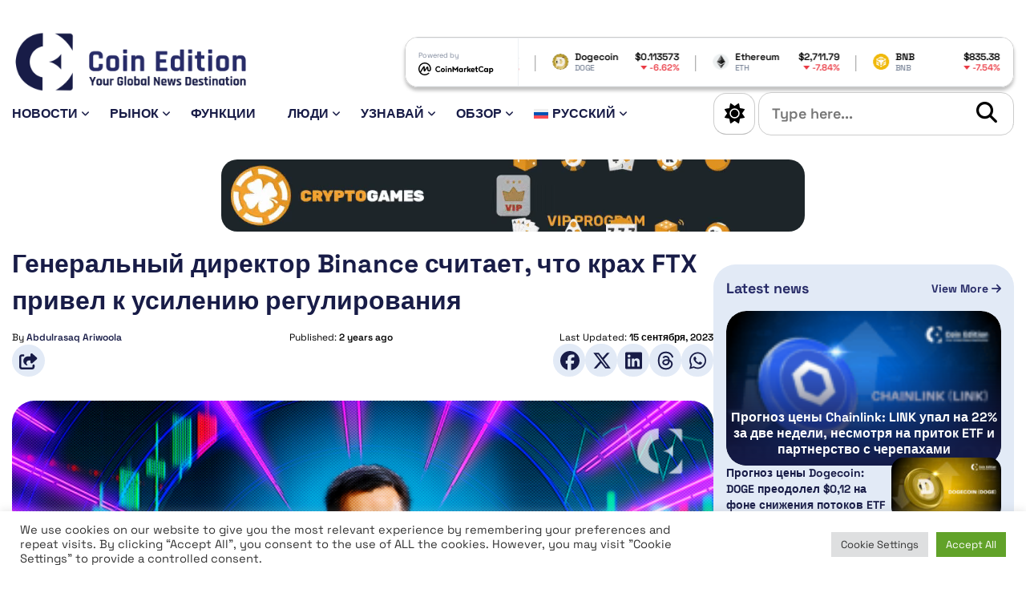

--- FILE ---
content_type: text/html; charset=UTF-8
request_url: https://coinedition.com/ru/%d0%b3%d0%b5%d0%bd%d0%b5%d1%80%d0%b0%d0%bb%d1%8c%d0%bd%d1%8b%d0%b9-%d0%b4%d0%b8%d1%80%d0%b5%d0%ba%d1%82%d0%be%d1%80-binance-%d1%81%d1%87%d0%b8%d1%82%d0%b0%d0%b5%d1%82-%d1%87%d1%82%d0%be-%d0%ba%d1%80/
body_size: 27783
content:
<!doctype html>
<html lang="ru-RU">

<head>
	
	<!-- Google tag (gtag.js) -->
	<script async src="https://www.googletagmanager.com/gtag/js?id=G-FVMJCWSBLS"></script>
	<script>
		window.dataLayer = window.dataLayer || [];

		function gtag() {
			dataLayer.push(arguments);
		}
		gtag('js', new Date());

		gtag('config', 'G-FVMJCWSBLS');
	</script>
	
	<script>

		// Define dataLayer and the gtag function.

		window.dataLayer = window.dataLayer || [];

		function gtag(){dataLayer.push(arguments);}


		// IMPORTANT - DO NOT COPY/PASTE WITHOUT MODIFYING REGION LIST

		// Set default consent for specific regions according to your requirements

		gtag('consent', 'default', {

		 'ad_storage': 'denied',

		'ad_user_data': 'denied',

		'ad_personalization': 'denied',

		'analytics_storage': 'denied',

		'regions':[<list of ISO 3166-2 region codes>]

		});

		// Set default consent for all other regions according to your requirements

		gtag('consent', 'default', {

		'ad_storage': 'denied',

		'ad_user_data': 'denied',

		'ad_personalization': 'denied',

		'analytics_storage': 'denied'

		});

	</script>
	
	
	<!--Banner script here!--> 

	<meta charset="UTF-8">
	<meta http-equiv="X-UA-Compatible" content="IE=edge">
	<meta name="viewport" content="width=device-width, initial-scale=1">
	<link rel="profile" href="https://gmpg.org/xfn/11">

	<!-- CE Favicons -->
	<link rel="apple-touch-icon" sizes="180x180" href="https://coinedition.com/wp-content/themes/coin-edition-2024/assets/favicon/apple-touch-icon.png">
	<link rel="icon" type="image/png" sizes="32x32" href="https://coinedition.com/wp-content/themes/coin-edition-2024/assets/favicon/favicon-32x32.png">
	<link rel="icon" type="image/png" sizes="16x16" href="https://coinedition.com/wp-content/themes/coin-edition-2024/assets/favicon/favicon-16x16.png">
	<link rel="mask-icon" href="https://coinedition.com/wp-content/themes/coin-edition-2024/assets/favicon/safari-pinned-tab.svg" color="#5bbad5">
	<meta name="msapplication-TileColor" content="#da532c">
	<meta name="theme-color" content="#ffffff">

	<!-- CE Fonts - Google fonts - Starts -->

	<!-- Preconnect for faster DNS resolution -->
	
	

	<!-- Preload the font stylesheet -->
	<link rel="stylesheet" href="https://coinedition.com/wp-content/cache/fonts/1/google-fonts/css/f/e/e/f4dc31705a836f4a2d0e742cd4a08.css" data-wpr-hosted-gf-parameters="family=Space+Grotesk:wght@300..700&display=swap"/>

	<!-- Regular link to load and apply the font -->
	<link rel="stylesheet" href="https://coinedition.com/wp-content/cache/fonts/1/google-fonts/css/f/e/e/f4dc31705a836f4a2d0e742cd4a08.css" data-wpr-hosted-gf-parameters="family=Space+Grotesk:wght@300..700&display=swap"/>

	<!-- CE Fonts - Google fonts - Ends -->

	<script>
		// Apply the saved theme immediately
		(function() {
			const savedTheme = localStorage.getItem('theme') || 'light';
			if (savedTheme === 'dark') {
				document.documentElement.classList.add('ce-dark-mode');
			}
		})();
	</script>
	
	<!-- dmca-validation added here-->
	<meta name='dmca-site-verification' content='S2ZHb2s3Zlk1cDQwS3M5ckt3bUxBZz090' />
	
	
	<!-- Meta Pixel Code -->
	<script>
		!function(f,b,e,v,n,t,s)
		{if(f.fbq)return;n=f.fbq=function(){n.callMethod?
		n.callMethod.apply(n,arguments):n.queue.push(arguments)};
		if(!f._fbq)f._fbq=n;n.push=n;n.loaded=!0;n.version='2.0';
		n.queue=[];t=b.createElement(e);t.async=!0;
		t.src=v;s=b.getElementsByTagName(e)[0];
		s.parentNode.insertBefore(t,s)}(window, document,'script',
		'https://connect.facebook.net/en_US/fbevents.js');
		fbq('init', '1279980307265195');
		fbq('track', 'PageView');
	</script>
	<noscript><img height="1" width="1" style="display:none"
	src="https://www.facebook.com/tr?id=1279980307265195&ev=PageView&noscript=1"
	/></noscript>
	<!-- End Meta Pixel Code -->
	
	
	<!-- Twitter conversion tracking base code -->
	<script>
	!function(e,t,n,s,u,a){e.twq||(s=e.twq=function(){s.exe?s.exe.apply(s,arguments):s.queue.push(arguments);
	},s.version='1.1',s.queue=[],u=t.createElement(n),u.async=!0,u.src='https://static.ads-twitter.com/uwt.js',
	a=t.getElementsByTagName(n)[0],a.parentNode.insertBefore(u,a))}(window,document,'script');
	twq('config','q4ksm');
	</script>
	<!-- End Twitter conversion tracking base code -->
	
	<!-- Coinzilla Ad Header Code-->
	<script async src="https://cdn.adx.ws/scripts/loader.js"></script>
	

	<meta name='robots' content='index, follow, max-image-preview:large, max-snippet:-1, max-video-preview:-1' />
<link rel="alternate" hreflang="en" href="https://coinedition.com/binances-ceo-believes-ftx-collapse-brought-more-regulations/" />
<link rel="alternate" hreflang="ru" href="https://coinedition.com/ru/%d0%b3%d0%b5%d0%bd%d0%b5%d1%80%d0%b0%d0%bb%d1%8c%d0%bd%d1%8b%d0%b9-%d0%b4%d0%b8%d1%80%d0%b5%d0%ba%d1%82%d0%be%d1%80-binance-%d1%81%d1%87%d0%b8%d1%82%d0%b0%d0%b5%d1%82-%d1%87%d1%82%d0%be-%d0%ba%d1%80/" />
<link rel="alternate" hreflang="id" href="https://coinedition.com/id/ceo-binance-percaya-keruntuhan-ftx-mendatangkan-lebih-banyak-regulasi/" />
<link rel="alternate" hreflang="x-default" href="https://coinedition.com/binances-ceo-believes-ftx-collapse-brought-more-regulations/" />

	<!-- This site is optimized with the Yoast SEO Premium plugin v26.8 (Yoast SEO v26.8) - https://yoast.com/product/yoast-seo-premium-wordpress/ -->
	<title>Генеральный директор Binance считает, что крах FTX привел к усилению регулирования - Coin Edition</title>
<link data-rocket-prefetch href="https://www.gstatic.com" rel="dns-prefetch">
<link data-rocket-prefetch href="https://static.ads-twitter.com" rel="dns-prefetch">
<link data-rocket-prefetch href="https://connect.facebook.net" rel="dns-prefetch">
<link data-rocket-prefetch href="https://www.googletagmanager.com" rel="dns-prefetch">
<link data-rocket-prefetch href="https://cdn.adx.ws" rel="dns-prefetch">
<link data-rocket-prefetch href="https://cdn.onesignal.com" rel="dns-prefetch">
<link data-rocket-prefetch href="https://pagead2.googlesyndication.com" rel="dns-prefetch">
<link data-rocket-prefetch href="https://files.coinmarketcap.com" rel="dns-prefetch">
<link data-rocket-prefetch href="https://ad.a-ads.com" rel="dns-prefetch">
<link data-rocket-prefetch href="https://images.dmca.com" rel="dns-prefetch">
<link data-rocket-prefetch href="https://coinzillatag.com" rel="dns-prefetch">
<link data-rocket-prefetch href="https://www.google.com" rel="dns-prefetch">
	<meta name="description" content="Генеральный директор Binance заявил, что крах FTX повлиял на регулирование криптовалют и заставил компании менее охотно входить в криптопространство. Подробнее на CE." />
	<link rel="canonical" href="https://coinedition.com/ru/%d0%b3%d0%b5%d0%bd%d0%b5%d1%80%d0%b0%d0%bb%d1%8c%d0%bd%d1%8b%d0%b9-%d0%b4%d0%b8%d1%80%d0%b5%d0%ba%d1%82%d0%be%d1%80-binance-%d1%81%d1%87%d0%b8%d1%82%d0%b0%d0%b5%d1%82-%d1%87%d1%82%d0%be-%d0%ba%d1%80/" />
	<meta property="og:locale" content="ru_RU" />
	<meta property="og:type" content="article" />
	<meta property="og:title" content="Генеральный директор Binance считает, что крах FTX привел к усилению регулирования" />
	<meta property="og:description" content="Генеральный директор Binance заявил, что крах FTX повлиял на регулирование криптовалют и заставил компании менее охотно входить в криптопространство. Подробнее на CE." />
	<meta property="og:url" content="https://coinedition.com/ru/%d0%b3%d0%b5%d0%bd%d0%b5%d1%80%d0%b0%d0%bb%d1%8c%d0%bd%d1%8b%d0%b9-%d0%b4%d0%b8%d1%80%d0%b5%d0%ba%d1%82%d0%be%d1%80-binance-%d1%81%d1%87%d0%b8%d1%82%d0%b0%d0%b5%d1%82-%d1%87%d1%82%d0%be-%d0%ba%d1%80/" />
	<meta property="og:site_name" content="Coin Edition" />
	<meta property="article:publisher" content="https://www.facebook.com/coinedition/" />
	<meta property="article:published_time" content="2023-09-14T12:04:00+00:00" />
	<meta property="article:modified_time" content="2023-09-15T14:08:35+00:00" />
	<meta property="og:image" content="https://coinedition.com/wp-content/uploads/2023/06/Changpeng-Zhao-5.jpg" />
	<meta property="og:image:width" content="730" />
	<meta property="og:image:height" content="411" />
	<meta property="og:image:type" content="image/jpeg" />
	<meta name="author" content="Abdulrasaq Ariwoola" />
	<meta name="twitter:card" content="summary_large_image" />
	<meta name="twitter:creator" content="@CoinEdition" />
	<meta name="twitter:site" content="@CoinEdition" />
	<meta name="twitter:label1" content="Написано автором" />
	<meta name="twitter:data1" content="Abdulrasaq Ariwoola" />
	<script type="application/ld+json" class="yoast-schema-graph">{"@context":"https://schema.org","@graph":[{"@type":"Article","@id":"https://coinedition.com/ru/%d0%b3%d0%b5%d0%bd%d0%b5%d1%80%d0%b0%d0%bb%d1%8c%d0%bd%d1%8b%d0%b9-%d0%b4%d0%b8%d1%80%d0%b5%d0%ba%d1%82%d0%be%d1%80-binance-%d1%81%d1%87%d0%b8%d1%82%d0%b0%d0%b5%d1%82-%d1%87%d1%82%d0%be-%d0%ba%d1%80/#article","isPartOf":{"@id":"https://coinedition.com/ru/%d0%b3%d0%b5%d0%bd%d0%b5%d1%80%d0%b0%d0%bb%d1%8c%d0%bd%d1%8b%d0%b9-%d0%b4%d0%b8%d1%80%d0%b5%d0%ba%d1%82%d0%be%d1%80-binance-%d1%81%d1%87%d0%b8%d1%82%d0%b0%d0%b5%d1%82-%d1%87%d1%82%d0%be-%d0%ba%d1%80/"},"author":{"name":"Abdulrasaq Ariwoola","@id":"https://coinedition.com/ru/#/schema/person/86dcaa5d42d4aa0da545e707ccfedb3a"},"headline":"Генеральный директор Binance считает, что крах FTX привел к усилению регулирования","datePublished":"2023-09-14T12:04:00+00:00","dateModified":"2023-09-15T14:08:35+00:00","mainEntityOfPage":{"@id":"https://coinedition.com/ru/%d0%b3%d0%b5%d0%bd%d0%b5%d1%80%d0%b0%d0%bb%d1%8c%d0%bd%d1%8b%d0%b9-%d0%b4%d0%b8%d1%80%d0%b5%d0%ba%d1%82%d0%be%d1%80-binance-%d1%81%d1%87%d0%b8%d1%82%d0%b0%d0%b5%d1%82-%d1%87%d1%82%d0%be-%d0%ba%d1%80/"},"wordCount":311,"publisher":{"@id":"https://coinedition.com/ru/#organization"},"image":{"@id":"https://coinedition.com/ru/%d0%b3%d0%b5%d0%bd%d0%b5%d1%80%d0%b0%d0%bb%d1%8c%d0%bd%d1%8b%d0%b9-%d0%b4%d0%b8%d1%80%d0%b5%d0%ba%d1%82%d0%be%d1%80-binance-%d1%81%d1%87%d0%b8%d1%82%d0%b0%d0%b5%d1%82-%d1%87%d1%82%d0%be-%d0%ba%d1%80/#primaryimage"},"thumbnailUrl":"https://coinedition.com/wp-content/uploads/2023/06/Changpeng-Zhao-5.jpg","keywords":["Новости Binance","Новости FTX"],"articleSection":["Новости"],"inLanguage":"ru-RU"},{"@type":"WebPage","@id":"https://coinedition.com/ru/%d0%b3%d0%b5%d0%bd%d0%b5%d1%80%d0%b0%d0%bb%d1%8c%d0%bd%d1%8b%d0%b9-%d0%b4%d0%b8%d1%80%d0%b5%d0%ba%d1%82%d0%be%d1%80-binance-%d1%81%d1%87%d0%b8%d1%82%d0%b0%d0%b5%d1%82-%d1%87%d1%82%d0%be-%d0%ba%d1%80/","url":"https://coinedition.com/ru/%d0%b3%d0%b5%d0%bd%d0%b5%d1%80%d0%b0%d0%bb%d1%8c%d0%bd%d1%8b%d0%b9-%d0%b4%d0%b8%d1%80%d0%b5%d0%ba%d1%82%d0%be%d1%80-binance-%d1%81%d1%87%d0%b8%d1%82%d0%b0%d0%b5%d1%82-%d1%87%d1%82%d0%be-%d0%ba%d1%80/","name":"Генеральный директор Binance считает, что крах FTX привел к усилению регулирования - Coin Edition","isPartOf":{"@id":"https://coinedition.com/ru/#website"},"primaryImageOfPage":{"@id":"https://coinedition.com/ru/%d0%b3%d0%b5%d0%bd%d0%b5%d1%80%d0%b0%d0%bb%d1%8c%d0%bd%d1%8b%d0%b9-%d0%b4%d0%b8%d1%80%d0%b5%d0%ba%d1%82%d0%be%d1%80-binance-%d1%81%d1%87%d0%b8%d1%82%d0%b0%d0%b5%d1%82-%d1%87%d1%82%d0%be-%d0%ba%d1%80/#primaryimage"},"image":{"@id":"https://coinedition.com/ru/%d0%b3%d0%b5%d0%bd%d0%b5%d1%80%d0%b0%d0%bb%d1%8c%d0%bd%d1%8b%d0%b9-%d0%b4%d0%b8%d1%80%d0%b5%d0%ba%d1%82%d0%be%d1%80-binance-%d1%81%d1%87%d0%b8%d1%82%d0%b0%d0%b5%d1%82-%d1%87%d1%82%d0%be-%d0%ba%d1%80/#primaryimage"},"thumbnailUrl":"https://coinedition.com/wp-content/uploads/2023/06/Changpeng-Zhao-5.jpg","datePublished":"2023-09-14T12:04:00+00:00","dateModified":"2023-09-15T14:08:35+00:00","description":"Генеральный директор Binance заявил, что крах FTX повлиял на регулирование криптовалют и заставил компании менее охотно входить в криптопространство. Подробнее на CE.","breadcrumb":{"@id":"https://coinedition.com/ru/%d0%b3%d0%b5%d0%bd%d0%b5%d1%80%d0%b0%d0%bb%d1%8c%d0%bd%d1%8b%d0%b9-%d0%b4%d0%b8%d1%80%d0%b5%d0%ba%d1%82%d0%be%d1%80-binance-%d1%81%d1%87%d0%b8%d1%82%d0%b0%d0%b5%d1%82-%d1%87%d1%82%d0%be-%d0%ba%d1%80/#breadcrumb"},"inLanguage":"ru-RU","potentialAction":[{"@type":"ReadAction","target":["https://coinedition.com/ru/%d0%b3%d0%b5%d0%bd%d0%b5%d1%80%d0%b0%d0%bb%d1%8c%d0%bd%d1%8b%d0%b9-%d0%b4%d0%b8%d1%80%d0%b5%d0%ba%d1%82%d0%be%d1%80-binance-%d1%81%d1%87%d0%b8%d1%82%d0%b0%d0%b5%d1%82-%d1%87%d1%82%d0%be-%d0%ba%d1%80/"]}]},{"@type":"ImageObject","inLanguage":"ru-RU","@id":"https://coinedition.com/ru/%d0%b3%d0%b5%d0%bd%d0%b5%d1%80%d0%b0%d0%bb%d1%8c%d0%bd%d1%8b%d0%b9-%d0%b4%d0%b8%d1%80%d0%b5%d0%ba%d1%82%d0%be%d1%80-binance-%d1%81%d1%87%d0%b8%d1%82%d0%b0%d0%b5%d1%82-%d1%87%d1%82%d0%be-%d0%ba%d1%80/#primaryimage","url":"https://coinedition.com/wp-content/uploads/2023/06/Changpeng-Zhao-5.jpg","contentUrl":"https://coinedition.com/wp-content/uploads/2023/06/Changpeng-Zhao-5.jpg","width":730,"height":411},{"@type":"BreadcrumbList","@id":"https://coinedition.com/ru/%d0%b3%d0%b5%d0%bd%d0%b5%d1%80%d0%b0%d0%bb%d1%8c%d0%bd%d1%8b%d0%b9-%d0%b4%d0%b8%d1%80%d0%b5%d0%ba%d1%82%d0%be%d1%80-binance-%d1%81%d1%87%d0%b8%d1%82%d0%b0%d0%b5%d1%82-%d1%87%d1%82%d0%be-%d0%ba%d1%80/#breadcrumb","itemListElement":[{"@type":"ListItem","position":1,"name":"Home","item":"https://coinedition.com/ru/%d1%81%d0%b2%d0%b5%d0%b6%d0%b8%d0%b5-%d0%bd%d0%be%d0%b2%d0%be%d1%81%d1%82%d0%b8-%d0%be-%d0%ba%d1%80%d0%b8%d0%bf%d1%82%d0%be%d0%b2%d0%b0%d0%bb%d1%8e%d1%82%d0%b0%d1%85-%d0%b1%d0%bb%d0%be%d0%ba%d1%87/"},{"@type":"ListItem","position":2,"name":"Генеральный директор Binance считает, что крах FTX привел к усилению регулирования"}]},{"@type":"WebSite","@id":"https://coinedition.com/ru/#website","url":"https://coinedition.com/ru/","name":"Coin Edition","description":"Your Global Crypto News Destination","publisher":{"@id":"https://coinedition.com/ru/#organization"},"alternateName":"CE","potentialAction":[{"@type":"SearchAction","target":{"@type":"EntryPoint","urlTemplate":"https://coinedition.com/ru/?s={search_term_string}"},"query-input":{"@type":"PropertyValueSpecification","valueRequired":true,"valueName":"search_term_string"}}],"inLanguage":"ru-RU"},{"@type":"Organization","@id":"https://coinedition.com/ru/#organization","name":"Coin Edition","alternateName":"CE","url":"https://coinedition.com/ru/","logo":{"@type":"ImageObject","inLanguage":"ru-RU","@id":"https://coinedition.com/ru/#/schema/logo/image/","url":"https://coinedition.com/wp-content/uploads/2022/08/Coin-Edition-Logo.png","contentUrl":"https://coinedition.com/wp-content/uploads/2022/08/Coin-Edition-Logo.png","width":2920,"height":723,"caption":"Coin Edition"},"image":{"@id":"https://coinedition.com/ru/#/schema/logo/image/"},"sameAs":["https://www.facebook.com/coinedition/","https://x.com/CoinEdition","https://www.instagram.com/coineditionmedia/","https://www.linkedin.com/company/coinedition/"]},{"@type":"Person","@id":"https://coinedition.com/ru/#/schema/person/86dcaa5d42d4aa0da545e707ccfedb3a","name":"Abdulrasaq Ariwoola","image":{"@type":"ImageObject","inLanguage":"ru-RU","@id":"https://coinedition.com/ru/#/schema/person/image/","url":"https://secure.gravatar.com/avatar/18bf55cd4feb66420b8cbed9755b78639b2f2895cc6a9c324c4c43a494c02e62?s=96&d=mm&r=g","contentUrl":"https://secure.gravatar.com/avatar/18bf55cd4feb66420b8cbed9755b78639b2f2895cc6a9c324c4c43a494c02e62?s=96&d=mm&r=g","caption":"Abdulrasaq Ariwoola"},"sameAs":["https://coinedition.com"],"url":"https://coinedition.com/ru/author/abdulrasaq-ariwoola/"}]}</script>
	<!-- / Yoast SEO Premium plugin. -->


<link rel="alternate" type="application/rss+xml" title="Coin Edition &raquo; Лента" href="https://coinedition.com/ru/feed/" />
<!-- coinedition.com is managing ads with Advanced Ads 2.0.16 – https://wpadvancedads.com/ --><!--noptimize--><script id="coine-ready">
			window.advanced_ads_ready=function(e,a){a=a||"complete";var d=function(e){return"interactive"===a?"loading"!==e:"complete"===e};d(document.readyState)?e():document.addEventListener("readystatechange",(function(a){d(a.target.readyState)&&e()}),{once:"interactive"===a})},window.advanced_ads_ready_queue=window.advanced_ads_ready_queue||[];		</script>
		<!--/noptimize--><style id='wp-img-auto-sizes-contain-inline-css'>
img:is([sizes=auto i],[sizes^="auto," i]){contain-intrinsic-size:3000px 1500px}
/*# sourceURL=wp-img-auto-sizes-contain-inline-css */
</style>
<link rel='stylesheet' id='dashicons-css' href='https://coinedition.com/wp-includes/css/dashicons.min.css?ver=6.9' media='all' />
<link rel='stylesheet' id='post-views-counter-frontend-css' href='https://coinedition.com/wp-content/plugins/post-views-counter/css/frontend.css?ver=1.7.3' media='all' />
<style id='wp-emoji-styles-inline-css'>

	img.wp-smiley, img.emoji {
		display: inline !important;
		border: none !important;
		box-shadow: none !important;
		height: 1em !important;
		width: 1em !important;
		margin: 0 0.07em !important;
		vertical-align: -0.1em !important;
		background: none !important;
		padding: 0 !important;
	}
/*# sourceURL=wp-emoji-styles-inline-css */
</style>
<link rel='stylesheet' id='wp-block-library-css' href='https://coinedition.com/wp-includes/css/dist/block-library/style.min.css?ver=6.9' media='all' />
<style id='wp-block-list-inline-css'>
ol,ul{box-sizing:border-box}:root :where(.wp-block-list.has-background){padding:1.25em 2.375em}
/*# sourceURL=https://coinedition.com/wp-includes/blocks/list/style.min.css */
</style>
<style id='wp-block-paragraph-inline-css'>
.is-small-text{font-size:.875em}.is-regular-text{font-size:1em}.is-large-text{font-size:2.25em}.is-larger-text{font-size:3em}.has-drop-cap:not(:focus):first-letter{float:left;font-size:8.4em;font-style:normal;font-weight:100;line-height:.68;margin:.05em .1em 0 0;text-transform:uppercase}body.rtl .has-drop-cap:not(:focus):first-letter{float:none;margin-left:.1em}p.has-drop-cap.has-background{overflow:hidden}:root :where(p.has-background){padding:1.25em 2.375em}:where(p.has-text-color:not(.has-link-color)) a{color:inherit}p.has-text-align-left[style*="writing-mode:vertical-lr"],p.has-text-align-right[style*="writing-mode:vertical-rl"]{rotate:180deg}
/*# sourceURL=https://coinedition.com/wp-includes/blocks/paragraph/style.min.css */
</style>
<style id='global-styles-inline-css'>
:root{--wp--preset--aspect-ratio--square: 1;--wp--preset--aspect-ratio--4-3: 4/3;--wp--preset--aspect-ratio--3-4: 3/4;--wp--preset--aspect-ratio--3-2: 3/2;--wp--preset--aspect-ratio--2-3: 2/3;--wp--preset--aspect-ratio--16-9: 16/9;--wp--preset--aspect-ratio--9-16: 9/16;--wp--preset--color--black: #000000;--wp--preset--color--cyan-bluish-gray: #abb8c3;--wp--preset--color--white: #ffffff;--wp--preset--color--pale-pink: #f78da7;--wp--preset--color--vivid-red: #cf2e2e;--wp--preset--color--luminous-vivid-orange: #ff6900;--wp--preset--color--luminous-vivid-amber: #fcb900;--wp--preset--color--light-green-cyan: #7bdcb5;--wp--preset--color--vivid-green-cyan: #00d084;--wp--preset--color--pale-cyan-blue: #8ed1fc;--wp--preset--color--vivid-cyan-blue: #0693e3;--wp--preset--color--vivid-purple: #9b51e0;--wp--preset--gradient--vivid-cyan-blue-to-vivid-purple: linear-gradient(135deg,rgb(6,147,227) 0%,rgb(155,81,224) 100%);--wp--preset--gradient--light-green-cyan-to-vivid-green-cyan: linear-gradient(135deg,rgb(122,220,180) 0%,rgb(0,208,130) 100%);--wp--preset--gradient--luminous-vivid-amber-to-luminous-vivid-orange: linear-gradient(135deg,rgb(252,185,0) 0%,rgb(255,105,0) 100%);--wp--preset--gradient--luminous-vivid-orange-to-vivid-red: linear-gradient(135deg,rgb(255,105,0) 0%,rgb(207,46,46) 100%);--wp--preset--gradient--very-light-gray-to-cyan-bluish-gray: linear-gradient(135deg,rgb(238,238,238) 0%,rgb(169,184,195) 100%);--wp--preset--gradient--cool-to-warm-spectrum: linear-gradient(135deg,rgb(74,234,220) 0%,rgb(151,120,209) 20%,rgb(207,42,186) 40%,rgb(238,44,130) 60%,rgb(251,105,98) 80%,rgb(254,248,76) 100%);--wp--preset--gradient--blush-light-purple: linear-gradient(135deg,rgb(255,206,236) 0%,rgb(152,150,240) 100%);--wp--preset--gradient--blush-bordeaux: linear-gradient(135deg,rgb(254,205,165) 0%,rgb(254,45,45) 50%,rgb(107,0,62) 100%);--wp--preset--gradient--luminous-dusk: linear-gradient(135deg,rgb(255,203,112) 0%,rgb(199,81,192) 50%,rgb(65,88,208) 100%);--wp--preset--gradient--pale-ocean: linear-gradient(135deg,rgb(255,245,203) 0%,rgb(182,227,212) 50%,rgb(51,167,181) 100%);--wp--preset--gradient--electric-grass: linear-gradient(135deg,rgb(202,248,128) 0%,rgb(113,206,126) 100%);--wp--preset--gradient--midnight: linear-gradient(135deg,rgb(2,3,129) 0%,rgb(40,116,252) 100%);--wp--preset--font-size--small: 13px;--wp--preset--font-size--medium: 20px;--wp--preset--font-size--large: 36px;--wp--preset--font-size--x-large: 42px;--wp--preset--spacing--20: 0.44rem;--wp--preset--spacing--30: 0.67rem;--wp--preset--spacing--40: 1rem;--wp--preset--spacing--50: 1.5rem;--wp--preset--spacing--60: 2.25rem;--wp--preset--spacing--70: 3.38rem;--wp--preset--spacing--80: 5.06rem;--wp--preset--shadow--natural: 6px 6px 9px rgba(0, 0, 0, 0.2);--wp--preset--shadow--deep: 12px 12px 50px rgba(0, 0, 0, 0.4);--wp--preset--shadow--sharp: 6px 6px 0px rgba(0, 0, 0, 0.2);--wp--preset--shadow--outlined: 6px 6px 0px -3px rgb(255, 255, 255), 6px 6px rgb(0, 0, 0);--wp--preset--shadow--crisp: 6px 6px 0px rgb(0, 0, 0);}:where(.is-layout-flex){gap: 0.5em;}:where(.is-layout-grid){gap: 0.5em;}body .is-layout-flex{display: flex;}.is-layout-flex{flex-wrap: wrap;align-items: center;}.is-layout-flex > :is(*, div){margin: 0;}body .is-layout-grid{display: grid;}.is-layout-grid > :is(*, div){margin: 0;}:where(.wp-block-columns.is-layout-flex){gap: 2em;}:where(.wp-block-columns.is-layout-grid){gap: 2em;}:where(.wp-block-post-template.is-layout-flex){gap: 1.25em;}:where(.wp-block-post-template.is-layout-grid){gap: 1.25em;}.has-black-color{color: var(--wp--preset--color--black) !important;}.has-cyan-bluish-gray-color{color: var(--wp--preset--color--cyan-bluish-gray) !important;}.has-white-color{color: var(--wp--preset--color--white) !important;}.has-pale-pink-color{color: var(--wp--preset--color--pale-pink) !important;}.has-vivid-red-color{color: var(--wp--preset--color--vivid-red) !important;}.has-luminous-vivid-orange-color{color: var(--wp--preset--color--luminous-vivid-orange) !important;}.has-luminous-vivid-amber-color{color: var(--wp--preset--color--luminous-vivid-amber) !important;}.has-light-green-cyan-color{color: var(--wp--preset--color--light-green-cyan) !important;}.has-vivid-green-cyan-color{color: var(--wp--preset--color--vivid-green-cyan) !important;}.has-pale-cyan-blue-color{color: var(--wp--preset--color--pale-cyan-blue) !important;}.has-vivid-cyan-blue-color{color: var(--wp--preset--color--vivid-cyan-blue) !important;}.has-vivid-purple-color{color: var(--wp--preset--color--vivid-purple) !important;}.has-black-background-color{background-color: var(--wp--preset--color--black) !important;}.has-cyan-bluish-gray-background-color{background-color: var(--wp--preset--color--cyan-bluish-gray) !important;}.has-white-background-color{background-color: var(--wp--preset--color--white) !important;}.has-pale-pink-background-color{background-color: var(--wp--preset--color--pale-pink) !important;}.has-vivid-red-background-color{background-color: var(--wp--preset--color--vivid-red) !important;}.has-luminous-vivid-orange-background-color{background-color: var(--wp--preset--color--luminous-vivid-orange) !important;}.has-luminous-vivid-amber-background-color{background-color: var(--wp--preset--color--luminous-vivid-amber) !important;}.has-light-green-cyan-background-color{background-color: var(--wp--preset--color--light-green-cyan) !important;}.has-vivid-green-cyan-background-color{background-color: var(--wp--preset--color--vivid-green-cyan) !important;}.has-pale-cyan-blue-background-color{background-color: var(--wp--preset--color--pale-cyan-blue) !important;}.has-vivid-cyan-blue-background-color{background-color: var(--wp--preset--color--vivid-cyan-blue) !important;}.has-vivid-purple-background-color{background-color: var(--wp--preset--color--vivid-purple) !important;}.has-black-border-color{border-color: var(--wp--preset--color--black) !important;}.has-cyan-bluish-gray-border-color{border-color: var(--wp--preset--color--cyan-bluish-gray) !important;}.has-white-border-color{border-color: var(--wp--preset--color--white) !important;}.has-pale-pink-border-color{border-color: var(--wp--preset--color--pale-pink) !important;}.has-vivid-red-border-color{border-color: var(--wp--preset--color--vivid-red) !important;}.has-luminous-vivid-orange-border-color{border-color: var(--wp--preset--color--luminous-vivid-orange) !important;}.has-luminous-vivid-amber-border-color{border-color: var(--wp--preset--color--luminous-vivid-amber) !important;}.has-light-green-cyan-border-color{border-color: var(--wp--preset--color--light-green-cyan) !important;}.has-vivid-green-cyan-border-color{border-color: var(--wp--preset--color--vivid-green-cyan) !important;}.has-pale-cyan-blue-border-color{border-color: var(--wp--preset--color--pale-cyan-blue) !important;}.has-vivid-cyan-blue-border-color{border-color: var(--wp--preset--color--vivid-cyan-blue) !important;}.has-vivid-purple-border-color{border-color: var(--wp--preset--color--vivid-purple) !important;}.has-vivid-cyan-blue-to-vivid-purple-gradient-background{background: var(--wp--preset--gradient--vivid-cyan-blue-to-vivid-purple) !important;}.has-light-green-cyan-to-vivid-green-cyan-gradient-background{background: var(--wp--preset--gradient--light-green-cyan-to-vivid-green-cyan) !important;}.has-luminous-vivid-amber-to-luminous-vivid-orange-gradient-background{background: var(--wp--preset--gradient--luminous-vivid-amber-to-luminous-vivid-orange) !important;}.has-luminous-vivid-orange-to-vivid-red-gradient-background{background: var(--wp--preset--gradient--luminous-vivid-orange-to-vivid-red) !important;}.has-very-light-gray-to-cyan-bluish-gray-gradient-background{background: var(--wp--preset--gradient--very-light-gray-to-cyan-bluish-gray) !important;}.has-cool-to-warm-spectrum-gradient-background{background: var(--wp--preset--gradient--cool-to-warm-spectrum) !important;}.has-blush-light-purple-gradient-background{background: var(--wp--preset--gradient--blush-light-purple) !important;}.has-blush-bordeaux-gradient-background{background: var(--wp--preset--gradient--blush-bordeaux) !important;}.has-luminous-dusk-gradient-background{background: var(--wp--preset--gradient--luminous-dusk) !important;}.has-pale-ocean-gradient-background{background: var(--wp--preset--gradient--pale-ocean) !important;}.has-electric-grass-gradient-background{background: var(--wp--preset--gradient--electric-grass) !important;}.has-midnight-gradient-background{background: var(--wp--preset--gradient--midnight) !important;}.has-small-font-size{font-size: var(--wp--preset--font-size--small) !important;}.has-medium-font-size{font-size: var(--wp--preset--font-size--medium) !important;}.has-large-font-size{font-size: var(--wp--preset--font-size--large) !important;}.has-x-large-font-size{font-size: var(--wp--preset--font-size--x-large) !important;}
/*# sourceURL=global-styles-inline-css */
</style>

<style id='classic-theme-styles-inline-css'>
/*! This file is auto-generated */
.wp-block-button__link{color:#fff;background-color:#32373c;border-radius:9999px;box-shadow:none;text-decoration:none;padding:calc(.667em + 2px) calc(1.333em + 2px);font-size:1.125em}.wp-block-file__button{background:#32373c;color:#fff;text-decoration:none}
/*# sourceURL=/wp-includes/css/classic-themes.min.css */
</style>
<link rel='stylesheet' id='cookie-law-info-css' href='https://coinedition.com/wp-content/plugins/cookie-law-info/legacy/public/css/cookie-law-info-public.css?ver=3.4.0' media='all' />
<link rel='stylesheet' id='cookie-law-info-gdpr-css' href='https://coinedition.com/wp-content/plugins/cookie-law-info/legacy/public/css/cookie-law-info-gdpr.css?ver=3.4.0' media='all' />
<link rel='stylesheet' id='wpml-legacy-post-translations-0-css' href='https://coinedition.com/wp-content/plugins/sitepress-multilingual-cms/templates/language-switchers/legacy-post-translations/style.min.css?ver=1' media='all' />
<link rel='stylesheet' id='wpml-menu-item-0-css' href='https://coinedition.com/wp-content/plugins/sitepress-multilingual-cms/templates/language-switchers/menu-item/style.min.css?ver=1' media='all' />
<link rel='stylesheet' id='coin-edition-2024-all-fontawesome-css-css' href='https://coinedition.com/wp-content/themes/coin-edition-2024/assets/fontawesome/css/all.min.css?ver=1.0.0' media='all' />
<link rel='stylesheet' id='coin-edition-2024-lightbox-css-css' href='https://coinedition.com/wp-content/themes/coin-edition-2024/assets/lightbox/css/lightbox.min.css?ver=1.0.0' media='all' />
<link rel='stylesheet' id='coin-edition-2024-main-css-css' href='https://coinedition.com/wp-content/themes/coin-edition-2024/assets/css/main.css?ver=1.0.0' media='all' />
<link rel='stylesheet' id='coin-edition-2024-style-css' href='https://coinedition.com/wp-content/themes/coin-edition-2024/style.css?ver=1.0.0' media='all' />
<link rel='stylesheet' id='newsletter-css' href='https://coinedition.com/wp-content/plugins/newsletter/style.css?ver=9.1.2' media='all' />
<style id='newsletter-inline-css'>
.tnp-subscription-minimal form {
  display: -webkit-box;
  display: -ms-flexbox;
  display: flex;
  -webkit-box-align: center;
  -ms-flex-align: center;
  align-items: center;
  -webkit-box-pack: start;
  -ms-flex-pack: start;
  justify-content: start;
}

.tnp-subscription-minimal input.tnp-email,
.tnp-subscription-minimal input.tnp-submit {
  height: 100%;
  max-height: 40px;
}

  
/*# sourceURL=newsletter-inline-css */
</style>
<script id="wpml-cookie-js-extra">
var wpml_cookies = {"wp-wpml_current_language":{"value":"ru","expires":1,"path":"/"}};
var wpml_cookies = {"wp-wpml_current_language":{"value":"ru","expires":1,"path":"/"}};
//# sourceURL=wpml-cookie-js-extra
</script>
<script src="https://coinedition.com/wp-content/plugins/sitepress-multilingual-cms/res/js/cookies/language-cookie.js?ver=486900" id="wpml-cookie-js" defer data-wp-strategy="defer"></script>
<script id="post-views-counter-frontend-js-before">
var pvcArgsFrontend = {"mode":"rest_api","postID":336267,"requestURL":"https:\/\/coinedition.com\/ru\/wp-json\/post-views-counter\/view-post\/336267","nonce":"40766c5acc","dataStorage":"cookies","multisite":false,"path":"\/","domain":""};

//# sourceURL=post-views-counter-frontend-js-before
</script>
<script src="https://coinedition.com/wp-content/plugins/post-views-counter/js/frontend.js?ver=1.7.3" id="post-views-counter-frontend-js"></script>
<script src="https://coinedition.com/wp-includes/js/jquery/jquery.min.js?ver=3.7.1" id="jquery-core-js"></script>
<script src="https://coinedition.com/wp-includes/js/jquery/jquery-migrate.min.js?ver=3.4.1" id="jquery-migrate-js"></script>
<script id="cookie-law-info-js-extra">
var Cli_Data = {"nn_cookie_ids":[],"cookielist":[],"non_necessary_cookies":[],"ccpaEnabled":"","ccpaRegionBased":"","ccpaBarEnabled":"","strictlyEnabled":["necessary","obligatoire"],"ccpaType":"gdpr","js_blocking":"1","custom_integration":"","triggerDomRefresh":"","secure_cookies":""};
var cli_cookiebar_settings = {"animate_speed_hide":"500","animate_speed_show":"500","background":"#FFF","border":"#b1a6a6c2","border_on":"","button_1_button_colour":"#61a229","button_1_button_hover":"#4e8221","button_1_link_colour":"#fff","button_1_as_button":"1","button_1_new_win":"","button_2_button_colour":"#333","button_2_button_hover":"#292929","button_2_link_colour":"#444","button_2_as_button":"","button_2_hidebar":"","button_3_button_colour":"#dedfe0","button_3_button_hover":"#b2b2b3","button_3_link_colour":"#333333","button_3_as_button":"1","button_3_new_win":"","button_4_button_colour":"#dedfe0","button_4_button_hover":"#b2b2b3","button_4_link_colour":"#333333","button_4_as_button":"1","button_7_button_colour":"#61a229","button_7_button_hover":"#4e8221","button_7_link_colour":"#fff","button_7_as_button":"1","button_7_new_win":"","font_family":"inherit","header_fix":"","notify_animate_hide":"1","notify_animate_show":"","notify_div_id":"#cookie-law-info-bar","notify_position_horizontal":"right","notify_position_vertical":"bottom","scroll_close":"","scroll_close_reload":"","accept_close_reload":"","reject_close_reload":"","showagain_tab":"","showagain_background":"#fff","showagain_border":"#000","showagain_div_id":"#cookie-law-info-again","showagain_x_position":"100px","text":"#333333","show_once_yn":"","show_once":"10000","logging_on":"","as_popup":"","popup_overlay":"1","bar_heading_text":"","cookie_bar_as":"banner","popup_showagain_position":"bottom-right","widget_position":"left"};
var log_object = {"ajax_url":"https://coinedition.com/wp-admin/admin-ajax.php"};
//# sourceURL=cookie-law-info-js-extra
</script>
<script src="https://coinedition.com/wp-content/plugins/cookie-law-info/legacy/public/js/cookie-law-info-public.js?ver=3.4.0" id="cookie-law-info-js"></script>
<script id="3d-flip-book-client-locale-loader-js-extra">
var FB3D_CLIENT_LOCALE = {"ajaxurl":"https://coinedition.com/wp-admin/admin-ajax.php","dictionary":{"Table of contents":"Table of contents","Close":"Close","Bookmarks":"Bookmarks","Thumbnails":"Thumbnails","Search":"Search","Share":"Share","Facebook":"Facebook","Twitter":"Twitter","Email":"Email","Play":"Play","Previous page":"Previous page","Next page":"Next page","Zoom in":"Zoom in","Zoom out":"Zoom out","Fit view":"Fit view","Auto play":"Auto play","Full screen":"Full screen","More":"More","Smart pan":"Smart pan","Single page":"Single page","Sounds":"Sounds","Stats":"Stats","Print":"Print","Download":"Download","Goto first page":"Goto first page","Goto last page":"Goto last page"},"images":"https://coinedition.com/wp-content/plugins/interactive-3d-flipbook-powered-physics-engine/assets/images/","jsData":{"urls":[],"posts":{"ids_mis":[],"ids":[]},"pages":[],"firstPages":[],"bookCtrlProps":[],"bookTemplates":[]},"key":"3d-flip-book","pdfJS":{"pdfJsLib":"https://coinedition.com/wp-content/plugins/interactive-3d-flipbook-powered-physics-engine/assets/js/pdf.min.js?ver=4.3.136","pdfJsWorker":"https://coinedition.com/wp-content/plugins/interactive-3d-flipbook-powered-physics-engine/assets/js/pdf.worker.js?ver=4.3.136","stablePdfJsLib":"https://coinedition.com/wp-content/plugins/interactive-3d-flipbook-powered-physics-engine/assets/js/stable/pdf.min.js?ver=2.5.207","stablePdfJsWorker":"https://coinedition.com/wp-content/plugins/interactive-3d-flipbook-powered-physics-engine/assets/js/stable/pdf.worker.js?ver=2.5.207","pdfJsCMapUrl":"https://coinedition.com/wp-content/plugins/interactive-3d-flipbook-powered-physics-engine/assets/cmaps/"},"cacheurl":"https://coinedition.com/wp-content/uploads/3d-flip-book/cache/","pluginsurl":"https://coinedition.com/wp-content/plugins/","pluginurl":"https://coinedition.com/wp-content/plugins/interactive-3d-flipbook-powered-physics-engine/","thumbnailSize":{"width":"380","height":"0"},"version":"1.16.17"};
//# sourceURL=3d-flip-book-client-locale-loader-js-extra
</script>
<script src="https://coinedition.com/wp-content/plugins/interactive-3d-flipbook-powered-physics-engine/assets/js/client-locale-loader.js?ver=1.16.17" id="3d-flip-book-client-locale-loader-js" async data-wp-strategy="async"></script>
<script id="advanced-ads-advanced-js-js-extra">
var advads_options = {"blog_id":"1","privacy":{"enabled":false,"state":"not_needed"}};
//# sourceURL=advanced-ads-advanced-js-js-extra
</script>
<script src="https://coinedition.com/wp-content/plugins/advanced-ads/public/assets/js/advanced.min.js?ver=2.0.16" id="advanced-ads-advanced-js-js"></script>
<script id="advanced_ads_pro/visitor_conditions-js-extra">
var advanced_ads_pro_visitor_conditions = {"referrer_cookie_name":"advanced_ads_pro_visitor_referrer","referrer_exdays":"365","page_impr_cookie_name":"advanced_ads_page_impressions","page_impr_exdays":"3650"};
//# sourceURL=advanced_ads_pro%2Fvisitor_conditions-js-extra
</script>
<script src="https://coinedition.com/wp-content/plugins/advanced-ads-pro/modules/advanced-visitor-conditions/inc/conditions.min.js?ver=3.0.8" id="advanced_ads_pro/visitor_conditions-js"></script>
<meta name="generator" content="WPML ver:4.8.6 stt:1,4,3,25,66,42,45,2;" />
<meta name="onesignal-plugin" content="wordpress-3.8.0">
  <script src="https://cdn.onesignal.com/sdks/web/v16/OneSignalSDK.page.js" defer></script>
  <script>
          window.OneSignalDeferred = window.OneSignalDeferred || [];
          OneSignalDeferred.push(async function(OneSignal) {
            await OneSignal.init({
              appId: "b2746ffa-eff2-40bd-92e5-2610f323dc62",
              serviceWorkerOverrideForTypical: true,
              path: "https://coinedition.com/wp-content/plugins/onesignal-free-web-push-notifications/sdk_files/",
              serviceWorkerParam: { scope: "/wp-content/plugins/onesignal-free-web-push-notifications/sdk_files/push/onesignal/" },
              serviceWorkerPath: "OneSignalSDKWorker.js",
            });
          });

          // Unregister the legacy OneSignal service worker to prevent scope conflicts
          if (navigator.serviceWorker) {
            navigator.serviceWorker.getRegistrations().then((registrations) => {
              // Iterate through all registered service workers
              registrations.forEach((registration) => {
                // Check the script URL to identify the specific service worker
                if (registration.active && registration.active.scriptURL.includes('OneSignalSDKWorker.js.php')) {
                  // Unregister the service worker
                  registration.unregister().then((success) => {
                    if (success) {
                      console.log('OneSignalSW: Successfully unregistered:', registration.active.scriptURL);
                    } else {
                      console.log('OneSignalSW: Failed to unregister:', registration.active.scriptURL);
                    }
                  });
                }
              });
            }).catch((error) => {
              console.error('Error fetching service worker registrations:', error);
            });
        }
        </script>
<link rel="pingback" href="https://coinedition.com/xmlrpc.php">		<script type="text/javascript">
			var advadsCfpQueue = [];
			var advadsCfpAd = function( adID ) {
				if ( 'undefined' === typeof advadsProCfp ) {
					advadsCfpQueue.push( adID )
				} else {
					advadsProCfp.addElement( adID )
				}
			}
		</script>
		<style>ins.adsbygoogle { background-color: transparent; padding: 0; }</style><script  async src="https://pagead2.googlesyndication.com/pagead/js/adsbygoogle.js?client=ca-pub-4555727647488844" crossorigin="anonymous"></script><link rel="icon" href="https://coinedition.com/wp-content/uploads/2022/08/cropped-CE-ticker-navy-blue@4x-1-32x32.png" sizes="32x32" />
<link rel="icon" href="https://coinedition.com/wp-content/uploads/2022/08/cropped-CE-ticker-navy-blue@4x-1-192x192.png" sizes="192x192" />
<link rel="apple-touch-icon" href="https://coinedition.com/wp-content/uploads/2022/08/cropped-CE-ticker-navy-blue@4x-1-180x180.png" />
<meta name="msapplication-TileImage" content="https://coinedition.com/wp-content/uploads/2022/08/cropped-CE-ticker-navy-blue@4x-1-270x270.png" />
	
<meta name="generator" content="WP Rocket 3.20.3" data-wpr-features="wpr_preconnect_external_domains wpr_image_dimensions wpr_preload_links wpr_host_fonts_locally wpr_desktop" /></head>

<body class="wp-singular post-template-default single single-post postid-336267 single-format-standard wp-custom-logo wp-theme-coin-edition-2024 aa-prefix-coine-">
		<div  id="page" class="site">
		<div  class="ce-mobile-menu-block">
			<div  class="ce-mobile-menu">
				<a href="#" class="ce-mobile-menu-close" id="ce-mobile-menu-close" aria-label="Close Menu" role="button">
					<i class="fa-solid fa-xmark"></i>
				</a>
				<ul id="menu" class="menu"><li id="menu-item-303645" class="menu-item menu-item-type-taxonomy menu-item-object-category current-post-ancestor current-menu-parent current-post-parent menu-item-has-children menu-item-303645"><a href="https://coinedition.com/ru/%d0%bd%d0%be%d0%b2%d0%be%d1%81%d1%82%d0%b8/">Новости</a>
<ul class="sub-menu">
	<li id="menu-item-303647" class="menu-item menu-item-type-taxonomy menu-item-object-post_tag menu-item-303647"><a href="https://coinedition.com/ru/tag/%d0%bd%d0%be%d0%b2%d0%be%d1%81%d1%82%d0%b8-bitcoin/">Новости Биткойна</a></li>
	<li id="menu-item-303648" class="menu-item menu-item-type-taxonomy menu-item-object-post_tag menu-item-303648"><a href="https://coinedition.com/ru/tag/%d0%bd%d0%be%d0%b2%d0%be%d1%81%d1%82%d0%b8-ethereum/">Новости Эфириума</a></li>
	<li id="menu-item-303649" class="menu-item menu-item-type-taxonomy menu-item-object-post_tag menu-item-303649"><a href="https://coinedition.com/ru/tag/%d0%bd%d0%be%d0%b2%d0%be%d1%81%d1%82%d0%b8-cardano/">Новости Кардано</a></li>
	<li id="menu-item-303650" class="menu-item menu-item-type-taxonomy menu-item-object-post_tag menu-item-303650"><a href="https://coinedition.com/ru/tag/%d0%bd%d0%be%d0%b2%d0%be%d1%81%d1%82%d0%b8-%d0%b0%d0%bb%d1%8c%d1%82%d0%ba%d0%be%d0%b8%d0%bd%d0%be%d0%b2/">Новости альткоинов</a></li>
	<li id="menu-item-303658" class="menu-item menu-item-type-taxonomy menu-item-object-post_tag menu-item-303658"><a href="https://coinedition.com/ru/tag/%d0%bd%d0%be%d0%b2%d0%be%d1%81%d1%82%d0%b8-%d0%b1%d0%b8%d1%80%d0%b6%d0%b8/">Новости биржи</a></li>
	<li id="menu-item-303659" class="menu-item menu-item-type-taxonomy menu-item-object-post_tag menu-item-303659"><a href="https://coinedition.com/ru/tag/%d0%bd%d0%be%d0%b2%d0%be%d1%81%d1%82%d0%b8-%d0%b1%d0%bb%d0%be%d0%ba%d1%87%d0%b5%d0%b9%d0%bd%d0%b0/">Новости блокчейна</a></li>
	<li id="menu-item-303660" class="menu-item menu-item-type-taxonomy menu-item-object-post_tag menu-item-303660"><a href="https://coinedition.com/ru/tag/%d0%bd%d0%be%d0%b2%d0%be%d1%81%d1%82%d0%b8-%d0%bc%d0%b5%d1%82%d0%b0%d0%b2%d1%81%d0%b5%d0%bb%d0%b5%d0%bd%d0%bd%d0%be%d0%b9/">Новости метавселенной</a></li>
	<li id="menu-item-303661" class="menu-item menu-item-type-taxonomy menu-item-object-post_tag menu-item-303661"><a href="https://coinedition.com/ru/tag/%d0%bd%d0%be%d0%b2%d0%be%d1%81%d1%82%d0%b8-%d0%ba%d1%80%d0%b8%d0%bf%d1%82%d0%be-%d0%b8%d0%b3%d1%80/">Новости крипто игр</a></li>
	<li id="menu-item-303662" class="menu-item menu-item-type-taxonomy menu-item-object-post_tag menu-item-303662"><a href="https://coinedition.com/ru/tag/%d0%bd%d0%be%d0%b2%d0%be%d1%81%d1%82%d0%b8-%d0%bc%d0%b5%d0%bc-%d0%bc%d0%be%d0%bd%d0%b5%d1%82/">Новости мем-монет</a></li>
	<li id="menu-item-303664" class="menu-item menu-item-type-taxonomy menu-item-object-post_tag menu-item-303664"><a href="https://coinedition.com/ru/tag/%d0%bd%d0%be%d0%b2%d0%be%d1%81%d1%82%d0%b8-defi/">Новости Defi</a></li>
	<li id="menu-item-303665" class="menu-item menu-item-type-taxonomy menu-item-object-post_tag menu-item-303665"><a href="https://coinedition.com/ru/tag/%d0%bd%d0%be%d0%b2%d0%be%d1%81%d1%82%d0%b8-nft/">Новости NFT</a></li>
	<li id="menu-item-303663" class="menu-item menu-item-type-taxonomy menu-item-object-post_tag menu-item-303663"><a href="https://coinedition.com/ru/tag/%d0%bd%d0%be%d0%b2%d0%be%d1%81%d1%82%d0%b8-dapp/">Новости DApp</a></li>
</ul>
</li>
<li id="menu-item-303666" class="menu-item menu-item-type-taxonomy menu-item-object-category menu-item-has-children menu-item-303666"><a href="https://coinedition.com/ru/%d1%80%d1%8b%d0%bd%d0%be%d0%ba/">Рынок</a>
<ul class="sub-menu">
	<li id="menu-item-303668" class="menu-item menu-item-type-taxonomy menu-item-object-category menu-item-303668"><a href="https://coinedition.com/ru/%d1%80%d1%8b%d0%bd%d0%be%d0%ba/%d0%bf%d1%80%d0%be%d0%b3%d0%bd%d0%be%d0%b7-%d1%86%d0%b5%d0%bd/">Прогноз цен</a></li>
	<li id="menu-item-303667" class="menu-item menu-item-type-taxonomy menu-item-object-category menu-item-303667"><a href="https://coinedition.com/ru/%d1%80%d1%8b%d0%bd%d0%be%d0%ba/%d0%b0%d0%bd%d0%b0%d0%bb%d0%b8%d0%b7-%d1%86%d0%b5%d0%bd/">Анализ цен</a></li>
	<li id="menu-item-303669" class="menu-item menu-item-type-taxonomy menu-item-object-category menu-item-303669"><a href="https://coinedition.com/ru/%d1%80%d1%8b%d0%bd%d0%be%d0%ba/%d0%bd%d0%be%d0%b2%d0%be%d1%81%d1%82%d0%b8-%d1%80%d1%8b%d0%bd%d0%ba%d0%b0/">Новости рынка</a></li>
</ul>
</li>
<li id="menu-item-303670" class="menu-item menu-item-type-taxonomy menu-item-object-category menu-item-303670"><a href="https://coinedition.com/ru/%d1%81%d1%82%d0%b0%d1%82%d1%8c%d0%b8/">Функции</a></li>
<li id="menu-item-303671" class="menu-item menu-item-type-custom menu-item-object-custom menu-item-has-children menu-item-303671"><a href="#">ЛЮДИ</a>
<ul class="sub-menu">
	<li id="menu-item-303673" class="menu-item menu-item-type-taxonomy menu-item-object-category menu-item-303673"><a href="https://coinedition.com/ru/%d0%b8%d0%bd%d1%82%d0%b5%d1%80%d0%b2%d1%8c%d1%8e/">Интервью</a></li>
	<li id="menu-item-303672" class="menu-item menu-item-type-taxonomy menu-item-object-category menu-item-303672"><a href="https://coinedition.com/ru/%d0%bc%d0%bd%d0%b5%d0%bd%d0%b8%d1%8f/">Мнения</a></li>
</ul>
</li>
<li id="menu-item-303674" class="menu-item menu-item-type-taxonomy menu-item-object-category menu-item-has-children menu-item-303674"><a href="https://coinedition.com/ru/%d1%83%d0%b7%d0%bd%d0%b0%d0%b2%d0%b0%d0%b9/">УЗНАВАЙ</a>
<ul class="sub-menu">
	<li id="menu-item-303677" class="menu-item menu-item-type-taxonomy menu-item-object-post_tag menu-item-303677"><a href="https://coinedition.com/ru/tag/blockchain-101-ru/">Блокчейн 101</a></li>
	<li id="menu-item-303679" class="menu-item menu-item-type-taxonomy menu-item-object-post_tag menu-item-303679"><a href="https://coinedition.com/ru/tag/cryptocurrency-101-ru/">Криптовалюта 101</a></li>
	<li id="menu-item-303676" class="menu-item menu-item-type-taxonomy menu-item-object-post_tag menu-item-303676"><a href="https://coinedition.com/ru/tag/bitcoin-101-ru/">Биткойн 101</a></li>
	<li id="menu-item-303681" class="menu-item menu-item-type-taxonomy menu-item-object-post_tag menu-item-303681"><a href="https://coinedition.com/ru/tag/ethereum-101-ru/">Эфириум 101</a></li>
	<li id="menu-item-303675" class="menu-item menu-item-type-taxonomy menu-item-object-post_tag menu-item-303675"><a href="https://coinedition.com/ru/tag/altcoin-101-ru/">Альткоин 101</a></li>
	<li id="menu-item-303684" class="menu-item menu-item-type-taxonomy menu-item-object-post_tag menu-item-303684"><a href="https://coinedition.com/ru/tag/metaverse-101-ru/">Метавселенная 101</a></li>
	<li id="menu-item-303685" class="menu-item menu-item-type-taxonomy menu-item-object-post_tag menu-item-303685"><a href="https://coinedition.com/ru/tag/mining-101-ru/">Горное дело 101</a></li>
	<li id="menu-item-303680" class="menu-item menu-item-type-taxonomy menu-item-object-post_tag menu-item-303680"><a href="https://coinedition.com/ru/tag/defi-101-ru/">ДеФи 101</a></li>
	<li id="menu-item-303686" class="menu-item menu-item-type-taxonomy menu-item-object-post_tag menu-item-303686"><a href="https://coinedition.com/ru/tag/nft-101-ru/">НФТ 101</a></li>
</ul>
</li>
<li id="menu-item-303694" class="menu-item menu-item-type-taxonomy menu-item-object-category menu-item-has-children menu-item-303694"><a href="https://coinedition.com/ru/%d0%be%d0%b1%d0%b7%d0%be%d1%80/">ОБЗОР</a>
<ul class="sub-menu">
	<li id="menu-item-303695" class="menu-item menu-item-type-taxonomy menu-item-object-category menu-item-303695"><a href="https://coinedition.com/ru/%d0%be%d0%b1%d0%b7%d0%be%d1%80/%d0%ba%d1%80%d0%b8%d0%bf%d1%82%d0%be%d0%b2%d0%b0%d0%bb%d1%8e%d1%82%d0%bd%d1%8b%d0%b5-%d0%b1%d0%b8%d1%80%d0%b6%d0%b8/">Криптовалютные биржи</a></li>
	<li id="menu-item-303696" class="menu-item menu-item-type-taxonomy menu-item-object-category menu-item-303696"><a href="https://coinedition.com/ru/%d0%be%d0%b1%d0%b7%d0%be%d1%80/%d0%ba%d1%80%d0%b8%d0%bf%d1%82%d0%be%d0%bf%d1%80%d0%be%d0%b5%d0%ba%d1%82%d1%8b/">Криптопроекты</a></li>
</ul>
</li>
<li id="menu-item-wpml-ls-27-ru" class="menu-item wpml-ls-slot-27 wpml-ls-item wpml-ls-item-ru wpml-ls-current-language wpml-ls-menu-item menu-item-type-wpml_ls_menu_item menu-item-object-wpml_ls_menu_item menu-item-has-children menu-item-wpml-ls-27-ru"><a href="https://coinedition.com/ru/%d0%b3%d0%b5%d0%bd%d0%b5%d1%80%d0%b0%d0%bb%d1%8c%d0%bd%d1%8b%d0%b9-%d0%b4%d0%b8%d1%80%d0%b5%d0%ba%d1%82%d0%be%d1%80-binance-%d1%81%d1%87%d0%b8%d1%82%d0%b0%d0%b5%d1%82-%d1%87%d1%82%d0%be-%d0%ba%d1%80/" role="menuitem"><img width="18" height="12"
            class="wpml-ls-flag"
            src="https://coinedition.com/wp-content/plugins/sitepress-multilingual-cms/res/flags/ru.svg"
            alt=""
            
            
    /><span class="wpml-ls-native" lang="ru">Русский</span></a>
<ul class="sub-menu">
	<li id="menu-item-wpml-ls-27-en" class="menu-item wpml-ls-slot-27 wpml-ls-item wpml-ls-item-en wpml-ls-menu-item wpml-ls-first-item menu-item-type-wpml_ls_menu_item menu-item-object-wpml_ls_menu_item menu-item-wpml-ls-27-en"><a href="https://coinedition.com/binances-ceo-believes-ftx-collapse-brought-more-regulations/" title="Переключиться на English" aria-label="Переключиться на English" role="menuitem"><img width="18" height="12"
            class="wpml-ls-flag"
            src="https://coinedition.com/wp-content/plugins/sitepress-multilingual-cms/res/flags/en.svg"
            alt=""
            
            
    /><span class="wpml-ls-native" lang="en">English</span></a></li>
	<li id="menu-item-wpml-ls-27-fr" class="menu-item wpml-ls-slot-27 wpml-ls-item wpml-ls-item-fr wpml-ls-menu-item menu-item-type-wpml_ls_menu_item menu-item-object-wpml_ls_menu_item menu-item-wpml-ls-27-fr"><a href="https://coinedition.com/fr/" title="Переключиться на Français" aria-label="Переключиться на Français" role="menuitem"><img width="18" height="12"
            class="wpml-ls-flag"
            src="https://coinedition.com/wp-content/plugins/sitepress-multilingual-cms/res/flags/fr.svg"
            alt=""
            
            
    /><span class="wpml-ls-native" lang="fr">Français</span></a></li>
	<li id="menu-item-wpml-ls-27-de" class="menu-item wpml-ls-slot-27 wpml-ls-item wpml-ls-item-de wpml-ls-menu-item menu-item-type-wpml_ls_menu_item menu-item-object-wpml_ls_menu_item menu-item-wpml-ls-27-de"><a href="https://coinedition.com/de/" title="Переключиться на Deutsch" aria-label="Переключиться на Deutsch" role="menuitem"><img width="18" height="12"
            class="wpml-ls-flag"
            src="https://coinedition.com/wp-content/plugins/sitepress-multilingual-cms/res/flags/de.svg"
            alt=""
            
            
    /><span class="wpml-ls-native" lang="de">Deutsch</span></a></li>
	<li id="menu-item-wpml-ls-27-es" class="menu-item wpml-ls-slot-27 wpml-ls-item wpml-ls-item-es wpml-ls-menu-item menu-item-type-wpml_ls_menu_item menu-item-object-wpml_ls_menu_item menu-item-wpml-ls-27-es"><a href="https://coinedition.com/es/" title="Переключиться на Español" aria-label="Переключиться на Español" role="menuitem"><img width="18" height="12"
            class="wpml-ls-flag"
            src="https://coinedition.com/wp-content/plugins/sitepress-multilingual-cms/res/flags/es.svg"
            alt=""
            
            
    /><span class="wpml-ls-native" lang="es">Español</span></a></li>
	<li id="menu-item-wpml-ls-27-pt-br" class="menu-item wpml-ls-slot-27 wpml-ls-item wpml-ls-item-pt-br wpml-ls-menu-item menu-item-type-wpml_ls_menu_item menu-item-object-wpml_ls_menu_item menu-item-wpml-ls-27-pt-br"><a href="https://coinedition.com/pt-br/" title="Переключиться на Português" aria-label="Переключиться на Português" role="menuitem"><img width="18" height="12"
            class="wpml-ls-flag"
            src="https://coinedition.com/wp-content/plugins/sitepress-multilingual-cms/res/flags/pt-br.svg"
            alt=""
            
            
    /><span class="wpml-ls-native" lang="pt-br">Português</span></a></li>
	<li id="menu-item-wpml-ls-27-id" class="menu-item wpml-ls-slot-27 wpml-ls-item wpml-ls-item-id wpml-ls-menu-item menu-item-type-wpml_ls_menu_item menu-item-object-wpml_ls_menu_item menu-item-wpml-ls-27-id"><a href="https://coinedition.com/id/ceo-binance-percaya-keruntuhan-ftx-mendatangkan-lebih-banyak-regulasi/" title="Переключиться на Indonesia" aria-label="Переключиться на Indonesia" role="menuitem"><img width="18" height="12"
            class="wpml-ls-flag"
            src="https://coinedition.com/wp-content/plugins/sitepress-multilingual-cms/res/flags/id.svg"
            alt=""
            
            
    /><span class="wpml-ls-native" lang="id">Indonesia</span></a></li>
	<li id="menu-item-wpml-ls-27-kr" class="menu-item wpml-ls-slot-27 wpml-ls-item wpml-ls-item-kr wpml-ls-menu-item wpml-ls-last-item menu-item-type-wpml_ls_menu_item menu-item-object-wpml_ls_menu_item menu-item-wpml-ls-27-kr"><a href="https://coinedition.com/kr/" title="Переключиться на 한국어" aria-label="Переключиться на 한국어" role="menuitem"><img width="18" height="12"
            class="wpml-ls-flag"
            src="https://coinedition.com/wp-content/plugins/sitepress-multilingual-cms/res/flags/kr.svg"
            alt=""
            
            
    /><span class="wpml-ls-native" lang="kr">한국어</span></a></li>
</ul>
</li>
</ul>			</div>
		</div>

		<div  class="ce-mobile-search-block">
			<div  class="ce-mobile-search">
				<a href="#" class="ce-mobile-search-close" id="ce-mobile-search-close" aria-label="Close Search" role="button">
					<i class="fa-solid fa-xmark"></i>
				</a>
				<div class="ce-mobile-search-dropdown">
					<form method="get" class="ce-search-form" action="https://coinedition.com/ru/">
						<div role="search" class="ce-search-input">
							<span>Search</span>
							<input id="ce-header-search-mob" type="text" value="" name="s" autocomplete="off">
						</div>
					</form>
					<div class="ce-loading">
						<div></div>
						<div></div>
					</div>
					<div id="ce-aj-search-mob" class="ce-ajax-search-block"></div>
				</div>
			</div>
		</div>

		<div  class="ce-website-outer-wrap">

			<header  class="ce-header-section">
				<div class="ce-container">
					<div class="ce-header">

						<div class="ce-header-top">
							<div class="ce-logo">
								<a href="https://coinedition.com/ru/">
									<img width="2920" height="723" src="https://coinedition.com/wp-content/uploads/2022/07/CE-LOGO-WITH-TOG-02-min.png" alt="Coin Edition" title="Coin Edition" class="site-logo-default">
									<img width="400" height="99" src="https://coinedition.com/wp-content/themes/coin-edition-2024/assets/images/ce-logo-white.png" alt="Coin Edition" title="Coin Edition" class="site-logo-dark">
								</a>
							</div>

							<div class="ce-stock-widget">
								<div class="ce-stock-widget-box">
									<script type="text/javascript" src="https://files.coinmarketcap.com/static/widget/coinMarquee.js"></script>
									<div id="coinmarketcap-widget-marquee" coins="1,1027,52,74,5426,1839,2010,5994,5805,6636" currency="USD" theme="light" transparent="false" show-symbol-logo="true"></div>
								</div>
							</div>

							<div class="ce-mobile-elements">
								<!-- Dark/Bright Theme Switcher -->
								<div class="theme-switcher-mobile">
									<button id="toggle-theme-mobile" aria-label="Toggle theme between light and dark mode" title="Toggle theme between light and dark mode"><i aria-hidden="true" class="fa-solid fa-sun"></i></button>
								</div>

								<div class="ce-mobile-search" id="ce-mobile-search">
									<i class="fa-solid fa-magnifying-glass"></i>
								</div>

								<a href="#" id="menu-icon" role="button" aria-expanded="false" aria-controls="menu">
									<div id="nav-icon">
										<span></span>
										<span></span>
										<span></span>
									</div>
								</a>
							</div>
						</div>

						<div class="ce-header-bottom">

							<div class="ce-header-bottom-left">
								<div class="ce-header-nav">
									<nav class="ce-navbar navbar">
										<ul id="menu" class="menu"><li class="menu-item menu-item-type-taxonomy menu-item-object-category current-post-ancestor current-menu-parent current-post-parent menu-item-has-children menu-item-303645"><a href="https://coinedition.com/ru/%d0%bd%d0%be%d0%b2%d0%be%d1%81%d1%82%d0%b8/">Новости</a>
<ul class="sub-menu">
	<li class="menu-item menu-item-type-taxonomy menu-item-object-post_tag menu-item-303647"><a href="https://coinedition.com/ru/tag/%d0%bd%d0%be%d0%b2%d0%be%d1%81%d1%82%d0%b8-bitcoin/">Новости Биткойна</a></li>
	<li class="menu-item menu-item-type-taxonomy menu-item-object-post_tag menu-item-303648"><a href="https://coinedition.com/ru/tag/%d0%bd%d0%be%d0%b2%d0%be%d1%81%d1%82%d0%b8-ethereum/">Новости Эфириума</a></li>
	<li class="menu-item menu-item-type-taxonomy menu-item-object-post_tag menu-item-303649"><a href="https://coinedition.com/ru/tag/%d0%bd%d0%be%d0%b2%d0%be%d1%81%d1%82%d0%b8-cardano/">Новости Кардано</a></li>
	<li class="menu-item menu-item-type-taxonomy menu-item-object-post_tag menu-item-303650"><a href="https://coinedition.com/ru/tag/%d0%bd%d0%be%d0%b2%d0%be%d1%81%d1%82%d0%b8-%d0%b0%d0%bb%d1%8c%d1%82%d0%ba%d0%be%d0%b8%d0%bd%d0%be%d0%b2/">Новости альткоинов</a></li>
	<li class="menu-item menu-item-type-taxonomy menu-item-object-post_tag menu-item-303658"><a href="https://coinedition.com/ru/tag/%d0%bd%d0%be%d0%b2%d0%be%d1%81%d1%82%d0%b8-%d0%b1%d0%b8%d1%80%d0%b6%d0%b8/">Новости биржи</a></li>
	<li class="menu-item menu-item-type-taxonomy menu-item-object-post_tag menu-item-303659"><a href="https://coinedition.com/ru/tag/%d0%bd%d0%be%d0%b2%d0%be%d1%81%d1%82%d0%b8-%d0%b1%d0%bb%d0%be%d0%ba%d1%87%d0%b5%d0%b9%d0%bd%d0%b0/">Новости блокчейна</a></li>
	<li class="menu-item menu-item-type-taxonomy menu-item-object-post_tag menu-item-303660"><a href="https://coinedition.com/ru/tag/%d0%bd%d0%be%d0%b2%d0%be%d1%81%d1%82%d0%b8-%d0%bc%d0%b5%d1%82%d0%b0%d0%b2%d1%81%d0%b5%d0%bb%d0%b5%d0%bd%d0%bd%d0%be%d0%b9/">Новости метавселенной</a></li>
	<li class="menu-item menu-item-type-taxonomy menu-item-object-post_tag menu-item-303661"><a href="https://coinedition.com/ru/tag/%d0%bd%d0%be%d0%b2%d0%be%d1%81%d1%82%d0%b8-%d0%ba%d1%80%d0%b8%d0%bf%d1%82%d0%be-%d0%b8%d0%b3%d1%80/">Новости крипто игр</a></li>
	<li class="menu-item menu-item-type-taxonomy menu-item-object-post_tag menu-item-303662"><a href="https://coinedition.com/ru/tag/%d0%bd%d0%be%d0%b2%d0%be%d1%81%d1%82%d0%b8-%d0%bc%d0%b5%d0%bc-%d0%bc%d0%be%d0%bd%d0%b5%d1%82/">Новости мем-монет</a></li>
	<li class="menu-item menu-item-type-taxonomy menu-item-object-post_tag menu-item-303664"><a href="https://coinedition.com/ru/tag/%d0%bd%d0%be%d0%b2%d0%be%d1%81%d1%82%d0%b8-defi/">Новости Defi</a></li>
	<li class="menu-item menu-item-type-taxonomy menu-item-object-post_tag menu-item-303665"><a href="https://coinedition.com/ru/tag/%d0%bd%d0%be%d0%b2%d0%be%d1%81%d1%82%d0%b8-nft/">Новости NFT</a></li>
	<li class="menu-item menu-item-type-taxonomy menu-item-object-post_tag menu-item-303663"><a href="https://coinedition.com/ru/tag/%d0%bd%d0%be%d0%b2%d0%be%d1%81%d1%82%d0%b8-dapp/">Новости DApp</a></li>
</ul>
</li>
<li class="menu-item menu-item-type-taxonomy menu-item-object-category menu-item-has-children menu-item-303666"><a href="https://coinedition.com/ru/%d1%80%d1%8b%d0%bd%d0%be%d0%ba/">Рынок</a>
<ul class="sub-menu">
	<li class="menu-item menu-item-type-taxonomy menu-item-object-category menu-item-303668"><a href="https://coinedition.com/ru/%d1%80%d1%8b%d0%bd%d0%be%d0%ba/%d0%bf%d1%80%d0%be%d0%b3%d0%bd%d0%be%d0%b7-%d1%86%d0%b5%d0%bd/">Прогноз цен</a></li>
	<li class="menu-item menu-item-type-taxonomy menu-item-object-category menu-item-303667"><a href="https://coinedition.com/ru/%d1%80%d1%8b%d0%bd%d0%be%d0%ba/%d0%b0%d0%bd%d0%b0%d0%bb%d0%b8%d0%b7-%d1%86%d0%b5%d0%bd/">Анализ цен</a></li>
	<li class="menu-item menu-item-type-taxonomy menu-item-object-category menu-item-303669"><a href="https://coinedition.com/ru/%d1%80%d1%8b%d0%bd%d0%be%d0%ba/%d0%bd%d0%be%d0%b2%d0%be%d1%81%d1%82%d0%b8-%d1%80%d1%8b%d0%bd%d0%ba%d0%b0/">Новости рынка</a></li>
</ul>
</li>
<li class="menu-item menu-item-type-taxonomy menu-item-object-category menu-item-303670"><a href="https://coinedition.com/ru/%d1%81%d1%82%d0%b0%d1%82%d1%8c%d0%b8/">Функции</a></li>
<li class="menu-item menu-item-type-custom menu-item-object-custom menu-item-has-children menu-item-303671"><a href="#">ЛЮДИ</a>
<ul class="sub-menu">
	<li class="menu-item menu-item-type-taxonomy menu-item-object-category menu-item-303673"><a href="https://coinedition.com/ru/%d0%b8%d0%bd%d1%82%d0%b5%d1%80%d0%b2%d1%8c%d1%8e/">Интервью</a></li>
	<li class="menu-item menu-item-type-taxonomy menu-item-object-category menu-item-303672"><a href="https://coinedition.com/ru/%d0%bc%d0%bd%d0%b5%d0%bd%d0%b8%d1%8f/">Мнения</a></li>
</ul>
</li>
<li class="menu-item menu-item-type-taxonomy menu-item-object-category menu-item-has-children menu-item-303674"><a href="https://coinedition.com/ru/%d1%83%d0%b7%d0%bd%d0%b0%d0%b2%d0%b0%d0%b9/">УЗНАВАЙ</a>
<ul class="sub-menu">
	<li class="menu-item menu-item-type-taxonomy menu-item-object-post_tag menu-item-303677"><a href="https://coinedition.com/ru/tag/blockchain-101-ru/">Блокчейн 101</a></li>
	<li class="menu-item menu-item-type-taxonomy menu-item-object-post_tag menu-item-303679"><a href="https://coinedition.com/ru/tag/cryptocurrency-101-ru/">Криптовалюта 101</a></li>
	<li class="menu-item menu-item-type-taxonomy menu-item-object-post_tag menu-item-303676"><a href="https://coinedition.com/ru/tag/bitcoin-101-ru/">Биткойн 101</a></li>
	<li class="menu-item menu-item-type-taxonomy menu-item-object-post_tag menu-item-303681"><a href="https://coinedition.com/ru/tag/ethereum-101-ru/">Эфириум 101</a></li>
	<li class="menu-item menu-item-type-taxonomy menu-item-object-post_tag menu-item-303675"><a href="https://coinedition.com/ru/tag/altcoin-101-ru/">Альткоин 101</a></li>
	<li class="menu-item menu-item-type-taxonomy menu-item-object-post_tag menu-item-303684"><a href="https://coinedition.com/ru/tag/metaverse-101-ru/">Метавселенная 101</a></li>
	<li class="menu-item menu-item-type-taxonomy menu-item-object-post_tag menu-item-303685"><a href="https://coinedition.com/ru/tag/mining-101-ru/">Горное дело 101</a></li>
	<li class="menu-item menu-item-type-taxonomy menu-item-object-post_tag menu-item-303680"><a href="https://coinedition.com/ru/tag/defi-101-ru/">ДеФи 101</a></li>
	<li class="menu-item menu-item-type-taxonomy menu-item-object-post_tag menu-item-303686"><a href="https://coinedition.com/ru/tag/nft-101-ru/">НФТ 101</a></li>
</ul>
</li>
<li class="menu-item menu-item-type-taxonomy menu-item-object-category menu-item-has-children menu-item-303694"><a href="https://coinedition.com/ru/%d0%be%d0%b1%d0%b7%d0%be%d1%80/">ОБЗОР</a>
<ul class="sub-menu">
	<li class="menu-item menu-item-type-taxonomy menu-item-object-category menu-item-303695"><a href="https://coinedition.com/ru/%d0%be%d0%b1%d0%b7%d0%be%d1%80/%d0%ba%d1%80%d0%b8%d0%bf%d1%82%d0%be%d0%b2%d0%b0%d0%bb%d1%8e%d1%82%d0%bd%d1%8b%d0%b5-%d0%b1%d0%b8%d1%80%d0%b6%d0%b8/">Криптовалютные биржи</a></li>
	<li class="menu-item menu-item-type-taxonomy menu-item-object-category menu-item-303696"><a href="https://coinedition.com/ru/%d0%be%d0%b1%d0%b7%d0%be%d1%80/%d0%ba%d1%80%d0%b8%d0%bf%d1%82%d0%be%d0%bf%d1%80%d0%be%d0%b5%d0%ba%d1%82%d1%8b/">Криптопроекты</a></li>
</ul>
</li>
<li class="menu-item wpml-ls-slot-27 wpml-ls-item wpml-ls-item-ru wpml-ls-current-language wpml-ls-menu-item menu-item-type-wpml_ls_menu_item menu-item-object-wpml_ls_menu_item menu-item-has-children menu-item-wpml-ls-27-ru"><a href="https://coinedition.com/ru/%d0%b3%d0%b5%d0%bd%d0%b5%d1%80%d0%b0%d0%bb%d1%8c%d0%bd%d1%8b%d0%b9-%d0%b4%d0%b8%d1%80%d0%b5%d0%ba%d1%82%d0%be%d1%80-binance-%d1%81%d1%87%d0%b8%d1%82%d0%b0%d0%b5%d1%82-%d1%87%d1%82%d0%be-%d0%ba%d1%80/" role="menuitem"><img width="18" height="12"
            class="wpml-ls-flag"
            src="https://coinedition.com/wp-content/plugins/sitepress-multilingual-cms/res/flags/ru.svg"
            alt=""
            
            
    /><span class="wpml-ls-native" lang="ru">Русский</span></a>
<ul class="sub-menu">
	<li class="menu-item wpml-ls-slot-27 wpml-ls-item wpml-ls-item-en wpml-ls-menu-item wpml-ls-first-item menu-item-type-wpml_ls_menu_item menu-item-object-wpml_ls_menu_item menu-item-wpml-ls-27-en"><a href="https://coinedition.com/binances-ceo-believes-ftx-collapse-brought-more-regulations/" title="Переключиться на English" aria-label="Переключиться на English" role="menuitem"><img width="18" height="12"
            class="wpml-ls-flag"
            src="https://coinedition.com/wp-content/plugins/sitepress-multilingual-cms/res/flags/en.svg"
            alt=""
            
            
    /><span class="wpml-ls-native" lang="en">English</span></a></li>
	<li class="menu-item wpml-ls-slot-27 wpml-ls-item wpml-ls-item-fr wpml-ls-menu-item menu-item-type-wpml_ls_menu_item menu-item-object-wpml_ls_menu_item menu-item-wpml-ls-27-fr"><a href="https://coinedition.com/fr/" title="Переключиться на Français" aria-label="Переключиться на Français" role="menuitem"><img width="18" height="12"
            class="wpml-ls-flag"
            src="https://coinedition.com/wp-content/plugins/sitepress-multilingual-cms/res/flags/fr.svg"
            alt=""
            
            
    /><span class="wpml-ls-native" lang="fr">Français</span></a></li>
	<li class="menu-item wpml-ls-slot-27 wpml-ls-item wpml-ls-item-de wpml-ls-menu-item menu-item-type-wpml_ls_menu_item menu-item-object-wpml_ls_menu_item menu-item-wpml-ls-27-de"><a href="https://coinedition.com/de/" title="Переключиться на Deutsch" aria-label="Переключиться на Deutsch" role="menuitem"><img width="18" height="12"
            class="wpml-ls-flag"
            src="https://coinedition.com/wp-content/plugins/sitepress-multilingual-cms/res/flags/de.svg"
            alt=""
            
            
    /><span class="wpml-ls-native" lang="de">Deutsch</span></a></li>
	<li class="menu-item wpml-ls-slot-27 wpml-ls-item wpml-ls-item-es wpml-ls-menu-item menu-item-type-wpml_ls_menu_item menu-item-object-wpml_ls_menu_item menu-item-wpml-ls-27-es"><a href="https://coinedition.com/es/" title="Переключиться на Español" aria-label="Переключиться на Español" role="menuitem"><img width="18" height="12"
            class="wpml-ls-flag"
            src="https://coinedition.com/wp-content/plugins/sitepress-multilingual-cms/res/flags/es.svg"
            alt=""
            
            
    /><span class="wpml-ls-native" lang="es">Español</span></a></li>
	<li class="menu-item wpml-ls-slot-27 wpml-ls-item wpml-ls-item-pt-br wpml-ls-menu-item menu-item-type-wpml_ls_menu_item menu-item-object-wpml_ls_menu_item menu-item-wpml-ls-27-pt-br"><a href="https://coinedition.com/pt-br/" title="Переключиться на Português" aria-label="Переключиться на Português" role="menuitem"><img width="18" height="12"
            class="wpml-ls-flag"
            src="https://coinedition.com/wp-content/plugins/sitepress-multilingual-cms/res/flags/pt-br.svg"
            alt=""
            
            
    /><span class="wpml-ls-native" lang="pt-br">Português</span></a></li>
	<li class="menu-item wpml-ls-slot-27 wpml-ls-item wpml-ls-item-id wpml-ls-menu-item menu-item-type-wpml_ls_menu_item menu-item-object-wpml_ls_menu_item menu-item-wpml-ls-27-id"><a href="https://coinedition.com/id/ceo-binance-percaya-keruntuhan-ftx-mendatangkan-lebih-banyak-regulasi/" title="Переключиться на Indonesia" aria-label="Переключиться на Indonesia" role="menuitem"><img width="18" height="12"
            class="wpml-ls-flag"
            src="https://coinedition.com/wp-content/plugins/sitepress-multilingual-cms/res/flags/id.svg"
            alt=""
            
            
    /><span class="wpml-ls-native" lang="id">Indonesia</span></a></li>
	<li class="menu-item wpml-ls-slot-27 wpml-ls-item wpml-ls-item-kr wpml-ls-menu-item wpml-ls-last-item menu-item-type-wpml_ls_menu_item menu-item-object-wpml_ls_menu_item menu-item-wpml-ls-27-kr"><a href="https://coinedition.com/kr/" title="Переключиться на 한국어" aria-label="Переключиться на 한국어" role="menuitem"><img width="18" height="12"
            class="wpml-ls-flag"
            src="https://coinedition.com/wp-content/plugins/sitepress-multilingual-cms/res/flags/kr.svg"
            alt=""
            
            
    /><span class="wpml-ls-native" lang="kr">한국어</span></a></li>
</ul>
</li>
</ul>									</nav>
								</div>
							</div>


							<div class="ce-header-bottom-right">
								<!-- Dark/Bright Theme Switcher -->
								<div class="theme-switcher">
									<button id="toggle-theme" aria-label="Toggle theme between light and dark mode" title="Toggle theme between light and dark mode"><i aria-hidden="true" class="fa-solid fa-sun"></i></button>
								</div>

								<div class="ce-search">
									<div class="ce-search-block">
										<div class="ce-drop-down-search">
											<div class="ce-drop-down-search-inner">
												<div class="ce-form-wrapper">
													<form method="get" class="ce-search-form" action="https://coinedition.com/ru/">
														<div class="ce-search-form-inner">
															<input class="ce-head-search-form-input" placeholder="Type here..." type="text" value="" name="s" autocomplete="off">
														</div>
													</form>
												</div>
											</div>
										</div>
										<div class="ce-loading-block">
											<div class="ce-loading">
												<div></div>
												<div></div>
											</div>
										</div>
										<div id="ce-aj-search" class="ce-aj-search"></div>
									</div>
								</div>
							</div>
						</div>
					</div>

				</div>
				<div class="coine-crypto-games-ad-leaderboard-footer coine-target" id="ce-custom-ads" data-coine-trackid="603346" data-coine-trackbid="1"><a data-no-instant="1" href="https://crypto.games/?i=coinedition" rel="noopener nofollow sponsored" class="a2t-link" target="_blank"><video autoplay loop muted playsinline preload="auto" style="max-width: max-content;width: 100%; border-radius: 20px;">
  <source src="https://coinedition.com/wp-content/uploads/2025/10/crypto-games-728x90-02.webm" type="video/webm" />
  <source src="https://coinedition.com/wp-content/uploads/2025/10/crypto-games-728x90-02.mp4" type="video/mp4" />
</video></a></div>			</header>
	<section  class="ce-catag-section ce-single-post">
		<div class="ce-container">
			<div class="ce-catag-block">
				<div class="ce-catag-leftblock">
					<div class="ce-single-post-container">
						
						<!-- CryptoGames - Leaderboard Ad -->
												
						<!-- Bitmedia - Leaderboard Ad -->
																		<div class="ce-single-post-title-block">
							<h1>Генеральный директор Binance считает, что крах FTX привел к усилению регулирования</h1>
							<div class="ce-single-post-title-info">
								<div class="ce-single-post-title-info-left">
									<div class="ce-single-post-author"><i class="icon-user"></i>By <span><a href="https://coinedition.com/ru/author/abdulrasaq-ariwoola/">Abdulrasaq Ariwoola</a></span></div>
									<div class="ce-single-post-published"><i class="icon-calendar"></i>Published: <span><time class="entry-date ce-post-date" datetime="2023-09-14T16:04:00+04:00" title="14 сентября, 2023">14 сентября, 2023</time></span></div>
									<div class="ce-single-post-updated"><i class="icon-edit"></i>Last Updated: <span><time class="entry-date ce-post-date" datetime="2023-09-15T18:08:35+04:00" title="15 сентября, 2023">15 сентября, 2023</time></span></div>
								</div>
								<div class="ce-single-post-title-info-right">
											<div class="ce-post-sharing-visible">
			<div class="ce-social-sharing-button">
				<a class="ce-social-media-sharing-button ce-copy-btn" data-url="https://coinedition.com/ru/%d0%b3%d0%b5%d0%bd%d0%b5%d1%80%d0%b0%d0%bb%d1%8c%d0%bd%d1%8b%d0%b9-%d0%b4%d0%b8%d1%80%d0%b5%d0%ba%d1%82%d0%be%d1%80-binance-%d1%81%d1%87%d0%b8%d1%82%d0%b0%d0%b5%d1%82-%d1%87%d1%82%d0%be-%d0%ba%d1%80/" title="Генеральный директор Binance считает, что крах FTX привел к усилению регулирования" data-tooltip="Copy URL">
					<div class="ce-social-but-icon">
						<i class="fa-solid fa-share-from-square"></i>
					</div>
				</a>
			</div>
			<div class="ce-social-media-share-btns">
									<a class="ce-social-media-sharing-button facebook popup-link" target="_blank" href="https://www.facebook.com/sharer.php?u=https%3A%2F%2Fcoinedition.com%2Fru%2F%25d0%25b3%25d0%25b5%25d0%25bd%25d0%25b5%25d1%2580%25d0%25b0%25d0%25bb%25d1%258c%25d0%25bd%25d1%258b%25d0%25b9-%25d0%25b4%25d0%25b8%25d1%2580%25d0%25b5%25d0%25ba%25d1%2582%25d0%25be%25d1%2580-binance-%25d1%2581%25d1%2587%25d0%25b8%25d1%2582%25d0%25b0%25d0%25b5%25d1%2582-%25d1%2587%25d1%2582%25d0%25be-%25d0%25ba%25d1%2580%2F" title="Facebook">
						<div class="ce-social-but-icon">
							<i class="fa-brands fa-facebook"></i>
						</div>
					</a>
									<a class="ce-social-media-sharing-button twitter popup-link" target="_blank" href="https://twitter.com/intent/tweet?text=%D0%93%D0%B5%D0%BD%D0%B5%D1%80%D0%B0%D0%BB%D1%8C%D0%BD%D1%8B%D0%B9+%D0%B4%D0%B8%D1%80%D0%B5%D0%BA%D1%82%D0%BE%D1%80+Binance+%D1%81%D1%87%D0%B8%D1%82%D0%B0%D0%B5%D1%82%2C+%D1%87%D1%82%D0%BE+%D0%BA%D1%80%D0%B0%D1%85+FTX+%D0%BF%D1%80%D0%B8%D0%B2%D0%B5%D0%BB+%D0%BA+%D1%83%D1%81%D0%B8%D0%BB%D0%B5%D0%BD%D0%B8%D1%8E+%D1%80%D0%B5%D0%B3%D1%83%D0%BB%D0%B8%D1%80%D0%BE%D0%B2%D0%B0%D0%BD%D0%B8%D1%8F&#038;url=https%3A%2F%2Fcoinedition.com%2Fru%2F%25d0%25b3%25d0%25b5%25d0%25bd%25d0%25b5%25d1%2580%25d0%25b0%25d0%25bb%25d1%258c%25d0%25bd%25d1%258b%25d0%25b9-%25d0%25b4%25d0%25b8%25d1%2580%25d0%25b5%25d0%25ba%25d1%2582%25d0%25be%25d1%2580-binance-%25d1%2581%25d1%2587%25d0%25b8%25d1%2582%25d0%25b0%25d0%25b5%25d1%2582-%25d1%2587%25d1%2582%25d0%25be-%25d0%25ba%25d1%2580%2F&#038;via=Coin+Edition" title="Twitter">
						<div class="ce-social-but-icon">
							<i class="fa-brands fa-x-twitter"></i>
						</div>
					</a>
									<a class="ce-social-media-sharing-button linkedin popup-link" target="_blank" href="https://www.linkedin.com/sharing/share-offsite/?url=https%3A%2F%2Fcoinedition.com%2Fru%2F%25d0%25b3%25d0%25b5%25d0%25bd%25d0%25b5%25d1%2580%25d0%25b0%25d0%25bb%25d1%258c%25d0%25bd%25d1%258b%25d0%25b9-%25d0%25b4%25d0%25b8%25d1%2580%25d0%25b5%25d0%25ba%25d1%2582%25d0%25be%25d1%2580-binance-%25d1%2581%25d1%2587%25d0%25b8%25d1%2582%25d0%25b0%25d0%25b5%25d1%2582-%25d1%2587%25d1%2582%25d0%25be-%25d0%25ba%25d1%2580%2F" title="LinkedIn">
						<div class="ce-social-but-icon">
							<i class="fa-brands fa-linkedin"></i>
						</div>
					</a>
									<a class="ce-social-media-sharing-button threads popup-link" target="_blank" href="https://www.threads.net/intent/post?text=%D0%93%D0%B5%D0%BD%D0%B5%D1%80%D0%B0%D0%BB%D1%8C%D0%BD%D1%8B%D0%B9+%D0%B4%D0%B8%D1%80%D0%B5%D0%BA%D1%82%D0%BE%D1%80+Binance+%D1%81%D1%87%D0%B8%D1%82%D0%B0%D0%B5%D1%82%2C+%D1%87%D1%82%D0%BE+%D0%BA%D1%80%D0%B0%D1%85+FTX+%D0%BF%D1%80%D0%B8%D0%B2%D0%B5%D0%BB+%D0%BA+%D1%83%D1%81%D0%B8%D0%BB%D0%B5%D0%BD%D0%B8%D1%8E+%D1%80%D0%B5%D0%B3%D1%83%D0%BB%D0%B8%D1%80%D0%BE%D0%B2%D0%B0%D0%BD%D0%B8%D1%8F&#038;url=https%3A%2F%2Fcoinedition.com%2Fru%2F%25d0%25b3%25d0%25b5%25d0%25bd%25d0%25b5%25d1%2580%25d0%25b0%25d0%25bb%25d1%258c%25d0%25bd%25d1%258b%25d0%25b9-%25d0%25b4%25d0%25b8%25d1%2580%25d0%25b5%25d0%25ba%25d1%2582%25d0%25be%25d1%2580-binance-%25d1%2581%25d1%2587%25d0%25b8%25d1%2582%25d0%25b0%25d0%25b5%25d1%2582-%25d1%2587%25d1%2582%25d0%25be-%25d0%25ba%25d1%2580%2F" title="Threads">
						<div class="ce-social-but-icon">
							<i class="fa-brands fa-threads"></i>
						</div>
					</a>
									<a class="ce-social-media-sharing-button whatsapp popup-link" target="_blank" href="https://api.whatsapp.com/send?text=%D0%93%D0%B5%D0%BD%D0%B5%D1%80%D0%B0%D0%BB%D1%8C%D0%BD%D1%8B%D0%B9+%D0%B4%D0%B8%D1%80%D0%B5%D0%BA%D1%82%D0%BE%D1%80+Binance+%D1%81%D1%87%D0%B8%D1%82%D0%B0%D0%B5%D1%82%2C+%D1%87%D1%82%D0%BE+%D0%BA%D1%80%D0%B0%D1%85+FTX+%D0%BF%D1%80%D0%B8%D0%B2%D0%B5%D0%BB+%D0%BA+%D1%83%D1%81%D0%B8%D0%BB%D0%B5%D0%BD%D0%B8%D1%8E+%D1%80%D0%B5%D0%B3%D1%83%D0%BB%D0%B8%D1%80%D0%BE%D0%B2%D0%B0%D0%BD%D0%B8%D1%8F%20%20https%3A%2F%2Fcoinedition.com%2Fru%2F%25d0%25b3%25d0%25b5%25d0%25bd%25d0%25b5%25d1%2580%25d0%25b0%25d0%25bb%25d1%258c%25d0%25bd%25d1%258b%25d0%25b9-%25d0%25b4%25d0%25b8%25d1%2580%25d0%25b5%25d0%25ba%25d1%2582%25d0%25be%25d1%2580-binance-%25d1%2581%25d1%2587%25d0%25b8%25d1%2582%25d0%25b0%25d0%25b5%25d1%2582-%25d1%2587%25d1%2582%25d0%25be-%25d0%25ba%25d1%2580%2F" title="WhatsApp">
						<div class="ce-social-but-icon">
							<i class="fa-brands fa-whatsapp"></i>
						</div>
					</a>
							</div>
			<div class="ce-social-sharing-button-mobile">
				<div class="ce-social-but-icon">
					<i class="fa-solid fa-plus"></i>
				</div>
			</div>
		</div>
									</div>
							</div>
						</div>
						<div class="ce-single-post-featured-img-block">
							<img width="730" height="411" src="https://coinedition.com/wp-content/uploads/2023/06/Changpeng-Zhao-5.jpg" alt="Генеральный директор Binance считает, что крах FTX привел к усилению регулирования" title="Генеральный директор Binance считает, что крах FTX привел к усилению регулирования"/>													</div>
						<!-- SimpleFX inner Banner -->
												
						<!--
						<div class="google-news-block">
							
							<a href="https://news.google.com/publications/CAAqBwgKMJK1vQswn9DUAw?ceid=IN:en&oc=3" target="_blank">
								<div class="follow-us-on-google-news">
									<div class="google-news-icon">
										<img width="300" height="65" src="https://coinedition.com/wp-content/uploads/2023/09/google-news-new.png" alt="Google News Icon">
									</div>
									<div class="google-news-content">
										<p>Discover the latest trend in the crypto market.</p>
									</div>
									<!-- <div class="google-news-btn">
										<img width="600" height="186" src="https://coinedition.com/wp-content/uploads/2023/08/follow-btn-g-news.png" alt="Followus on Google News">
										<button>follow us on google news</button>
									</div> 
								</div>
							</a>
						</div>
						-->

						<div class="ce-single-post-content-block">
							
<ul class="news-points wp-block-list">
<li><strong>Генеральный директор Binance Чанпэн Чжао заявил, что крах FTX повлиял на регулирование криптовалют в Сингапуре.</strong></li>



<li><strong>Чжао заявил, что традиционные финансовые учреждения не хотят сотрудничать с криптовалютными компаниями из-за правил.</strong></li>



<li><strong>Binance продолжает сталкиваться с проблемами регулирования: подразделение компании в США объявило об увольнениях и уходе президента.</strong></li>
</ul>

<p>Согласно отчету Bloomberg, <a href="https://coinedition.com/ru/tag/%d1%87%d0%b0%d0%bd%d0%bf%d1%8d%d0%bd-%d1%87%d0%b6%d0%b0%d0%be/">генеральный директор Binance Чанпэн Чжао</a> заявил, что регуляторная атмосфера в Сингапуре вокруг криптовалют стала более консервативной после краха FTX. Он добавил, что аналогичные меры принимаются в соседнем регионе Гонконг.</p>

<p>Регулирование криптовалют во всем мире усилилось после множества институциональных коллапсов и банкротств. С тех пор несколько стран ввели правовые режимы для криптовалютных операций в своих странах.</p>

<p>В частности, Чжао упомянул правила криптовалюты в Гонконге, которые разрешают розничным инвесторам торговать только ограниченным количеством токенов. Постановление оказало значительный эффект, несмотря на то, что оно было введено несколько месяцев назад.</p>

<script async="" src="https://pagead2.googlesyndication.com/pagead/js/adsbygoogle.js?client=ca-pub-4555727647488844" crossorigin="anonymous"></script><ins class="adsbygoogle" style="display:block; text-align:center;" data-ad-layout="in-article" data-ad-format="fluid" data-ad-client="ca-pub-4555727647488844" data-ad-slot="6498029277"></ins><script>(adsbygoogle = window.adsbygoogle || []).push({});
</script>

<p>По словам Чжао, ужесточение правил затруднило сотрудничество криптовалютных организаций с традиционными учреждениями. Кроме того, он сказал, что это отговаривает финансовые учреждения предлагать наличные за криптоуслуги и наоборот. Несмотря на эти проблемы, он заявил, что учреждения все еще изучают криптоэкосистему.</p>

<p>Между тем, с начала года проблемы с регулированием Binance многократно возросли. Примечательно, что крупнейшая криптовалютная биржа в мире с прошлого года столкнулась с интенсивным контролем со стороны регулирующих органов, усугубленным институциональным коллапсом в криптоэкосистеме.</p>

<p>Компания также стала объектом <a href="https://coinedition.com/crypto-community-defends-binance-amid-prevailing-rumors-and-fud/">растущего и широко распространенного FUD.</a> В результате объем цифровой торговли снизился, и компания лишилась некоторых партнерских отношений, которые привели к досрочному прекращению выпуска некоторых ее продуктов.</p>

<p>Хотя деятельность компании в большинстве стран продолжается беспрепятственно, ее американское подразделение — Binance US — похоже, находится по колено в операционной нестабильности. Вчера президент компании Брайан Шредер <a href="https://coinedition.com/binance-us-reduces-workforce-ceo-brian-shroder-resigns/">ушел в отставку из-за увольнений в компании.</a> </p>

<p>Ранее на этой неделе компания объявила о планах сократить более 100 сотрудников, что составляет почти треть ее рабочей силы в стране. Это будет второе сокращение рабочих мест в компании в этом году.</p>
							 <!-- CoiTraffic - Leaderboard Ad -->
															<div class="ce-post-disclaimer">
									<p><strong><em>Disclaimer:&nbsp;</em></strong><em>The information presented in this article is for informational and educational purposes only. The article does not constitute financial advice or advice of any kind. Coin Edition is not responsible for any losses incurred as a result of the utilization of content, products, or services mentioned. Readers are advised to exercise caution before taking any action related to the company.</em></p>
								</div>
							
						</div>
						<div class="ce-single-post-footer-block">
							<ul class="ce-tags">
								<li><span>Tags</span></li>
																		<li><a href="https://coinedition.com/ru/tag/%d0%bd%d0%be%d0%b2%d0%be%d1%81%d1%82%d0%b8-binance/">Новости Binance</a></li>
																		<li><a href="https://coinedition.com/ru/tag/%d0%bd%d0%be%d0%b2%d0%be%d1%81%d1%82%d0%b8-ftx/">Новости FTX</a></li>
															</ul>

									<div class="ce-post-sharing-visible">
			<div class="ce-social-sharing-button">
				<a class="ce-social-media-sharing-button ce-copy-btn" data-url="https://coinedition.com/ru/%d0%b3%d0%b5%d0%bd%d0%b5%d1%80%d0%b0%d0%bb%d1%8c%d0%bd%d1%8b%d0%b9-%d0%b4%d0%b8%d1%80%d0%b5%d0%ba%d1%82%d0%be%d1%80-binance-%d1%81%d1%87%d0%b8%d1%82%d0%b0%d0%b5%d1%82-%d1%87%d1%82%d0%be-%d0%ba%d1%80/" title="Генеральный директор Binance считает, что крах FTX привел к усилению регулирования" data-tooltip="Copy URL">
					<div class="ce-social-but-icon">
						<i class="fa-solid fa-share-from-square"></i>
					</div>
				</a>
			</div>
			<div class="ce-social-media-share-btns">
									<a class="ce-social-media-sharing-button facebook popup-link" target="_blank" href="https://www.facebook.com/sharer.php?u=https%3A%2F%2Fcoinedition.com%2Fru%2F%25d0%25b3%25d0%25b5%25d0%25bd%25d0%25b5%25d1%2580%25d0%25b0%25d0%25bb%25d1%258c%25d0%25bd%25d1%258b%25d0%25b9-%25d0%25b4%25d0%25b8%25d1%2580%25d0%25b5%25d0%25ba%25d1%2582%25d0%25be%25d1%2580-binance-%25d1%2581%25d1%2587%25d0%25b8%25d1%2582%25d0%25b0%25d0%25b5%25d1%2582-%25d1%2587%25d1%2582%25d0%25be-%25d0%25ba%25d1%2580%2F" title="Facebook">
						<div class="ce-social-but-icon">
							<i class="fa-brands fa-facebook"></i>
						</div>
					</a>
									<a class="ce-social-media-sharing-button twitter popup-link" target="_blank" href="https://twitter.com/intent/tweet?text=%D0%93%D0%B5%D0%BD%D0%B5%D1%80%D0%B0%D0%BB%D1%8C%D0%BD%D1%8B%D0%B9+%D0%B4%D0%B8%D1%80%D0%B5%D0%BA%D1%82%D0%BE%D1%80+Binance+%D1%81%D1%87%D0%B8%D1%82%D0%B0%D0%B5%D1%82%2C+%D1%87%D1%82%D0%BE+%D0%BA%D1%80%D0%B0%D1%85+FTX+%D0%BF%D1%80%D0%B8%D0%B2%D0%B5%D0%BB+%D0%BA+%D1%83%D1%81%D0%B8%D0%BB%D0%B5%D0%BD%D0%B8%D1%8E+%D1%80%D0%B5%D0%B3%D1%83%D0%BB%D0%B8%D1%80%D0%BE%D0%B2%D0%B0%D0%BD%D0%B8%D1%8F&#038;url=https%3A%2F%2Fcoinedition.com%2Fru%2F%25d0%25b3%25d0%25b5%25d0%25bd%25d0%25b5%25d1%2580%25d0%25b0%25d0%25bb%25d1%258c%25d0%25bd%25d1%258b%25d0%25b9-%25d0%25b4%25d0%25b8%25d1%2580%25d0%25b5%25d0%25ba%25d1%2582%25d0%25be%25d1%2580-binance-%25d1%2581%25d1%2587%25d0%25b8%25d1%2582%25d0%25b0%25d0%25b5%25d1%2582-%25d1%2587%25d1%2582%25d0%25be-%25d0%25ba%25d1%2580%2F&#038;via=Coin+Edition" title="Twitter">
						<div class="ce-social-but-icon">
							<i class="fa-brands fa-x-twitter"></i>
						</div>
					</a>
									<a class="ce-social-media-sharing-button linkedin popup-link" target="_blank" href="https://www.linkedin.com/sharing/share-offsite/?url=https%3A%2F%2Fcoinedition.com%2Fru%2F%25d0%25b3%25d0%25b5%25d0%25bd%25d0%25b5%25d1%2580%25d0%25b0%25d0%25bb%25d1%258c%25d0%25bd%25d1%258b%25d0%25b9-%25d0%25b4%25d0%25b8%25d1%2580%25d0%25b5%25d0%25ba%25d1%2582%25d0%25be%25d1%2580-binance-%25d1%2581%25d1%2587%25d0%25b8%25d1%2582%25d0%25b0%25d0%25b5%25d1%2582-%25d1%2587%25d1%2582%25d0%25be-%25d0%25ba%25d1%2580%2F" title="LinkedIn">
						<div class="ce-social-but-icon">
							<i class="fa-brands fa-linkedin"></i>
						</div>
					</a>
									<a class="ce-social-media-sharing-button threads popup-link" target="_blank" href="https://www.threads.net/intent/post?text=%D0%93%D0%B5%D0%BD%D0%B5%D1%80%D0%B0%D0%BB%D1%8C%D0%BD%D1%8B%D0%B9+%D0%B4%D0%B8%D1%80%D0%B5%D0%BA%D1%82%D0%BE%D1%80+Binance+%D1%81%D1%87%D0%B8%D1%82%D0%B0%D0%B5%D1%82%2C+%D1%87%D1%82%D0%BE+%D0%BA%D1%80%D0%B0%D1%85+FTX+%D0%BF%D1%80%D0%B8%D0%B2%D0%B5%D0%BB+%D0%BA+%D1%83%D1%81%D0%B8%D0%BB%D0%B5%D0%BD%D0%B8%D1%8E+%D1%80%D0%B5%D0%B3%D1%83%D0%BB%D0%B8%D1%80%D0%BE%D0%B2%D0%B0%D0%BD%D0%B8%D1%8F&#038;url=https%3A%2F%2Fcoinedition.com%2Fru%2F%25d0%25b3%25d0%25b5%25d0%25bd%25d0%25b5%25d1%2580%25d0%25b0%25d0%25bb%25d1%258c%25d0%25bd%25d1%258b%25d0%25b9-%25d0%25b4%25d0%25b8%25d1%2580%25d0%25b5%25d0%25ba%25d1%2582%25d0%25be%25d1%2580-binance-%25d1%2581%25d1%2587%25d0%25b8%25d1%2582%25d0%25b0%25d0%25b5%25d1%2582-%25d1%2587%25d1%2582%25d0%25be-%25d0%25ba%25d1%2580%2F" title="Threads">
						<div class="ce-social-but-icon">
							<i class="fa-brands fa-threads"></i>
						</div>
					</a>
									<a class="ce-social-media-sharing-button whatsapp popup-link" target="_blank" href="https://api.whatsapp.com/send?text=%D0%93%D0%B5%D0%BD%D0%B5%D1%80%D0%B0%D0%BB%D1%8C%D0%BD%D1%8B%D0%B9+%D0%B4%D0%B8%D1%80%D0%B5%D0%BA%D1%82%D0%BE%D1%80+Binance+%D1%81%D1%87%D0%B8%D1%82%D0%B0%D0%B5%D1%82%2C+%D1%87%D1%82%D0%BE+%D0%BA%D1%80%D0%B0%D1%85+FTX+%D0%BF%D1%80%D0%B8%D0%B2%D0%B5%D0%BB+%D0%BA+%D1%83%D1%81%D0%B8%D0%BB%D0%B5%D0%BD%D0%B8%D1%8E+%D1%80%D0%B5%D0%B3%D1%83%D0%BB%D0%B8%D1%80%D0%BE%D0%B2%D0%B0%D0%BD%D0%B8%D1%8F%20%20https%3A%2F%2Fcoinedition.com%2Fru%2F%25d0%25b3%25d0%25b5%25d0%25bd%25d0%25b5%25d1%2580%25d0%25b0%25d0%25bb%25d1%258c%25d0%25bd%25d1%258b%25d0%25b9-%25d0%25b4%25d0%25b8%25d1%2580%25d0%25b5%25d0%25ba%25d1%2582%25d0%25be%25d1%2580-binance-%25d1%2581%25d1%2587%25d0%25b8%25d1%2582%25d0%25b0%25d0%25b5%25d1%2582-%25d1%2587%25d1%2582%25d0%25be-%25d0%25ba%25d1%2580%2F" title="WhatsApp">
						<div class="ce-social-but-icon">
							<i class="fa-brands fa-whatsapp"></i>
						</div>
					</a>
							</div>
			<div class="ce-social-sharing-button-mobile">
				<div class="ce-social-but-icon">
					<i class="fa-solid fa-plus"></i>
				</div>
			</div>
		</div>
								<div class="ce-nex-prev-posts">
																	<div class="ce-prev-post">
										<span><i class="fa-solid fa-arrow-left"></i>Previous</span>
										<a href="https://coinedition.com/ru/%d0%b0%d0%ba%d1%86%d0%b8%d0%b8-hbar-%d0%b2%d1%8b%d1%80%d0%be%d1%81%d0%bb%d0%b8-%d0%bf%d0%be%d1%87%d1%82%d0%b8-%d0%bd%d0%b0-9-%d0%bf%d0%be%d1%81%d0%bb%d0%b5-%d0%be%d0%b1%d1%8a%d1%8f%d0%b2%d0%bb%d0%b5/" rel="prev">Акции HBAR выросли почти на 9% после объявления Bithumb о листинге</a>									</div>
																									<div class="ce-next-post">
										<span>Next<i class="fa-solid fa-arrow-right"></i></span>
										<a href="https://coinedition.com/ru/ada-%d0%bc%d0%be%d0%b6%d0%b5%d1%82-%d0%b2%d1%8b%d1%80%d0%b0%d1%81%d1%82%d0%b8-%d0%b4%d0%be-040-%d0%bf%d0%be%d1%81%d0%ba%d0%be%d0%bb%d1%8c%d0%ba%d1%83-%d0%bd%d0%b0-%d0%b3%d1%80%d0%b0%d1%84%d0%b8/" rel="next">ADA может вырасти до $0,40, поскольку на графике появляется бычья модель: аналитик</a>									</div>
															</div>
						</div>
						<br />
												<!-- Bitmedia - Leaderboard Ad -->
						<div class="coine-bitmedia-banner-ad-responsive coine-target" id="coine-4125488244" data-coine-trackid="464966" data-coine-trackbid="1"><ins class="66bb109a16bc52caa886301a" style="display:inline-block;width:1px;height:1px;"></ins><script>!function(e,n,c,t,o,r,d){!function e(n,c,t,o,r,m,d,s,a){s=c.getElementsByTagName(t)[0],(a=c.createElement(t)).async=!0,a.src="https://"+r[m]+"/js/"+o+".js?v="+d,a.onerror=function(){a.remove(),(m+=1)>=r.length||e(n,c,t,o,r,m)},s.parentNode.insertBefore(a,s)}(window,document,"script","66bb109a16bc52caa886301a",["cdn.bmcdn6.com"], 0, new Date().getTime())}();</script></div>					</div>
				</div>
				
						<div class="ce-catag-rightblock-section">
			<div id="ce-custom-ads"><div data-coine-trackid="303818" data-coine-trackbid="1" class="coine-target" id="coine-2189221307"><!--<div class="coinzilla" data-zone="C-8756363b3f51ca35695"></div> -->
<div class="sevioads" data-zone="e9830a60-6891-40d2-bf80-7b192c688263"></div>
<script>
    window.sevioads = window.sevioads || [];
    var sevioads_preferences = [];
    sevioads_preferences[0] = {};
    sevioads_preferences[0].zone = "e9830a60-6891-40d2-bf80-7b192c688263";
    sevioads_preferences[0].adType = "banner";
    sevioads_preferences[0].inventoryId = "23808038-573b-46d9-9bcd-09959667e034";
    sevioads_preferences[0].accountId = "99d2ae59-02de-4a85-88b7-e4898cd839bc";
    sevioads.push(sevioads_preferences);
</script></div><br/></div>			<div class="ce-catag-rightblock">
				<div class="ce-catag-rightblock-title">
					<h2>Latest news</h2>
					<div class="ce-view-more">
						<a href="https://coinedition.com/ru/%d0%bd%d0%be%d0%b2%d0%be%d1%81%d1%82%d0%b8/">
							View More <i class="fa-solid fa-arrow-right"></i>
						</a>
					</div>
				</div>
				<div class="ce-catag-rightblock-container">
											<div class="ce-catag-rightblock-each featured-post">
							<div class="ce-catag-rightblock-each-img">
								<a href="https://coinedition.com/ru/%d0%bf%d1%80%d0%be%d0%b3%d0%bd%d0%be%d0%b7-%d1%86%d0%b5%d0%bd%d1%8b-chainlink-link-%d1%83%d0%bf%d0%b0%d0%bb-%d0%bd%d0%b0-22-%d0%b7%d0%b0-%d0%b4%d0%b2%d0%b5-%d0%bd%d0%b5%d0%b4%d0%b5%d0%bb%d0%b8/" title="Прогноз цены Chainlink: LINK упал на 22% за две недели, несмотря на приток ETF и партнерство с черепахами">
									<img width="144" height="81" src="https://coinedition.com/wp-content/uploads/2025/12/CE-Feature-Images-92-144x81.png" alt="Прогноз цены Chainlink" title="Прогноз цены Chainlink: LINK упал на 22% за две недели, несмотря на приток ETF и партнерство с черепахами"/>								</a>
							</div>
							<div class="ce-post-info">
								<h3><a href="https://coinedition.com/ru/%d0%bf%d1%80%d0%be%d0%b3%d0%bd%d0%be%d0%b7-%d1%86%d0%b5%d0%bd%d1%8b-chainlink-link-%d1%83%d0%bf%d0%b0%d0%bb-%d0%bd%d0%b0-22-%d0%b7%d0%b0-%d0%b4%d0%b2%d0%b5-%d0%bd%d0%b5%d0%b4%d0%b5%d0%bb%d0%b8/" title="Прогноз цены Chainlink: LINK упал на 22% за две недели, несмотря на приток ETF и партнерство с черепахами">Прогноз цены Chainlink: LINK упал на 22% за две недели, несмотря на приток ETF и партнерство с черепахами</a></h3>
							</div>
						</div>
											<div class="ce-catag-rightblock-each ">
							<div class="ce-catag-rightblock-each-img">
								<a href="https://coinedition.com/ru/%d0%bf%d1%80%d0%be%d0%b3%d0%bd%d0%be%d0%b7-%d1%86%d0%b5%d0%bd%d1%8b-dogecoin-doge-%d0%bf%d1%80%d0%b5%d0%be%d0%b4%d0%be%d0%bb%d0%b5%d0%bb-012-%d0%bd%d0%b0-%d1%84%d0%be%d0%bd%d0%b5-%d1%81%d0%bd%d0%b8/" title="Прогноз цены Dogecoin: DOGE преодолел $0,12 на фоне снижения потоков ETF">
									<img width="144" height="81" src="https://coinedition.com/wp-content/uploads/2025/05/Dogecoin-DOGE-Price-Prediction-Analysis-144x81.jpg" alt="Анализ прогнозирования цен Dogecoin (DOGE)" title="Прогноз цены Dogecoin: DOGE преодолел $0,12 на фоне снижения потоков ETF"/>								</a>
							</div>
							<div class="ce-post-info">
								<h3><a href="https://coinedition.com/ru/%d0%bf%d1%80%d0%be%d0%b3%d0%bd%d0%be%d0%b7-%d1%86%d0%b5%d0%bd%d1%8b-dogecoin-doge-%d0%bf%d1%80%d0%b5%d0%be%d0%b4%d0%be%d0%bb%d0%b5%d0%bb-012-%d0%bd%d0%b0-%d1%84%d0%be%d0%bd%d0%b5-%d1%81%d0%bd%d0%b8/" title="Прогноз цены Dogecoin: DOGE преодолел $0,12 на фоне снижения потоков ETF">Прогноз цены Dogecoin: DOGE преодолел $0,12 на фоне снижения потоков ETF</a></h3>
							</div>
						</div>
											<div class="ce-catag-rightblock-each ">
							<div class="ce-catag-rightblock-each-img">
								<a href="https://coinedition.com/ru/%d0%bf%d1%80%d0%be%d0%b3%d0%bd%d0%be%d0%b7-%d1%86%d0%b5%d0%bd%d1%8b-ethereum-eth-%d0%be%d0%bf%d1%83%d1%81%d0%ba%d0%b0%d0%b5%d1%82%d1%81%d1%8f-%d0%bd%d0%b8%d0%b6%d0%b5-3k-%d0%bf%d0%be%d1%81%d0%ba/" title="Прогноз цены Ethereum: ETH опускается ниже $3k, поскольку отток $177 млн и ралли металлов отвлекают капитал">
									<img width="144" height="81" src="https://coinedition.com/wp-content/uploads/2025/05/Ethereum-ETH-Price-Prediction-Analysis-This-Month-144x81.jpg" alt="Ethereum-(ETH)-Прогноз-цена-Анализ-В этом месяце" title="Прогноз цены Ethereum: ETH опускается ниже $3k, поскольку отток $177 млн и ралли металлов отвлекают капитал"/>								</a>
							</div>
							<div class="ce-post-info">
								<h3><a href="https://coinedition.com/ru/%d0%bf%d1%80%d0%be%d0%b3%d0%bd%d0%be%d0%b7-%d1%86%d0%b5%d0%bd%d1%8b-ethereum-eth-%d0%be%d0%bf%d1%83%d1%81%d0%ba%d0%b0%d0%b5%d1%82%d1%81%d1%8f-%d0%bd%d0%b8%d0%b6%d0%b5-3k-%d0%bf%d0%be%d1%81%d0%ba/" title="Прогноз цены Ethereum: ETH опускается ниже $3k, поскольку отток $177 млн и ралли металлов отвлекают капитал">Прогноз цены Ethereum: ETH опускается ниже $3k, поскольку отток $177 млн и ралли металлов отвлекают капитал</a></h3>
							</div>
						</div>
											<div class="ce-catag-rightblock-each ">
							<div class="ce-catag-rightblock-each-img">
								<a href="https://coinedition.com/ru/%d0%bf%d1%80%d0%be%d0%b3%d0%bd%d0%be%d0%b7-%d1%86%d0%b5%d0%bd%d1%8b-%d0%bd%d0%b0-xrp-xrp-%d1%82%d0%be%d1%80%d0%b3%d1%83%d0%b5%d1%82%d1%81%d1%8f-%d0%b2-%d1%81%d1%82%d0%be%d1%80%d0%be%d0%bd%d1%83/" title="Прогноз цены на XRP: XRP торгуется в сторону, поскольку миллионерские кошельки возвращаются впервые с сентября">
									<img width="144" height="81" src="https://coinedition.com/wp-content/uploads/2025/05/XRP-Price-Prediction-Analysis-144x81.jpg" alt="XRP-Прогноз-Анализ цены" title="Прогноз цены на XRP: XRP торгуется в сторону, поскольку миллионерские кошельки возвращаются впервые с сентября"/>								</a>
							</div>
							<div class="ce-post-info">
								<h3><a href="https://coinedition.com/ru/%d0%bf%d1%80%d0%be%d0%b3%d0%bd%d0%be%d0%b7-%d1%86%d0%b5%d0%bd%d1%8b-%d0%bd%d0%b0-xrp-xrp-%d1%82%d0%be%d1%80%d0%b3%d1%83%d0%b5%d1%82%d1%81%d1%8f-%d0%b2-%d1%81%d1%82%d0%be%d1%80%d0%be%d0%bd%d1%83/" title="Прогноз цены на XRP: XRP торгуется в сторону, поскольку миллионерские кошельки возвращаются впервые с сентября">Прогноз цены на XRP: XRP торгуется в сторону, поскольку миллионерские кошельки возвращаются впервые с сентября</a></h3>
							</div>
						</div>
											<div class="ce-catag-rightblock-each ">
							<div class="ce-catag-rightblock-each-img">
								<a href="https://coinedition.com/ru/%d0%bf%d1%80%d0%be%d0%b3%d0%bd%d0%be%d0%b7-%d1%86%d0%b5%d0%bd%d1%8b-%d0%bd%d0%b0-cardano-ada-%d0%b4%d0%b5%d1%80%d0%b6%d0%b8%d1%82-%d1%85%d1%80%d1%83%d0%bf%d0%ba%d1%83%d1%8e-%d0%bf%d0%be%d0%b7%d0%b8/" title="Прогноз цены на Cardano: ADA держит хрупкую позицию, пока продавцы сохраняют контроль">
									<img width="144" height="81" src="https://coinedition.com/wp-content/uploads/2025/05/Cardano-ADA-Price-Prediction-Analysis-144x81.jpg" alt="Прогнозирование и анализ цен Cardano" title="Прогноз цены на Cardano: ADA держит хрупкую позицию, пока продавцы сохраняют контроль"/>								</a>
							</div>
							<div class="ce-post-info">
								<h3><a href="https://coinedition.com/ru/%d0%bf%d1%80%d0%be%d0%b3%d0%bd%d0%be%d0%b7-%d1%86%d0%b5%d0%bd%d1%8b-%d0%bd%d0%b0-cardano-ada-%d0%b4%d0%b5%d1%80%d0%b6%d0%b8%d1%82-%d1%85%d1%80%d1%83%d0%bf%d0%ba%d1%83%d1%8e-%d0%bf%d0%be%d0%b7%d0%b8/" title="Прогноз цены на Cardano: ADA держит хрупкую позицию, пока продавцы сохраняют контроль">Прогноз цены на Cardano: ADA держит хрупкую позицию, пока продавцы сохраняют контроль</a></h3>
							</div>
						</div>
									</div>
			</div>
				<!-- CE Sidebar Display Ad - Medium Rectangle Ad -->
	<br />
		<div class="coine-advertise-for-aads-crypto-300x250 ce-iframe-ads coine-target" id="ce-iframe-ads" data-coine-trackid="559599" data-coine-trackbid="1"><div id="frame" style="width: 300px;">
	<iframe data-aa='2369799' src='//ad.a-ads.com/2369799?size=300x250' style='width:300px; height:250px; border:0px; padding:0; overflow:hidden; background-color: transparent;'></iframe>
	<a style="display: block; text-align: right; font-size: 12px" id="frame-link" href="https://aads.com/campaigns/new/?source_id=2369799&source_type=ad_unit&partner=2369799">Advertise here</a>
</div></div><style>
div#ce-iframe-ads div#frame {
    margin: auto;
    text-align: center;
}
</style> 
	<div class="google-custom-ads-block">
		<script async src="https://pagead2.googlesyndication.com/pagead/js/adsbygoogle.js?client=ca-pub-4555727647488844" crossorigin="anonymous"></script>
		<ins class="adsbygoogle" style="display:inline-block;width:300px;height:250px"
			data-ad-client="ca-pub-4555727647488844"
			data-ad-slot="3703048427"></ins>
		<script>
			(adsbygoogle = window.adsbygoogle || []).push({});
		</script>
	</div>

	<div class="coine-bitmedia-square-ad-responsive coine-target" id="coine-2397000498" data-coine-trackid="464968" data-coine-trackbid="1"><ins class="66bb1213cde3c1cad64d38e8" style="display:inline-block;width:1px;height:1px;"></ins><script>!function(e,n,c,t,o,r,d){!function e(n,c,t,o,r,m,d,s,a){s=c.getElementsByTagName(t)[0],(a=c.createElement(t)).async=!0,a.src="https://"+r[m]+"/js/"+o+".js?v="+d,a.onerror=function(){a.remove(),(m+=1)>=r.length||e(n,c,t,o,r,m)},s.parentNode.insertBefore(a,s)}(window,document,"script","66bb1213cde3c1cad64d38e8",["cdn.bmcdn6.com"], 0, new Date().getTime())}();</script></div>		</div>
								</div>
		</div>
	</section>


<footer  class="ce-footer-section footer">
	<div class="ce-mobile-menu-sticky">
		<div class="ce-mobile-menu-sticky-blocks">
			<div class="ce-mobile-menu-sticky-blocks-each"><a href="https://coinedition.com/ru/"><i class="fa-solid fa-house"></i>Home</a></div>
			<div class="ce-mobile-menu-sticky-blocks-each"><a href="https://coinedition.com/ru/%d0%bd%d0%be%d0%b2%d0%be%d1%81%d1%82%d0%b8/"><i class="fa-solid fa-newspaper"></i>News</a></div>
			<div class="ce-mobile-menu-sticky-blocks-each"><img width="34" height="34" src="https://coinedition.com/wp-content/themes/coin-edition-2024/assets/images/ce-icon.svg" alt="CE-ICON"></div>
			<div class="ce-mobile-menu-sticky-blocks-each"><a href="https://coinedition.com/ru/%d1%80%d1%8b%d0%bd%d0%be%d0%ba/"><i class="fa-solid fa-chart-line"></i>Market</a></div>
			<div class="ce-mobile-menu-sticky-blocks-each"><a href="https://coinedition.com/ru/%d1%83%d0%b7%d0%bd%d0%b0%d0%b2%d0%b0%d0%b9/"><i class="fa-solid fa-briefcase"></i>Learn</a></div>
		</div>
	</div>
	<div class="ce-container">

		<div class="ce-footer-container">
			<div class="ce-footer-logo-section">
				<a href="https://coinedition.com/ru/">
					<img width="400" height="99" src="https://coinedition.com/wp-content/themes/coin-edition-2024/assets/images/ce-logo-white.png" alt="Coin Edition" title="Coin Edition">
				</a>
									<p class="ce-footer-description">Coin Edition — независимая цифровая медиа-компания, которая фокусируется на новостях из блокчейна и криптопространства.</p>
								<div class="ce-social">
											<ul>
							<li>
								<a href="https://twitter.com/CoinEdition" target="_blank" aria-label="twitter" rel="noopener noreferrer">
									<i class="fa-brands fa-x-twitter"></i>
								</a>
							</li>
							<li>
								<a href="https://t.me/coinedition" target="_blank" aria-label="telegram" rel="noopener noreferrer">
									<i class="fa-brands fa-telegram"></i>
								</a>
							</li>
							<li>
								<a href="https://www.instagram.com/coinedition_official/" target="_blank" aria-label="instagram" rel="noopener noreferrer">
									<i class="fa-brands fa-instagram"></i>
								</a>
							</li>
							<li>
								<a href="https://www.threads.net/@coinedition_official/" target="_blank" aria-label="instagram threads" title="Instagram Threads" rel="noopener noreferrer">
									<i class="fa-brands fa-threads"></i>
								</a>
							</li>
							<li>
								<a href="https://www.facebook.com/coinedition/" target="_blank" aria-label="facebook" rel="noopener noreferrer">
									<i class="fa-brands fa-facebook"></i>
								</a>
							</li>
							<li>
								<a href="https://www.linkedin.com/company/coinedition/" target="_blank" aria-label="linkedin" rel="noopener noreferrer">
									<i class="fa-brands fa-linkedin"></i>
								</a>
							</li>
							<li>
								<a href="https://www.youtube.com/@coinedition" target="_blank" aria-label="youtube" rel="noopener noreferrer">
									<i class="fa-brands fa-youtube"></i>
								</a>
							</li>
						</ul>
									</div>
			</div>

			<div class="ce-footer-quick-links">
				<h3>Quick Links</h3>
				<ul id="footer-menu" class="footer-menu"><li id="menu-item-614104" class="menu-item menu-item-type-taxonomy menu-item-object-category menu-item-614104"><a href="https://coinedition.com/ru/%d0%bd%d0%be%d0%b2%d0%be%d1%81%d1%82%d0%b8/">Новости</a></li>
<li id="menu-item-614105" class="menu-item menu-item-type-taxonomy menu-item-object-category menu-item-614105"><a href="https://coinedition.com/ru/%d1%80%d1%8b%d0%bd%d0%be%d0%ba/">Рынок</a></li>
<li id="menu-item-614106" class="menu-item menu-item-type-taxonomy menu-item-object-category menu-item-614106"><a href="https://coinedition.com/ru/%d1%80%d1%8b%d0%bd%d0%be%d0%ba/%d0%bf%d1%80%d0%be%d0%b3%d0%bd%d0%be%d0%b7-%d1%86%d0%b5%d0%bd/">Прогноз цен</a></li>
<li id="menu-item-614107" class="menu-item menu-item-type-taxonomy menu-item-object-category menu-item-614107"><a href="https://coinedition.com/ru/%d0%bf%d1%80%d0%b5%d1%81%d1%81-%d1%80%d0%b5%d0%bb%d0%b8%d0%b7/">Пресс-релиз</a></li>
<li id="menu-item-614108" class="menu-item menu-item-type-taxonomy menu-item-object-category menu-item-614108"><a href="https://coinedition.com/ru/%d1%81%d0%bf%d0%be%d0%bd%d1%81%d0%b8%d1%80%d1%83%d0%b5%d0%bc%d1%8b%d0%b9/">Спонсируемый</a></li>
<li id="menu-item-614110" class="menu-item menu-item-type-taxonomy menu-item-object-category menu-item-614110"><a href="https://coinedition.com/ru/%d1%83%d0%b7%d0%bd%d0%b0%d0%b2%d0%b0%d0%b9/">УЗНАВАЙ</a></li>
<li id="menu-item-614109" class="menu-item menu-item-type-taxonomy menu-item-object-category menu-item-614109"><a href="https://coinedition.com/ru/%d0%b8%d0%bd%d1%82%d0%b5%d1%80%d0%b2%d1%8c%d1%8e/">Интервью</a></li>
</ul>			</div>

			<div class="ce-footer-about">
				<h3>About</h3>
				<ul id="footer-menu" class="footer-menu"><li id="menu-item-614115" class="menu-item menu-item-type-post_type menu-item-object-page menu-item-614115"><a href="https://coinedition.com/ru/%d0%be-%d0%bd%d0%b0%d1%81/">О нас</a></li>
<li id="menu-item-614113" class="menu-item menu-item-type-post_type menu-item-object-page menu-item-614113"><a href="https://coinedition.com/ru/contact-us/">Наши контакты</a></li>
<li id="menu-item-614112" class="menu-item menu-item-type-post_type menu-item-object-page menu-item-614112"><a href="https://coinedition.com/ru/follow-us/">Follow Us</a></li>
<li id="menu-item-614117" class="menu-item menu-item-type-post_type menu-item-object-page menu-item-614117"><a href="https://coinedition.com/ru/crypto-events/">Crypto, Blockchain, Web3 Events</a></li>
<li id="menu-item-614111" class="menu-item menu-item-type-post_type menu-item-object-page menu-item-614111"><a href="https://coinedition.com/ru/%d0%bf%d0%b0%d1%80%d1%82%d0%bd%d0%b5%d1%80%d1%8b/">Партнеры</a></li>
<li id="menu-item-614114" class="menu-item menu-item-type-post_type menu-item-object-page menu-item-614114"><a href="https://coinedition.com/ru/%d0%bf%d0%be%d0%bb%d0%be%d0%b6%d0%b5%d0%bd%d0%b8%d1%8f-%d0%b8-%d1%83%d1%81%d0%bb%d0%be%d0%b2%d0%b8%d1%8f/">Положения и условия</a></li>
<li id="menu-item-614116" class="menu-item menu-item-type-post_type menu-item-object-page menu-item-614116"><a rel="privacy-policy" href="https://coinedition.com/ru/%d0%bf%d0%be%d0%bb%d0%b8%d1%82%d0%b8%d0%ba%d0%b0-%d0%ba%d0%be%d0%bd%d1%84%d0%b8%d0%b4%d0%b5%d0%bd%d1%86%d0%b8%d0%b0%d0%bb%d1%8c%d0%bd%d0%be%d1%81%d1%82%d0%b8/">Политика конфиденциальности</a></li>
</ul>			</div>

			<div class="ce-footer-newsletter">
									<h3>ПОЛУЧАЙТЕ УВЕДОМЛЕНИЯ МГНОВЕННО</h3>
					<p>Присоединяйтесь к более чем миллиону читателей и получайте последние новости прямо на свой почтовый ящик.</p>
								<div class="ce-newsletter-form">
					<div class="tnp tnp-subscription">
<form method="post" action="https://coinedition.com/?na=s">
<input type="hidden" name="nlang" value="en">
<div class="tnp-field tnp-field-email ce-email">
<input class="tnp-email" type="email" name="ne" id="tnp-1" value="" placeholder="Email" required>
</div>
<div class="tnp-field tnp-field-button ce-submit">
<input class="tnp-submit" type="submit" value="" aria-label="Subscribe">
</div>
</form>
</div><input type="hidden" name="nlang" value="ru">
				</div>
				
				<div style="margin-top:35px">
					<a href="//www.dmca.com/Protection/Status.aspx?ID=13e34409-015c-453c-a995-9e7a2b5099d8" title="DMCA.com Protection Status" class="dmca-badge"> 
						<img src ="https://images.dmca.com/Badges/dmca_protected_sml_120n.png?ID=13e34409-015c-453c-a995-9e7a2b5099d8"  alt="DMCA.com Protection Status" style="display:block; margin-left: auto; margin-right: auto; width: 55%;"/></a>  
					<script src="https://images.dmca.com/Badges/DMCABadgeHelper.min.js"> </script>
				</div>
			</div>
		</div>
		<div class="ce-footer-bottom">
			<p>&copy; Copyright 2026 Все права защищены | Coin Edition</p>
		</div>
		<div class="ce-scroll-to-top">
			<a id="ce-scroll-to-top" title="Scroll to top"><i class="fa-solid fa-circle-chevron-up"></i></a>
		</div>
	</div>
</footer>

</div>
</div><!-- #page -->
<script>
	// Select both theme switcher buttons
	const themeSwitcherDesktop = document.getElementById('toggle-theme');
	const themeSwitcherMobile = document.getElementById('toggle-theme-mobile');

	// Function to set the theme
	const setTheme = (theme) => {
		if (theme === 'dark') {
			document.body.classList.add('ce-dark-mode');
			// Update button icons for both desktop and mobile
			themeSwitcherDesktop.innerHTML = '<i class="fa-solid fa-moon"></i>';
			themeSwitcherMobile.innerHTML = '<i class="fa-solid fa-moon"></i>';
		} else {
			document.body.classList.remove('ce-dark-mode');
			// Update button icons for both desktop and mobile
			themeSwitcherDesktop.innerHTML = '<i class="fa-solid fa-sun"></i>';
			themeSwitcherMobile.innerHTML = '<i class="fa-solid fa-sun"></i>';
		}
		// Save the preference in localStorage
		localStorage.setItem('theme', theme);
	};

	// Check stored preference on page load
	const savedTheme = localStorage.getItem('theme') || 'light';
	setTheme(savedTheme);

	// Add click event listener to toggle theme
	[themeSwitcherDesktop, themeSwitcherMobile].forEach(switcher => {
		switcher.addEventListener('click', () => {
			const currentTheme = document.body.classList.contains('ce-dark-mode') ? 'dark' : 'light';
			const newTheme = currentTheme === 'dark' ? 'light' : 'dark';
			setTheme(newTheme);
		});
	});
</script>

<script type='text/javascript'>
/* <![CDATA[ */
var advancedAds = {"adHealthNotice":{"enabled":true,"pattern":"AdSense fallback was loaded for empty AdSense ad \"[ad_title]\""},"frontendPrefix":"coine-"};

/* ]]> */
</script>
<script type="speculationrules">
{"prefetch":[{"source":"document","where":{"and":[{"href_matches":"/ru/*"},{"not":{"href_matches":["/wp-*.php","/wp-admin/*","/wp-content/uploads/*","/wp-content/*","/wp-content/plugins/*","/wp-content/themes/coin-edition-2024/*","/ru/*\\?(.+)"]}},{"not":{"selector_matches":"a[rel~=\"nofollow\"]"}},{"not":{"selector_matches":".no-prefetch, .no-prefetch a"}}]},"eagerness":"conservative"}]}
</script>
<!--googleoff: all--><div id="cookie-law-info-bar" data-nosnippet="true"><span><div class="cli-bar-container cli-style-v2"><div class="cli-bar-message">We use cookies on our website to give you the most relevant experience by remembering your preferences and repeat visits. By clicking “Accept All”, you consent to the use of ALL the cookies. However, you may visit "Cookie Settings" to provide a controlled consent.</div><div class="cli-bar-btn_container"><a role='button' class="medium cli-plugin-button cli-plugin-main-button cli_settings_button" style="margin:0px 5px 0px 0px">Cookie Settings</a><a id="wt-cli-accept-all-btn" role='button' data-cli_action="accept_all" class="wt-cli-element medium cli-plugin-button wt-cli-accept-all-btn cookie_action_close_header cli_action_button">Accept All</a></div></div></span></div><div id="cookie-law-info-again" data-nosnippet="true"><span id="cookie_hdr_showagain">Manage consent</span></div><div class="cli-modal" data-nosnippet="true" id="cliSettingsPopup" tabindex="-1" role="dialog" aria-labelledby="cliSettingsPopup" aria-hidden="true">
  <div class="cli-modal-dialog" role="document">
	<div class="cli-modal-content cli-bar-popup">
		  <button type="button" class="cli-modal-close" id="cliModalClose">
			<svg class="" viewBox="0 0 24 24"><path d="M19 6.41l-1.41-1.41-5.59 5.59-5.59-5.59-1.41 1.41 5.59 5.59-5.59 5.59 1.41 1.41 5.59-5.59 5.59 5.59 1.41-1.41-5.59-5.59z"></path><path d="M0 0h24v24h-24z" fill="none"></path></svg>
			<span class="wt-cli-sr-only">Close</span>
		  </button>
		  <div class="cli-modal-body">
			<div class="cli-container-fluid cli-tab-container">
	<div class="cli-row">
		<div class="cli-col-12 cli-align-items-stretch cli-px-0">
			<div class="cli-privacy-overview">
				<h4>Privacy Overview</h4>				<div class="cli-privacy-content">
					<div class="cli-privacy-content-text">This website uses cookies to improve your experience while you navigate through the website. Out of these, the cookies that are categorized as necessary are stored on your browser as they are essential for the working of basic functionalities of the website. We also use third-party cookies that help us analyze and understand how you use this website. These cookies will be stored in your browser only with your consent. You also have the option to opt-out of these cookies. But opting out of some of these cookies may affect your browsing experience.</div>
				</div>
				<a class="cli-privacy-readmore" aria-label="Show more" role="button" data-readmore-text="Show more" data-readless-text="Show less"></a>			</div>
		</div>
		<div class="cli-col-12 cli-align-items-stretch cli-px-0 cli-tab-section-container">
					</div>
	</div>
</div>
		  </div>
		  <div class="cli-modal-footer">
			<div class="wt-cli-element cli-container-fluid cli-tab-container">
				<div class="cli-row">
					<div class="cli-col-12 cli-align-items-stretch cli-px-0">
						<div class="cli-tab-footer wt-cli-privacy-overview-actions">
						
															<a id="wt-cli-privacy-save-btn" role="button" tabindex="0" data-cli-action="accept" class="wt-cli-privacy-btn cli_setting_save_button wt-cli-privacy-accept-btn cli-btn">SAVE &amp; ACCEPT</a>
													</div>
						
					</div>
				</div>
			</div>
		</div>
	</div>
  </div>
</div>
<div  class="cli-modal-backdrop cli-fade cli-settings-overlay"></div>
<div  class="cli-modal-backdrop cli-fade cli-popupbar-overlay"></div>
<!--googleon: all--><!-- CoinZilla -->
<script async src="https://coinzillatag.com/lib/display.js"></script>
<script>
	window.coinzilla_display = window.coinzilla_display || [];
    var c_display_preferences = {};
    c_display_preferences.zone = "8756363b3f51ca35695";
    c_display_preferences.width = "300";
    c_display_preferences.height = "250";
    coinzilla_display.push(c_display_preferences);
</script>
<script>
	window.coinzilla_display = window.coinzilla_display || [];
	var c_display_preferences = {};
	c_display_preferences.zone = "1336363b3f51d3a5109";
	c_display_preferences.width = "728";
	c_display_preferences.height = "90";
	coinzilla_display.push(c_display_preferences);
</script><script id="rocket-browser-checker-js-after">
"use strict";var _createClass=function(){function defineProperties(target,props){for(var i=0;i<props.length;i++){var descriptor=props[i];descriptor.enumerable=descriptor.enumerable||!1,descriptor.configurable=!0,"value"in descriptor&&(descriptor.writable=!0),Object.defineProperty(target,descriptor.key,descriptor)}}return function(Constructor,protoProps,staticProps){return protoProps&&defineProperties(Constructor.prototype,protoProps),staticProps&&defineProperties(Constructor,staticProps),Constructor}}();function _classCallCheck(instance,Constructor){if(!(instance instanceof Constructor))throw new TypeError("Cannot call a class as a function")}var RocketBrowserCompatibilityChecker=function(){function RocketBrowserCompatibilityChecker(options){_classCallCheck(this,RocketBrowserCompatibilityChecker),this.passiveSupported=!1,this._checkPassiveOption(this),this.options=!!this.passiveSupported&&options}return _createClass(RocketBrowserCompatibilityChecker,[{key:"_checkPassiveOption",value:function(self){try{var options={get passive(){return!(self.passiveSupported=!0)}};window.addEventListener("test",null,options),window.removeEventListener("test",null,options)}catch(err){self.passiveSupported=!1}}},{key:"initRequestIdleCallback",value:function(){!1 in window&&(window.requestIdleCallback=function(cb){var start=Date.now();return setTimeout(function(){cb({didTimeout:!1,timeRemaining:function(){return Math.max(0,50-(Date.now()-start))}})},1)}),!1 in window&&(window.cancelIdleCallback=function(id){return clearTimeout(id)})}},{key:"isDataSaverModeOn",value:function(){return"connection"in navigator&&!0===navigator.connection.saveData}},{key:"supportsLinkPrefetch",value:function(){var elem=document.createElement("link");return elem.relList&&elem.relList.supports&&elem.relList.supports("prefetch")&&window.IntersectionObserver&&"isIntersecting"in IntersectionObserverEntry.prototype}},{key:"isSlowConnection",value:function(){return"connection"in navigator&&"effectiveType"in navigator.connection&&("2g"===navigator.connection.effectiveType||"slow-2g"===navigator.connection.effectiveType)}}]),RocketBrowserCompatibilityChecker}();
//# sourceURL=rocket-browser-checker-js-after
</script>
<script id="rocket-preload-links-js-extra">
var RocketPreloadLinksConfig = {"excludeUris":"/sitemap_index.xml/|/sitemap-news.xml/|/sitemap.xml/|/(.*)sitemap(.*).xml/|/(.*)sitemap.xsl/|/feed/|/news/feed/|/feed/full/|/feed/|/(?:.+/)?feed(?:/(?:.+/?)?)?$|/(?:.+/)?embed/|/(index.php/)?(.*)wp-json(/.*|$)|/refer/|/go/|/recommend/|/recommends/|/linkout/.+","usesTrailingSlash":"1","imageExt":"jpg|jpeg|gif|png|tiff|bmp|webp|avif|pdf|doc|docx|xls|xlsx|php","fileExt":"jpg|jpeg|gif|png|tiff|bmp|webp|avif|pdf|doc|docx|xls|xlsx|php|html|htm","siteUrl":"https://coinedition.com/ru/","onHoverDelay":"100","rateThrottle":"3"};
//# sourceURL=rocket-preload-links-js-extra
</script>
<script id="rocket-preload-links-js-after">
(function() {
"use strict";var r="function"==typeof Symbol&&"symbol"==typeof Symbol.iterator?function(e){return typeof e}:function(e){return e&&"function"==typeof Symbol&&e.constructor===Symbol&&e!==Symbol.prototype?"symbol":typeof e},e=function(){function i(e,t){for(var n=0;n<t.length;n++){var i=t[n];i.enumerable=i.enumerable||!1,i.configurable=!0,"value"in i&&(i.writable=!0),Object.defineProperty(e,i.key,i)}}return function(e,t,n){return t&&i(e.prototype,t),n&&i(e,n),e}}();function i(e,t){if(!(e instanceof t))throw new TypeError("Cannot call a class as a function")}var t=function(){function n(e,t){i(this,n),this.browser=e,this.config=t,this.options=this.browser.options,this.prefetched=new Set,this.eventTime=null,this.threshold=1111,this.numOnHover=0}return e(n,[{key:"init",value:function(){!this.browser.supportsLinkPrefetch()||this.browser.isDataSaverModeOn()||this.browser.isSlowConnection()||(this.regex={excludeUris:RegExp(this.config.excludeUris,"i"),images:RegExp(".("+this.config.imageExt+")$","i"),fileExt:RegExp(".("+this.config.fileExt+")$","i")},this._initListeners(this))}},{key:"_initListeners",value:function(e){-1<this.config.onHoverDelay&&document.addEventListener("mouseover",e.listener.bind(e),e.listenerOptions),document.addEventListener("mousedown",e.listener.bind(e),e.listenerOptions),document.addEventListener("touchstart",e.listener.bind(e),e.listenerOptions)}},{key:"listener",value:function(e){var t=e.target.closest("a"),n=this._prepareUrl(t);if(null!==n)switch(e.type){case"mousedown":case"touchstart":this._addPrefetchLink(n);break;case"mouseover":this._earlyPrefetch(t,n,"mouseout")}}},{key:"_earlyPrefetch",value:function(t,e,n){var i=this,r=setTimeout(function(){if(r=null,0===i.numOnHover)setTimeout(function(){return i.numOnHover=0},1e3);else if(i.numOnHover>i.config.rateThrottle)return;i.numOnHover++,i._addPrefetchLink(e)},this.config.onHoverDelay);t.addEventListener(n,function e(){t.removeEventListener(n,e,{passive:!0}),null!==r&&(clearTimeout(r),r=null)},{passive:!0})}},{key:"_addPrefetchLink",value:function(i){return this.prefetched.add(i.href),new Promise(function(e,t){var n=document.createElement("link");n.rel="prefetch",n.href=i.href,n.onload=e,n.onerror=t,document.head.appendChild(n)}).catch(function(){})}},{key:"_prepareUrl",value:function(e){if(null===e||"object"!==(void 0===e?"undefined":r(e))||!1 in e||-1===["http:","https:"].indexOf(e.protocol))return null;var t=e.href.substring(0,this.config.siteUrl.length),n=this._getPathname(e.href,t),i={original:e.href,protocol:e.protocol,origin:t,pathname:n,href:t+n};return this._isLinkOk(i)?i:null}},{key:"_getPathname",value:function(e,t){var n=t?e.substring(this.config.siteUrl.length):e;return n.startsWith("/")||(n="/"+n),this._shouldAddTrailingSlash(n)?n+"/":n}},{key:"_shouldAddTrailingSlash",value:function(e){return this.config.usesTrailingSlash&&!e.endsWith("/")&&!this.regex.fileExt.test(e)}},{key:"_isLinkOk",value:function(e){return null!==e&&"object"===(void 0===e?"undefined":r(e))&&(!this.prefetched.has(e.href)&&e.origin===this.config.siteUrl&&-1===e.href.indexOf("?")&&-1===e.href.indexOf("#")&&!this.regex.excludeUris.test(e.href)&&!this.regex.images.test(e.href))}}],[{key:"run",value:function(){"undefined"!=typeof RocketPreloadLinksConfig&&new n(new RocketBrowserCompatibilityChecker({capture:!0,passive:!0}),RocketPreloadLinksConfig).init()}}]),n}();t.run();
}());

//# sourceURL=rocket-preload-links-js-after
</script>
<script src="https://coinedition.com/wp-content/themes/coin-edition-2024/js/navigation.js?ver=1.0.0" id="coin-edition-2024-navigation-js"></script>
<script src="https://coinedition.com/wp-content/themes/coin-edition-2024/assets/fontawesome/js/all.min.js?ver=1.0.0" id="coin-edition-2024-all-fontawesome-js"></script>
<script src="https://coinedition.com/wp-content/themes/coin-edition-2024/assets/lightbox/js/lightbox.min.js?ver=1.0.0" id="coin-edition-2024-lightbox-js"></script>
<script src="https://coinedition.com/wp-content/themes/coin-edition-2024/assets/js/jquery.timeago.js?ver=1.0.0" id="coin-edition-2024-jquery-timeago-js"></script>
<script id="coin-edition-2024-custom-js-extra">
var coin_edition_2024_custom_js_object = {"ajaxurl":"https://coinedition.com/wp-admin/admin-ajax.php","search_no_results":"Sorry! No such posts found.","is_homepage":"","is_single":"1","page_id":"336267"};
//# sourceURL=coin-edition-2024-custom-js-extra
</script>
<script src="https://coinedition.com/wp-content/themes/coin-edition-2024/assets/js/custom.js?ver=1.0.0" id="coin-edition-2024-custom-js"></script>
<script id="newsletter-js-extra">
var newsletter_data = {"action_url":"https://coinedition.com/wp-admin/admin-ajax.php"};
//# sourceURL=newsletter-js-extra
</script>
<script src="https://coinedition.com/wp-content/plugins/newsletter/main.js?ver=9.1.2" id="newsletter-js"></script>
<script src="https://coinedition.com/wp-content/plugins/advanced-ads/admin/assets/js/advertisement.js?ver=2.0.16" id="advanced-ads-find-adblocker-js"></script>
<script id="advanced-ads-pro-main-js-extra">
var advanced_ads_cookies = {"cookie_path":"/","cookie_domain":""};
var advadsCfpInfo = {"cfpExpHours":"3","cfpClickLimit":"3","cfpBan":"7","cfpPath":"","cfpDomain":"","cfpEnabled":""};
//# sourceURL=advanced-ads-pro-main-js-extra
</script>
<script src="https://coinedition.com/wp-content/plugins/advanced-ads-pro/assets/dist/advanced-ads-pro.js?ver=3.0.8" id="advanced-ads-pro-main-js"></script>
<script id="advanced-ads-sticky-footer-js-js-extra">
var advanced_ads_sticky_settings = {"check_position_fixed":"1","sticky_class":"coine-sticky","placements":[614069,614057]};
//# sourceURL=advanced-ads-sticky-footer-js-js-extra
</script>
<script src="https://coinedition.com/wp-content/plugins/advanced-ads-sticky-ads/assets/dist/sticky.js?ver=2.0.3" id="advanced-ads-sticky-footer-js-js"></script>
<script src="https://coinedition.com/wp-content/plugins/advanced-ads-pro/assets/js/postscribe.js?ver=3.0.8" id="advanced-ads-pro/postscribe-js"></script>
<script id="advanced-ads-pro/cache_busting-js-extra">
var advanced_ads_pro_ajax_object = {"ajax_url":"https://coinedition.com/wp-admin/admin-ajax.php?wpml_lang=ru","lazy_load_module_enabled":"1","lazy_load":{"default_offset":0,"offsets":[]},"moveintohidden":"","wp_timezone_offset":"14400","the_id":"336267","is_singular":"1"};
var advanced_ads_responsive = {"reload_on_resize":"0"};
//# sourceURL=advanced-ads-pro%2Fcache_busting-js-extra
</script>
<script src="https://coinedition.com/wp-content/plugins/advanced-ads-pro/assets/dist/front.js?ver=3.0.8" id="advanced-ads-pro/cache_busting-js"></script>
<script id="advadsTrackingScript-js-extra">
var advadsTracking = {"impressionActionName":"aatrack-records","clickActionName":"aatrack-click","targetClass":"coine-target","blogId":"1","frontendPrefix":"coine-"};
//# sourceURL=advadsTrackingScript-js-extra
</script>
<script src="https://coinedition.com/wp-content/plugins/advanced-ads-tracking/assets/dist/tracking.js?ver=3.0.9" id="advadsTrackingScript-js"></script>
<script src="https://coinedition.com/wp-content/plugins/advanced-ads-tracking/assets/dist/delayed.js?ver=3.0.9" id="advadsTrackingDelayed-js"></script>
<script src="https://www.google.com/recaptcha/api.js?render=6Ldj-9MnAAAAAMF1_HZC1fun95up2Alwq1iq2qr8&amp;ver=3.0" id="google-recaptcha-js"></script>
<script src="https://coinedition.com/wp-includes/js/dist/vendor/wp-polyfill.min.js?ver=3.15.0" id="wp-polyfill-js"></script>
<script id="wpcf7-recaptcha-js-before">
var wpcf7_recaptcha = {
    "sitekey": "6Ldj-9MnAAAAAMF1_HZC1fun95up2Alwq1iq2qr8",
    "actions": {
        "homepage": "homepage",
        "contactform": "contactform"
    }
};
//# sourceURL=wpcf7-recaptcha-js-before
</script>
<script src="https://coinedition.com/wp-content/plugins/contact-form-7/modules/recaptcha/index.js?ver=6.1.4" id="wpcf7-recaptcha-js"></script>
<!--noptimize--><script>window.advads_admin_bar_items = [{"title":"Ad for Crypto Games- Banner - Leaderboard - Footer","type":"ad","count":1},{"title":"Crypto Games ad - Leaderboard - Footer","type":"placement","count":1},{"title":"Bitmedia - Banner ad - Responsive","type":"ad","count":1},{"title":"Bitmedia - Banner ad - Responsive","type":"placement","count":1},{"title":"Coinzilla ad - Square block","type":"ad","count":1},{"title":"Advertise for AADS Crypto - 300x250","type":"ad","count":1},{"title":"Advertise for AADS Crypto - 300x250","type":"placement","count":1},{"title":"Bitmedia ad - Square block - Responsive","type":"ad","count":1},{"title":"Bitmedia - Square ad - Responsive","type":"placement","count":1}];</script><!--/noptimize--><!--noptimize--><script>window.advads_has_ads = [["603346","ad","Ad for Crypto Games- Banner - Leaderboard - Footer","off"],["464966","ad","Bitmedia - Banner ad - Responsive","off"],["303818","ad","Coinzilla ad - Square block","off"],["559599","ad","Advertise for AADS Crypto - 300x250","off"],["464968","ad","Bitmedia ad - Square block - Responsive","off"]];
( window.advanced_ads_ready || jQuery( document ).ready ).call( null, function() {if ( !window.advanced_ads_pro ) {console.log("Advanced Ads Pro: cache-busting can not be initialized");} });</script><!--/noptimize--><!--noptimize--><script>!function(){window.advanced_ads_ready_queue=window.advanced_ads_ready_queue||[],advanced_ads_ready_queue.push=window.advanced_ads_ready;for(var d=0,a=advanced_ads_ready_queue.length;d<a;d++)advanced_ads_ready(advanced_ads_ready_queue[d])}();</script><!--/noptimize--><script id="coine-tracking">var advads_tracking_ads = {"1":[603346,464966,303818,559599,464968]};var advads_tracking_urls = {"1":"https:\/\/coinedition.com\/wp-content\/ajax-handler.php"};var advads_tracking_methods = {"1":"frontend"};var advads_tracking_parallel = {"1":false};var advads_tracking_linkbases = {"1":"https:\/\/coinedition.com\/ru\/linkout\/"};</script>
<script defer src="https://static.cloudflareinsights.com/beacon.min.js/vcd15cbe7772f49c399c6a5babf22c1241717689176015" integrity="sha512-ZpsOmlRQV6y907TI0dKBHq9Md29nnaEIPlkf84rnaERnq6zvWvPUqr2ft8M1aS28oN72PdrCzSjY4U6VaAw1EQ==" data-cf-beacon='{"version":"2024.11.0","token":"a1fa6a3252544ddbb70f1b133afe81bf","r":1,"server_timing":{"name":{"cfCacheStatus":true,"cfEdge":true,"cfExtPri":true,"cfL4":true,"cfOrigin":true,"cfSpeedBrain":true},"location_startswith":null}}' crossorigin="anonymous"></script>
</body>

</html>
<!-- This website is like a Rocket, isn't it? Performance optimized by WP Rocket. Learn more: https://wp-rocket.me -->

--- FILE ---
content_type: text/html; charset=utf-8
request_url: https://www.google.com/recaptcha/api2/anchor?ar=1&k=6Ldj-9MnAAAAAMF1_HZC1fun95up2Alwq1iq2qr8&co=aHR0cHM6Ly9jb2luZWRpdGlvbi5jb206NDQz&hl=en&v=N67nZn4AqZkNcbeMu4prBgzg&size=invisible&anchor-ms=20000&execute-ms=30000&cb=v0gud4xtemoh
body_size: 49664
content:
<!DOCTYPE HTML><html dir="ltr" lang="en"><head><meta http-equiv="Content-Type" content="text/html; charset=UTF-8">
<meta http-equiv="X-UA-Compatible" content="IE=edge">
<title>reCAPTCHA</title>
<style type="text/css">
/* cyrillic-ext */
@font-face {
  font-family: 'Roboto';
  font-style: normal;
  font-weight: 400;
  font-stretch: 100%;
  src: url(//fonts.gstatic.com/s/roboto/v48/KFO7CnqEu92Fr1ME7kSn66aGLdTylUAMa3GUBHMdazTgWw.woff2) format('woff2');
  unicode-range: U+0460-052F, U+1C80-1C8A, U+20B4, U+2DE0-2DFF, U+A640-A69F, U+FE2E-FE2F;
}
/* cyrillic */
@font-face {
  font-family: 'Roboto';
  font-style: normal;
  font-weight: 400;
  font-stretch: 100%;
  src: url(//fonts.gstatic.com/s/roboto/v48/KFO7CnqEu92Fr1ME7kSn66aGLdTylUAMa3iUBHMdazTgWw.woff2) format('woff2');
  unicode-range: U+0301, U+0400-045F, U+0490-0491, U+04B0-04B1, U+2116;
}
/* greek-ext */
@font-face {
  font-family: 'Roboto';
  font-style: normal;
  font-weight: 400;
  font-stretch: 100%;
  src: url(//fonts.gstatic.com/s/roboto/v48/KFO7CnqEu92Fr1ME7kSn66aGLdTylUAMa3CUBHMdazTgWw.woff2) format('woff2');
  unicode-range: U+1F00-1FFF;
}
/* greek */
@font-face {
  font-family: 'Roboto';
  font-style: normal;
  font-weight: 400;
  font-stretch: 100%;
  src: url(//fonts.gstatic.com/s/roboto/v48/KFO7CnqEu92Fr1ME7kSn66aGLdTylUAMa3-UBHMdazTgWw.woff2) format('woff2');
  unicode-range: U+0370-0377, U+037A-037F, U+0384-038A, U+038C, U+038E-03A1, U+03A3-03FF;
}
/* math */
@font-face {
  font-family: 'Roboto';
  font-style: normal;
  font-weight: 400;
  font-stretch: 100%;
  src: url(//fonts.gstatic.com/s/roboto/v48/KFO7CnqEu92Fr1ME7kSn66aGLdTylUAMawCUBHMdazTgWw.woff2) format('woff2');
  unicode-range: U+0302-0303, U+0305, U+0307-0308, U+0310, U+0312, U+0315, U+031A, U+0326-0327, U+032C, U+032F-0330, U+0332-0333, U+0338, U+033A, U+0346, U+034D, U+0391-03A1, U+03A3-03A9, U+03B1-03C9, U+03D1, U+03D5-03D6, U+03F0-03F1, U+03F4-03F5, U+2016-2017, U+2034-2038, U+203C, U+2040, U+2043, U+2047, U+2050, U+2057, U+205F, U+2070-2071, U+2074-208E, U+2090-209C, U+20D0-20DC, U+20E1, U+20E5-20EF, U+2100-2112, U+2114-2115, U+2117-2121, U+2123-214F, U+2190, U+2192, U+2194-21AE, U+21B0-21E5, U+21F1-21F2, U+21F4-2211, U+2213-2214, U+2216-22FF, U+2308-230B, U+2310, U+2319, U+231C-2321, U+2336-237A, U+237C, U+2395, U+239B-23B7, U+23D0, U+23DC-23E1, U+2474-2475, U+25AF, U+25B3, U+25B7, U+25BD, U+25C1, U+25CA, U+25CC, U+25FB, U+266D-266F, U+27C0-27FF, U+2900-2AFF, U+2B0E-2B11, U+2B30-2B4C, U+2BFE, U+3030, U+FF5B, U+FF5D, U+1D400-1D7FF, U+1EE00-1EEFF;
}
/* symbols */
@font-face {
  font-family: 'Roboto';
  font-style: normal;
  font-weight: 400;
  font-stretch: 100%;
  src: url(//fonts.gstatic.com/s/roboto/v48/KFO7CnqEu92Fr1ME7kSn66aGLdTylUAMaxKUBHMdazTgWw.woff2) format('woff2');
  unicode-range: U+0001-000C, U+000E-001F, U+007F-009F, U+20DD-20E0, U+20E2-20E4, U+2150-218F, U+2190, U+2192, U+2194-2199, U+21AF, U+21E6-21F0, U+21F3, U+2218-2219, U+2299, U+22C4-22C6, U+2300-243F, U+2440-244A, U+2460-24FF, U+25A0-27BF, U+2800-28FF, U+2921-2922, U+2981, U+29BF, U+29EB, U+2B00-2BFF, U+4DC0-4DFF, U+FFF9-FFFB, U+10140-1018E, U+10190-1019C, U+101A0, U+101D0-101FD, U+102E0-102FB, U+10E60-10E7E, U+1D2C0-1D2D3, U+1D2E0-1D37F, U+1F000-1F0FF, U+1F100-1F1AD, U+1F1E6-1F1FF, U+1F30D-1F30F, U+1F315, U+1F31C, U+1F31E, U+1F320-1F32C, U+1F336, U+1F378, U+1F37D, U+1F382, U+1F393-1F39F, U+1F3A7-1F3A8, U+1F3AC-1F3AF, U+1F3C2, U+1F3C4-1F3C6, U+1F3CA-1F3CE, U+1F3D4-1F3E0, U+1F3ED, U+1F3F1-1F3F3, U+1F3F5-1F3F7, U+1F408, U+1F415, U+1F41F, U+1F426, U+1F43F, U+1F441-1F442, U+1F444, U+1F446-1F449, U+1F44C-1F44E, U+1F453, U+1F46A, U+1F47D, U+1F4A3, U+1F4B0, U+1F4B3, U+1F4B9, U+1F4BB, U+1F4BF, U+1F4C8-1F4CB, U+1F4D6, U+1F4DA, U+1F4DF, U+1F4E3-1F4E6, U+1F4EA-1F4ED, U+1F4F7, U+1F4F9-1F4FB, U+1F4FD-1F4FE, U+1F503, U+1F507-1F50B, U+1F50D, U+1F512-1F513, U+1F53E-1F54A, U+1F54F-1F5FA, U+1F610, U+1F650-1F67F, U+1F687, U+1F68D, U+1F691, U+1F694, U+1F698, U+1F6AD, U+1F6B2, U+1F6B9-1F6BA, U+1F6BC, U+1F6C6-1F6CF, U+1F6D3-1F6D7, U+1F6E0-1F6EA, U+1F6F0-1F6F3, U+1F6F7-1F6FC, U+1F700-1F7FF, U+1F800-1F80B, U+1F810-1F847, U+1F850-1F859, U+1F860-1F887, U+1F890-1F8AD, U+1F8B0-1F8BB, U+1F8C0-1F8C1, U+1F900-1F90B, U+1F93B, U+1F946, U+1F984, U+1F996, U+1F9E9, U+1FA00-1FA6F, U+1FA70-1FA7C, U+1FA80-1FA89, U+1FA8F-1FAC6, U+1FACE-1FADC, U+1FADF-1FAE9, U+1FAF0-1FAF8, U+1FB00-1FBFF;
}
/* vietnamese */
@font-face {
  font-family: 'Roboto';
  font-style: normal;
  font-weight: 400;
  font-stretch: 100%;
  src: url(//fonts.gstatic.com/s/roboto/v48/KFO7CnqEu92Fr1ME7kSn66aGLdTylUAMa3OUBHMdazTgWw.woff2) format('woff2');
  unicode-range: U+0102-0103, U+0110-0111, U+0128-0129, U+0168-0169, U+01A0-01A1, U+01AF-01B0, U+0300-0301, U+0303-0304, U+0308-0309, U+0323, U+0329, U+1EA0-1EF9, U+20AB;
}
/* latin-ext */
@font-face {
  font-family: 'Roboto';
  font-style: normal;
  font-weight: 400;
  font-stretch: 100%;
  src: url(//fonts.gstatic.com/s/roboto/v48/KFO7CnqEu92Fr1ME7kSn66aGLdTylUAMa3KUBHMdazTgWw.woff2) format('woff2');
  unicode-range: U+0100-02BA, U+02BD-02C5, U+02C7-02CC, U+02CE-02D7, U+02DD-02FF, U+0304, U+0308, U+0329, U+1D00-1DBF, U+1E00-1E9F, U+1EF2-1EFF, U+2020, U+20A0-20AB, U+20AD-20C0, U+2113, U+2C60-2C7F, U+A720-A7FF;
}
/* latin */
@font-face {
  font-family: 'Roboto';
  font-style: normal;
  font-weight: 400;
  font-stretch: 100%;
  src: url(//fonts.gstatic.com/s/roboto/v48/KFO7CnqEu92Fr1ME7kSn66aGLdTylUAMa3yUBHMdazQ.woff2) format('woff2');
  unicode-range: U+0000-00FF, U+0131, U+0152-0153, U+02BB-02BC, U+02C6, U+02DA, U+02DC, U+0304, U+0308, U+0329, U+2000-206F, U+20AC, U+2122, U+2191, U+2193, U+2212, U+2215, U+FEFF, U+FFFD;
}
/* cyrillic-ext */
@font-face {
  font-family: 'Roboto';
  font-style: normal;
  font-weight: 500;
  font-stretch: 100%;
  src: url(//fonts.gstatic.com/s/roboto/v48/KFO7CnqEu92Fr1ME7kSn66aGLdTylUAMa3GUBHMdazTgWw.woff2) format('woff2');
  unicode-range: U+0460-052F, U+1C80-1C8A, U+20B4, U+2DE0-2DFF, U+A640-A69F, U+FE2E-FE2F;
}
/* cyrillic */
@font-face {
  font-family: 'Roboto';
  font-style: normal;
  font-weight: 500;
  font-stretch: 100%;
  src: url(//fonts.gstatic.com/s/roboto/v48/KFO7CnqEu92Fr1ME7kSn66aGLdTylUAMa3iUBHMdazTgWw.woff2) format('woff2');
  unicode-range: U+0301, U+0400-045F, U+0490-0491, U+04B0-04B1, U+2116;
}
/* greek-ext */
@font-face {
  font-family: 'Roboto';
  font-style: normal;
  font-weight: 500;
  font-stretch: 100%;
  src: url(//fonts.gstatic.com/s/roboto/v48/KFO7CnqEu92Fr1ME7kSn66aGLdTylUAMa3CUBHMdazTgWw.woff2) format('woff2');
  unicode-range: U+1F00-1FFF;
}
/* greek */
@font-face {
  font-family: 'Roboto';
  font-style: normal;
  font-weight: 500;
  font-stretch: 100%;
  src: url(//fonts.gstatic.com/s/roboto/v48/KFO7CnqEu92Fr1ME7kSn66aGLdTylUAMa3-UBHMdazTgWw.woff2) format('woff2');
  unicode-range: U+0370-0377, U+037A-037F, U+0384-038A, U+038C, U+038E-03A1, U+03A3-03FF;
}
/* math */
@font-face {
  font-family: 'Roboto';
  font-style: normal;
  font-weight: 500;
  font-stretch: 100%;
  src: url(//fonts.gstatic.com/s/roboto/v48/KFO7CnqEu92Fr1ME7kSn66aGLdTylUAMawCUBHMdazTgWw.woff2) format('woff2');
  unicode-range: U+0302-0303, U+0305, U+0307-0308, U+0310, U+0312, U+0315, U+031A, U+0326-0327, U+032C, U+032F-0330, U+0332-0333, U+0338, U+033A, U+0346, U+034D, U+0391-03A1, U+03A3-03A9, U+03B1-03C9, U+03D1, U+03D5-03D6, U+03F0-03F1, U+03F4-03F5, U+2016-2017, U+2034-2038, U+203C, U+2040, U+2043, U+2047, U+2050, U+2057, U+205F, U+2070-2071, U+2074-208E, U+2090-209C, U+20D0-20DC, U+20E1, U+20E5-20EF, U+2100-2112, U+2114-2115, U+2117-2121, U+2123-214F, U+2190, U+2192, U+2194-21AE, U+21B0-21E5, U+21F1-21F2, U+21F4-2211, U+2213-2214, U+2216-22FF, U+2308-230B, U+2310, U+2319, U+231C-2321, U+2336-237A, U+237C, U+2395, U+239B-23B7, U+23D0, U+23DC-23E1, U+2474-2475, U+25AF, U+25B3, U+25B7, U+25BD, U+25C1, U+25CA, U+25CC, U+25FB, U+266D-266F, U+27C0-27FF, U+2900-2AFF, U+2B0E-2B11, U+2B30-2B4C, U+2BFE, U+3030, U+FF5B, U+FF5D, U+1D400-1D7FF, U+1EE00-1EEFF;
}
/* symbols */
@font-face {
  font-family: 'Roboto';
  font-style: normal;
  font-weight: 500;
  font-stretch: 100%;
  src: url(//fonts.gstatic.com/s/roboto/v48/KFO7CnqEu92Fr1ME7kSn66aGLdTylUAMaxKUBHMdazTgWw.woff2) format('woff2');
  unicode-range: U+0001-000C, U+000E-001F, U+007F-009F, U+20DD-20E0, U+20E2-20E4, U+2150-218F, U+2190, U+2192, U+2194-2199, U+21AF, U+21E6-21F0, U+21F3, U+2218-2219, U+2299, U+22C4-22C6, U+2300-243F, U+2440-244A, U+2460-24FF, U+25A0-27BF, U+2800-28FF, U+2921-2922, U+2981, U+29BF, U+29EB, U+2B00-2BFF, U+4DC0-4DFF, U+FFF9-FFFB, U+10140-1018E, U+10190-1019C, U+101A0, U+101D0-101FD, U+102E0-102FB, U+10E60-10E7E, U+1D2C0-1D2D3, U+1D2E0-1D37F, U+1F000-1F0FF, U+1F100-1F1AD, U+1F1E6-1F1FF, U+1F30D-1F30F, U+1F315, U+1F31C, U+1F31E, U+1F320-1F32C, U+1F336, U+1F378, U+1F37D, U+1F382, U+1F393-1F39F, U+1F3A7-1F3A8, U+1F3AC-1F3AF, U+1F3C2, U+1F3C4-1F3C6, U+1F3CA-1F3CE, U+1F3D4-1F3E0, U+1F3ED, U+1F3F1-1F3F3, U+1F3F5-1F3F7, U+1F408, U+1F415, U+1F41F, U+1F426, U+1F43F, U+1F441-1F442, U+1F444, U+1F446-1F449, U+1F44C-1F44E, U+1F453, U+1F46A, U+1F47D, U+1F4A3, U+1F4B0, U+1F4B3, U+1F4B9, U+1F4BB, U+1F4BF, U+1F4C8-1F4CB, U+1F4D6, U+1F4DA, U+1F4DF, U+1F4E3-1F4E6, U+1F4EA-1F4ED, U+1F4F7, U+1F4F9-1F4FB, U+1F4FD-1F4FE, U+1F503, U+1F507-1F50B, U+1F50D, U+1F512-1F513, U+1F53E-1F54A, U+1F54F-1F5FA, U+1F610, U+1F650-1F67F, U+1F687, U+1F68D, U+1F691, U+1F694, U+1F698, U+1F6AD, U+1F6B2, U+1F6B9-1F6BA, U+1F6BC, U+1F6C6-1F6CF, U+1F6D3-1F6D7, U+1F6E0-1F6EA, U+1F6F0-1F6F3, U+1F6F7-1F6FC, U+1F700-1F7FF, U+1F800-1F80B, U+1F810-1F847, U+1F850-1F859, U+1F860-1F887, U+1F890-1F8AD, U+1F8B0-1F8BB, U+1F8C0-1F8C1, U+1F900-1F90B, U+1F93B, U+1F946, U+1F984, U+1F996, U+1F9E9, U+1FA00-1FA6F, U+1FA70-1FA7C, U+1FA80-1FA89, U+1FA8F-1FAC6, U+1FACE-1FADC, U+1FADF-1FAE9, U+1FAF0-1FAF8, U+1FB00-1FBFF;
}
/* vietnamese */
@font-face {
  font-family: 'Roboto';
  font-style: normal;
  font-weight: 500;
  font-stretch: 100%;
  src: url(//fonts.gstatic.com/s/roboto/v48/KFO7CnqEu92Fr1ME7kSn66aGLdTylUAMa3OUBHMdazTgWw.woff2) format('woff2');
  unicode-range: U+0102-0103, U+0110-0111, U+0128-0129, U+0168-0169, U+01A0-01A1, U+01AF-01B0, U+0300-0301, U+0303-0304, U+0308-0309, U+0323, U+0329, U+1EA0-1EF9, U+20AB;
}
/* latin-ext */
@font-face {
  font-family: 'Roboto';
  font-style: normal;
  font-weight: 500;
  font-stretch: 100%;
  src: url(//fonts.gstatic.com/s/roboto/v48/KFO7CnqEu92Fr1ME7kSn66aGLdTylUAMa3KUBHMdazTgWw.woff2) format('woff2');
  unicode-range: U+0100-02BA, U+02BD-02C5, U+02C7-02CC, U+02CE-02D7, U+02DD-02FF, U+0304, U+0308, U+0329, U+1D00-1DBF, U+1E00-1E9F, U+1EF2-1EFF, U+2020, U+20A0-20AB, U+20AD-20C0, U+2113, U+2C60-2C7F, U+A720-A7FF;
}
/* latin */
@font-face {
  font-family: 'Roboto';
  font-style: normal;
  font-weight: 500;
  font-stretch: 100%;
  src: url(//fonts.gstatic.com/s/roboto/v48/KFO7CnqEu92Fr1ME7kSn66aGLdTylUAMa3yUBHMdazQ.woff2) format('woff2');
  unicode-range: U+0000-00FF, U+0131, U+0152-0153, U+02BB-02BC, U+02C6, U+02DA, U+02DC, U+0304, U+0308, U+0329, U+2000-206F, U+20AC, U+2122, U+2191, U+2193, U+2212, U+2215, U+FEFF, U+FFFD;
}
/* cyrillic-ext */
@font-face {
  font-family: 'Roboto';
  font-style: normal;
  font-weight: 900;
  font-stretch: 100%;
  src: url(//fonts.gstatic.com/s/roboto/v48/KFO7CnqEu92Fr1ME7kSn66aGLdTylUAMa3GUBHMdazTgWw.woff2) format('woff2');
  unicode-range: U+0460-052F, U+1C80-1C8A, U+20B4, U+2DE0-2DFF, U+A640-A69F, U+FE2E-FE2F;
}
/* cyrillic */
@font-face {
  font-family: 'Roboto';
  font-style: normal;
  font-weight: 900;
  font-stretch: 100%;
  src: url(//fonts.gstatic.com/s/roboto/v48/KFO7CnqEu92Fr1ME7kSn66aGLdTylUAMa3iUBHMdazTgWw.woff2) format('woff2');
  unicode-range: U+0301, U+0400-045F, U+0490-0491, U+04B0-04B1, U+2116;
}
/* greek-ext */
@font-face {
  font-family: 'Roboto';
  font-style: normal;
  font-weight: 900;
  font-stretch: 100%;
  src: url(//fonts.gstatic.com/s/roboto/v48/KFO7CnqEu92Fr1ME7kSn66aGLdTylUAMa3CUBHMdazTgWw.woff2) format('woff2');
  unicode-range: U+1F00-1FFF;
}
/* greek */
@font-face {
  font-family: 'Roboto';
  font-style: normal;
  font-weight: 900;
  font-stretch: 100%;
  src: url(//fonts.gstatic.com/s/roboto/v48/KFO7CnqEu92Fr1ME7kSn66aGLdTylUAMa3-UBHMdazTgWw.woff2) format('woff2');
  unicode-range: U+0370-0377, U+037A-037F, U+0384-038A, U+038C, U+038E-03A1, U+03A3-03FF;
}
/* math */
@font-face {
  font-family: 'Roboto';
  font-style: normal;
  font-weight: 900;
  font-stretch: 100%;
  src: url(//fonts.gstatic.com/s/roboto/v48/KFO7CnqEu92Fr1ME7kSn66aGLdTylUAMawCUBHMdazTgWw.woff2) format('woff2');
  unicode-range: U+0302-0303, U+0305, U+0307-0308, U+0310, U+0312, U+0315, U+031A, U+0326-0327, U+032C, U+032F-0330, U+0332-0333, U+0338, U+033A, U+0346, U+034D, U+0391-03A1, U+03A3-03A9, U+03B1-03C9, U+03D1, U+03D5-03D6, U+03F0-03F1, U+03F4-03F5, U+2016-2017, U+2034-2038, U+203C, U+2040, U+2043, U+2047, U+2050, U+2057, U+205F, U+2070-2071, U+2074-208E, U+2090-209C, U+20D0-20DC, U+20E1, U+20E5-20EF, U+2100-2112, U+2114-2115, U+2117-2121, U+2123-214F, U+2190, U+2192, U+2194-21AE, U+21B0-21E5, U+21F1-21F2, U+21F4-2211, U+2213-2214, U+2216-22FF, U+2308-230B, U+2310, U+2319, U+231C-2321, U+2336-237A, U+237C, U+2395, U+239B-23B7, U+23D0, U+23DC-23E1, U+2474-2475, U+25AF, U+25B3, U+25B7, U+25BD, U+25C1, U+25CA, U+25CC, U+25FB, U+266D-266F, U+27C0-27FF, U+2900-2AFF, U+2B0E-2B11, U+2B30-2B4C, U+2BFE, U+3030, U+FF5B, U+FF5D, U+1D400-1D7FF, U+1EE00-1EEFF;
}
/* symbols */
@font-face {
  font-family: 'Roboto';
  font-style: normal;
  font-weight: 900;
  font-stretch: 100%;
  src: url(//fonts.gstatic.com/s/roboto/v48/KFO7CnqEu92Fr1ME7kSn66aGLdTylUAMaxKUBHMdazTgWw.woff2) format('woff2');
  unicode-range: U+0001-000C, U+000E-001F, U+007F-009F, U+20DD-20E0, U+20E2-20E4, U+2150-218F, U+2190, U+2192, U+2194-2199, U+21AF, U+21E6-21F0, U+21F3, U+2218-2219, U+2299, U+22C4-22C6, U+2300-243F, U+2440-244A, U+2460-24FF, U+25A0-27BF, U+2800-28FF, U+2921-2922, U+2981, U+29BF, U+29EB, U+2B00-2BFF, U+4DC0-4DFF, U+FFF9-FFFB, U+10140-1018E, U+10190-1019C, U+101A0, U+101D0-101FD, U+102E0-102FB, U+10E60-10E7E, U+1D2C0-1D2D3, U+1D2E0-1D37F, U+1F000-1F0FF, U+1F100-1F1AD, U+1F1E6-1F1FF, U+1F30D-1F30F, U+1F315, U+1F31C, U+1F31E, U+1F320-1F32C, U+1F336, U+1F378, U+1F37D, U+1F382, U+1F393-1F39F, U+1F3A7-1F3A8, U+1F3AC-1F3AF, U+1F3C2, U+1F3C4-1F3C6, U+1F3CA-1F3CE, U+1F3D4-1F3E0, U+1F3ED, U+1F3F1-1F3F3, U+1F3F5-1F3F7, U+1F408, U+1F415, U+1F41F, U+1F426, U+1F43F, U+1F441-1F442, U+1F444, U+1F446-1F449, U+1F44C-1F44E, U+1F453, U+1F46A, U+1F47D, U+1F4A3, U+1F4B0, U+1F4B3, U+1F4B9, U+1F4BB, U+1F4BF, U+1F4C8-1F4CB, U+1F4D6, U+1F4DA, U+1F4DF, U+1F4E3-1F4E6, U+1F4EA-1F4ED, U+1F4F7, U+1F4F9-1F4FB, U+1F4FD-1F4FE, U+1F503, U+1F507-1F50B, U+1F50D, U+1F512-1F513, U+1F53E-1F54A, U+1F54F-1F5FA, U+1F610, U+1F650-1F67F, U+1F687, U+1F68D, U+1F691, U+1F694, U+1F698, U+1F6AD, U+1F6B2, U+1F6B9-1F6BA, U+1F6BC, U+1F6C6-1F6CF, U+1F6D3-1F6D7, U+1F6E0-1F6EA, U+1F6F0-1F6F3, U+1F6F7-1F6FC, U+1F700-1F7FF, U+1F800-1F80B, U+1F810-1F847, U+1F850-1F859, U+1F860-1F887, U+1F890-1F8AD, U+1F8B0-1F8BB, U+1F8C0-1F8C1, U+1F900-1F90B, U+1F93B, U+1F946, U+1F984, U+1F996, U+1F9E9, U+1FA00-1FA6F, U+1FA70-1FA7C, U+1FA80-1FA89, U+1FA8F-1FAC6, U+1FACE-1FADC, U+1FADF-1FAE9, U+1FAF0-1FAF8, U+1FB00-1FBFF;
}
/* vietnamese */
@font-face {
  font-family: 'Roboto';
  font-style: normal;
  font-weight: 900;
  font-stretch: 100%;
  src: url(//fonts.gstatic.com/s/roboto/v48/KFO7CnqEu92Fr1ME7kSn66aGLdTylUAMa3OUBHMdazTgWw.woff2) format('woff2');
  unicode-range: U+0102-0103, U+0110-0111, U+0128-0129, U+0168-0169, U+01A0-01A1, U+01AF-01B0, U+0300-0301, U+0303-0304, U+0308-0309, U+0323, U+0329, U+1EA0-1EF9, U+20AB;
}
/* latin-ext */
@font-face {
  font-family: 'Roboto';
  font-style: normal;
  font-weight: 900;
  font-stretch: 100%;
  src: url(//fonts.gstatic.com/s/roboto/v48/KFO7CnqEu92Fr1ME7kSn66aGLdTylUAMa3KUBHMdazTgWw.woff2) format('woff2');
  unicode-range: U+0100-02BA, U+02BD-02C5, U+02C7-02CC, U+02CE-02D7, U+02DD-02FF, U+0304, U+0308, U+0329, U+1D00-1DBF, U+1E00-1E9F, U+1EF2-1EFF, U+2020, U+20A0-20AB, U+20AD-20C0, U+2113, U+2C60-2C7F, U+A720-A7FF;
}
/* latin */
@font-face {
  font-family: 'Roboto';
  font-style: normal;
  font-weight: 900;
  font-stretch: 100%;
  src: url(//fonts.gstatic.com/s/roboto/v48/KFO7CnqEu92Fr1ME7kSn66aGLdTylUAMa3yUBHMdazQ.woff2) format('woff2');
  unicode-range: U+0000-00FF, U+0131, U+0152-0153, U+02BB-02BC, U+02C6, U+02DA, U+02DC, U+0304, U+0308, U+0329, U+2000-206F, U+20AC, U+2122, U+2191, U+2193, U+2212, U+2215, U+FEFF, U+FFFD;
}

</style>
<link rel="stylesheet" type="text/css" href="https://www.gstatic.com/recaptcha/releases/N67nZn4AqZkNcbeMu4prBgzg/styles__ltr.css">
<script nonce="OQT28kJWk_FZe27ljDTMwg" type="text/javascript">window['__recaptcha_api'] = 'https://www.google.com/recaptcha/api2/';</script>
<script type="text/javascript" src="https://www.gstatic.com/recaptcha/releases/N67nZn4AqZkNcbeMu4prBgzg/recaptcha__en.js" nonce="OQT28kJWk_FZe27ljDTMwg">
      
    </script></head>
<body><div id="rc-anchor-alert" class="rc-anchor-alert"></div>
<input type="hidden" id="recaptcha-token" value="[base64]">
<script type="text/javascript" nonce="OQT28kJWk_FZe27ljDTMwg">
      recaptcha.anchor.Main.init("[\x22ainput\x22,[\x22bgdata\x22,\x22\x22,\[base64]/[base64]/MjU1Ong/[base64]/[base64]/[base64]/[base64]/[base64]/[base64]/[base64]/[base64]/[base64]/[base64]/[base64]/[base64]/[base64]/[base64]/[base64]\\u003d\x22,\[base64]\x22,\x22w7VaAsO/eWLCvFdjw6oiHHhEMUzCs8KmwoYeU8ORw77Dq8OYw6BFVxtxKsOsw5Z8w4FVLBQaT0vCo8KYFFHDqsO6w5QiGCjDgMKQwofCvGPDrz3Dl8KIe2nDsg0rDlbDosO2wpfClcKhXMOLD09TwoE4w6/CtcO4w7PDsQs1ZXFXAQ1Fw75ZwpI/w54wRMKEwqtnwqYmwqLCmMODEsKnOi9vYD7DjsO9w4I/EMKDwoEUXsK6wrFdGcOVMMOPb8O5J8KWwrrDjwLDjsKNVFlaf8ODw49Gwr/Cv2teX8KFwrAEJxPCvg45MBYUWT7Dq8Ksw7zChl7CvMKFw40sw68cwq4SB8OPwr8dw5MHw6nDqERGK8KVw58Ew5kpwqbCskEKDWbCu8OVVzMbw6vChMOIwovCpHHDtcKQEEodMGg8wrgswqHDtA/Cn1Vywqxic3LCmcKcSsO4Y8KqwofDk8KJwo7CkAPDhG43w4PDmsKZwqhzecK7C0jCt8O2YGTDpT9zw55KwrIbLRPCtUZGw7rCvsKKwqErw7Eswp/CsUtLV8KKwpARwr9AwqQyTDLChHnDtDlOw4PCrMKyw6rClX8SwpFPHhvDhSTDm8KUcsOJwp3DgjzCgsO6wo0jwrE7wophN3rCvlsgOMOLwpUJSFHDtsK0wqFiw70aEsKzesKYPRdBwpJew7lBw5gzw4tSw4I/wrTDvsKsA8O2UMOhwox9SsKrWcKlwrpOwo/Cg8Oew6PDhX7DvMKDSRYRVcKewo/[base64]/[base64]/CmF84c8KyY8KXeXgEwoF2w7DDpcOgAcOYw5Qvw6ItUcKGw7c7bi9gEMKqDMOLwrfDuMOLdcO1alnDvkxlMCkEdVN0wobCtMO1NsKDE8OMw7TDkWvCnm/CmCtkwqY0wrnDqj5SFCtOe8OWbT9Bw7rCgm3CgcO1w7t6w47Cn8Kxw6PCpsK6w44Kw5jCh1FUw6LCrcKAw5/CkMO6w6/DrmU/wrZGw7zDvMOVwr3DvGnCqcO1w6hqGjgtGGHDlW9TYwDDgC/[base64]/CoMO+a2cnFwsEMGgmQsKiw4p7KVEoWsOyM8OlMcOvwogYXV1nSG1Ow4TCscKZRA5lOBrCkcKmw4Y6wqrDuAJQwrg2ekxkdMKiwrxXBsKLATwWwoPDisKewqA2wqwcw6sNW8Oow5TCs8KKI8OWRmVJwr/Ch8OOw43Do0PCmF3DvsKER8KMFGA4w5TCi8KxwpcyGFFmwrPConHCqsO+ccKhwpxrSzTDtD/Dpj1jwqh0Lio8w4xzw6nDlcKLPUHCl2LCj8OqSDvCrgzDjcOvwpd5wqfDjsOGAErDkGE2Gw/DrcOKwpnDr8O4wox1bsOIXcKVwrlgCB4iX8Oiwrgaw7R6P0geLhoZWcO4w7slUSQkb1vCisOMCcOkwqbDtE3DjMKubgLCnyjCl0pheMOHw7Etw5/ChcKgwq5cw4x3w5ocO2gbLU0zHnzCmMKDRcKXcCw+IsOawq0TUMObwr9OUcKsOiRlwqtGJ8OWwqHCnMOdegF3w4Vtw4XCkzXCgsKKw7pMFBLCmMKnw4LChSNOJcK7wpPDvGbDo8K7w78/w6BdHlbCjsKGw77DhFbCo8K1aMOwKQ9YwojCpBMNShwywrUCw47CtcOcwq/Ds8OEwpjDilLCt8KAw5Qjw5kvw6tiOMKqw4fCnm7CkCfCqzdPKcK8McKHBHgTw5M/TsOqwrI2wodKfsKww5M8w4x8YsOMw4lXOcKjP8Oew6w0wrISDMO2wrNMVjpbWFRaw4IfJA/DpFMEwprDoUbDmcKPfxbCuMKrwo/Dh8Ozw4AVwoN9GTwgEjBGIcKiw4MFQlouwpp4RMKCwrnDkMOIVj/Dj8KXw5BGDwzCnDQxwp5Zwr5dYsKVwrvDvSouZ8Kaw487wrDCi2DCjsObC8KgR8OYGUnDiRzCu8KKw73CoRFqWcOKw4DClcOaL2jDnMOJwrovwqbCgcOIPMOCw5rCkMKFw7/CgMOnw4PCncOlfMO+w5HCvEpIPR7CuMKYw4bDgsOvFjQdH8KrdGhCwr4Bw4TDq8KLwo/Dsg/DuBENw6woNsKqIMK3e8KBwodnw67DkWttw6xSw4fClsKJw4ggw6BUwq7Du8KBRSkFwrJxGMKuWMOtUMOBTA7DlxJeCcO/wrLDk8OGwqMBw5Ekwphiw5Z5w78yIlHCjDMBET3CqcKIw7QHB8OHwo8Ow5PCqSbDpS5bw4/CgMOjwr54w6gYI8O3wrgDFxETfMKlbj7DmDTCmsOQwrhOwoBawrXCtHDCngwBdmQME8KwwqfCmcKxwpMcZBg5w5kjey7DvXVHKXggw4xYw6t9UcKgYcKwcn/DqMKLNsO7WcKXPUXCg3MyFggHw6JLwrQWbgQ4fQUHw5jCtMOLF8O/w4fDiMKIKcKCwpzCrBo/[base64]/w7LCusKhw63CsMK/OcKSRUoCw7nCjMKLw69awrHDlVfCpMOowrXCqAbClzXDpnAvw6fDoUcvw4nCqUzDvWxpwofDsmvDjsO0a1/[base64]/CqTolw6JBZsKIIcKmw4rDlCLCtxbDucO4d8OMwojCmUvCrl7CjHfCpihmBcKSw6XCoCoaw7trw7vCm0VwWG5wNDICwqTDnxzDnMO/[base64]/CqxvDrkROw5dLDcOYw6vDp8O3wr9LaMOsworCmnLCty8STWExw5lVNEHChcKlw4duPGhGeQU1wqxKw6owMcKxWBMDwrkew4daWyTDjsOUwrNNw5zDpG96EcOlSnFPX8O5w5/[base64]/[base64]/wq/Cr8O0fTXCmTfDpsOVDMKRXcOhUsKgUMK3w4zDhsKCw4tFJRzCuT7CosONfMKtwqnCvcOONQAnUsOuwr0bQEcbw599JhLDnsK4JcK6wq8vX8O7w4kAw5HDrsK0w6DDrMOSwr7CvcKidx/CrikAw7XDlTnCiybCp8OnWsKUw7sqIMK1w7xNW8Opw7FbIFAPw6pJwoHDi8KMwrrDr8OXYhk3TcOrwrrDoH/CicOnHcKxwpXDrMOjw6jCtjfDvMO7wpJsC8OsLmgjP8OcLHvDjlMZDsOmMcKMw61VJ8OUw5rDlxkZfVE7w7R2w4rDrcO/[base64]/ZsOrwrDCjMOXw7d7NcODVsKDE0oRfcKrTMOARcKtw5UQN8OVwq7DuMOnUHPDkVPDjsKkDsOfwqIFw6rCksOaw4jCpMKoKUPDu8OCA3vCh8KNwoXCsMOAW3/[base64]/DikvClVXCucKkYcKbU2HDv19Yc8K1w4rDgsKTw55pVFVPwr4wVgzCj0pTwrFewq5OwpjDtibCm8ORwprCiH/Dj3oZwpDDqsKEd8OIPDrDoMKJw4gEwrHDt243DsKVA8Kjw4xBw5YEw6QpBcKlFxxKwrvCvsKKw7LCgRLDq8K0wqUMw64QSzsKwq4dAGtkXsOCwqzDig7Dp8OwOMOxw5pcwqzDtDR/wpjDucKkwrdAGMO2QsKcwrxqwpHDqsKiGsKpHQgawpEEwpXCgsOJJcObwoHCt8KnwovCgA4dOcKYw6QSRAxSworCuz3DpxTChMKZSh/CkXnCisKfKGpYdyVcTcK+w70iwqJYLBzDpjJPw5DClApUwqvCtB3DssOQPSh3woBQUC86woZIQsKOfMK7w4ZtAMOkPyDCl35/LhPDo8ObE8KUcAQTCijCq8OVOWjCuWXDi1XDk2IFwpbDhMOsPsOcw6zDhcOzw4fDmFMGw7vCtCvDogDCjRtbw7Qiw7fDhMOzwoXDqMOjQMK/[base64]/GEElwpc/[base64]/DkR7DoHfCqRwWCcOeeMKUwrzDr8OsBSbDjsKWV17DgsOIRsOaDydsGMOQworCssKwwrvCuGbDusOWEcKsw5XDusKsR8KoH8K3w6d6CXQ+w6zCgVHDocOvGlHDn3bCuH8+w4TDq258ZMKaw4/CtTzDsjhdw60pw7HCoUXCsT3Dm3jDocONO8Ozw5cSacOUBAvDisKHwpTCr1QIAMKTwp3CviLDjXt6JsOESV7DhMKHUF7CoyrDncKlH8O+wppTNAvCjhfCphluw4zDmHvDl8O7wpQXHRprXiRodx8BEMOmw4grXU/DlMOtw7fDt8OMw6DDtETDusKNw43DsMOZw78iMXTDgUUtw6fDt8OqIsOMw7TCvT7Cq2s5w6cKwr5AfMO4w5jCp8O7Fj5/AyLCnjB5wp/Dh8KNw79UZ0XDiGZmw7ZyQ8OZwrbCsUM4w69UdcONwr4FwrdudXtIwpQxCgRFLy/Ck8ONw7Arw4jCjHxLAsK6S8KxwpVlAhbCqTgiw5p2AMO1wpwMKhvDhsOZwqxxZlgOwpjChX0cD2Enwr57UMKpd8OVF2F9ZMKxIC/DmmLDuSEhHQkEZMOCw6fCsnBpw7l7Wkoqw7xqY1rDvirCmMOPWXJUd8OVMMKaw54ewrjCgsOzYVBbwp/Dn1JGwqs7CsOjKQwwYCUkf8KKwpjDncOxworDicOXwo1ew4dEDkLCp8KEe0PCuQhtwodvWMKFwr7CscKEw5/DjsOtw70Vwpsew7zDmcKaNcK7w4bDtE1Ba27ChMOGw41/w5A1woRDw6nDqQYRQSlZK2p2b8KnIcOFU8KnwqPCl8KjacObw7FawrEkw4ByMxbDqBkdUSXCuBLCqcK+w5XCkGgNcsK9w7jCs8K4FcO1wq/CgmBiwrrCq3Adw4hrPsO6KR/DsSZTGcOFfcKcDMKxwq5swqsTLcO7w5/CjMKNeFDDoMOOw6vDg8KZwqRBwpcef2s5wp3Dql0BbcKbWMKsXcOyw78WUyLCn350B1dOwqfCisK4wqhrU8ONJy1eOyU6ZMOrSSczNMOYTMO2GFcnRMK5w77CgcOywqLCv8KXNjPDpsKuw4fCgjQewqlSworDkkbDklDDrsK1w67CmEFcRHBgwr1sDCrCpE/CpGFGDXIwTcKRSMKZw5TCt3MpbCLDhMKAwpvDtDTDgcOEw4rCjTUZw4BfI8KVAj90McOjYMO0wrzCukvCkEI/KkrCn8KcMDRdS3k6w5XDjMOLFMKTw5YswppWOkl4I8K1VsKKwrHDm8OYAMOWwqhQwq7DkRDDicOMw5rDs1gdw5kaw6HDqsK3I1ENF8ObDcKgacOEwpJbw6ojCx3DnicwSsK7wqEcwp/DrjPCpALDrkfCmMO+wqHCq8OTUTocaMOFw47Dq8Oqw5HCq8OKA2PCiArDgMOxY8KLw5h/wqPCuMOCwo5Gw55AeC8Sw5bCksOPLsODw4Ndw5PDtnjCiA3Cp8Onw67DkMOFesKDwqQJwrbCrsOcwpVvwoLDhSbDn0vDqnQRw7fCsETCiWUxbMOwGsOYw5lSw53DvcOPT8K5VnJzc8OCw7/[base64]/Cu8Ksw5YTdMOsw7vCscKuO0jDihPDjH/[base64]/w7B/OF7CssKgwo1cw7HCoMOybn0qTcKSwo56wqrDnMKnPsKow43DocKyw5IdQnl3wpLCjjHCg8KWwrHCgsKqN8ONwqDDrjFzw7vCkHcQwoXCsWw0woktwqbDnFkUw6w+w5/[base64]/[base64]/wrtFXMO9w58hIMK+PMO8PxtswoLDkQHDrMOADMKywrbCosOiwqNqw4PCvUXCj8Oyw6rCtVvDu8Kuwq5mw5vDrz5Zwr9NCF3CoMK6wqPCh3AZWcOUHcKwAkhrfmPDgcKGw6nCsMK/[base64]/Cj2PCjsOMYsOFNxZ2w6HCnH9nwq5haMKYA1XDtcKFw6UkwpHCg8KQV8Obw5sULMKTBcOHw7lVw6Jgw77Co8ODwoMmw6bCi8KkwqvDpcKuQMOww7YvVFZAZsKnSl7DpETCqG7DuMK/YkhxwqRkwqkew7PClApSw6vCuMKuwqIQAMO/wp/Drxknwrh4RmXCrGQCwphiDgFIfwbDoT1jEVltw6MZw7dvw53DlsO5w6vDmjvDnBBbw6/DsEZiB0HCgsOoS0FFw5p0WjzCr8O5wpLCvkDDs8KZwqBew6nDsMO7TcKQwroaw4HDpsKXSsK1J8KRw6fClj7ClsKOX8KTw5d2w4AeYcOsw7NYwrgPw4rChg7CsEbCtxt8TsK7SsKYBsKUw6gTb1QSK8KYZDPCuw5kG8OxwrdFXyw/wqnCs0/Dn8KvGcKqwoDDqHvDv8ONw73CjUEcw5fClUXDj8O5w7J0fMK4HMOrw4TCr01vD8KAw4M7N8Oaw4ZFw51sPFN5wq7CisODwoc3V8OQw73CqzUDZ8Ovw7QwCcKhwr5JLMOkwoHCqEHDhMOTasO5JVHDqRBOw63ChG/Dnmcyw5NWZCpAXBRRw5JITxNYw67DmEl4Z8OFTcKbGAd3ED3Ds8K4woh2woXDo0IRwr7DrApEC8K9ZMKVRnXCmkLDkcK3N8KFwpbDv8O6EsKnVsKTPRsuw4N9wqPDmGBtKsOOwq52w5/ClsKKHXPDh8OwwrkiM1TDgjEIwpnDn1TDsMO1H8OhT8OtWcOvIR/[base64]/Cjx/DlcO2wo3DlMKUfMKxLsOxw6MxwrYZFWNsa8ObMsOCwpUSW2BJGG0MScKDDnFAcw3DtMKNwoR/wrUEEA/Dn8OEY8KGGcKcw6LDscKdM3duw7LCjiFuwr95HcK+fMKmwqzCnF3ClMK1b8O/w75VRQ7DvcOFw4V+w48Bw5DCuMO+ZcKMQw55ecK6w4TCmsO/[base64]/wpLDm8KOUsO8w7zDiU8HLFbClcKjw5/CkMK5ExJRfjQ3YsKnwq7CisKlw7bCgXLDni3DncKGw63Cp1FPb8KUYcOcYlAJCcOewqY/woUkQm/DpMObSCVccMK2wqLCrDVgw6tzM34hQBTCsWLChsKJw6PDgcORMwXDpMKRw4rDlcKUMh9KNkHCtsOLcGrClQUMwpxaw6JCDynDuMOdw6NpGGx+K8Knw51eP8Kxw58rEmhmCA3DqFkMdcOhwqltwqLCvWLCgMO/[base64]/AsONwrfClcKGeit7Ng/CmwHDowbDicKiVMOBw5TCsMO5PCQZTFXCqFkOTTQjAsOFwoRrwr9iezAWIMKQw5owQsO9woh8fcOlw5k/[base64]/CgMOMEsKbKcKOwqbClzTCrsKERsK/KX8hw4XDmcKZw6AcL8K3w4HClU3DpcOTBcOaw5xiw63Dt8OawoDCo3IFw7QWwovDm8OeJ8O1w4zCi8KTZsOnGjQ7w7gewpp0wq/[base64]/NF3DmgwAf8OCw7pZwpQ7YEtmw5k8a0jCoh7DssKww6IcPcKJdx7DpcOKwp3CsSXDqsOrw4TChsKsTsOzEBDCscK6w4XCg10pV33DpXbDgGDDtsKwVwZvQ8KEYcOPbSF7MWoSwql2OFPDmFppGCBbH8OzABXCn8Obwo/DiDUZAMOKcCrCvxHCgMKSOGR1w4JsE3PCjSc1w5PCjD7DtcKiYyTCgsOFw4wRHsORIcKhUmzCtmAXwr7DvkTCuMKzw43Ck8O7ABpJwqZ/[base64]/[base64]/CsnNvw4TDv8Kze8KISF3ChX/DizjCjsKbDUrDssORK8OEw556DikiYlLDkcO7WW3Dp0EmCg1yHVHCsU/DtcKADMOdGcOQZlfCoGvChgfDgwhYwoAbGsOQAsOUw6/Cm1ELFH7Cg8O1azJhw61YwpwKw407XnEmwqoPFVXCpRHClEJRw4bChMKuwplLw5HDrcO0aF41VsObVMO8wrxgbcOmw5scLVA0w4rCryIlYMO2aMKgfMOjwp4IYcKMw57CqSkuGwUCdsOWA8Kxw5UMKETDrkp9IcOBwp3Ck27Dmjp6wqfDpAbClMKBw6/DhRUAUXlMMcKCwqEIGMKZwqzDtMO7wp7DkAJ+wohzc35zG8OKwovCg3EoIsKfwr/ChAFtHXnCmgsuGcOgC8KAFCzCgMOAMMKOw40owonDlWnDig1BCAVNMlTDqsO3FWrDpcKiMcKnK2FeCMKew6JMW8KVw6d1w5zCkADCtMKcaXnChyXDsV3Co8KRw5h2UsOTwq/DrsODMsOkw5DDmcOswptQwqjDqcObZy44w5fCi3YcV1LDmcO/EMOqdjoKXcKCJsK8UEduw68NWx7DixLDqX3CvMKbBcO6P8KMwoZEJk5lw59WDMOyWUk9dR7Cn8Otw4oHMWVbwokQwr3DkBPDhcO8wpzDkBc9bzUrUG07w65ywr99w6oEW8O/ZcONNsKTYUkKHQPCsGQSesK3Wigdw5bCsBd3w7HDr3bCqTfChMONwrfDocKWAMKUEMKCb1nCsWrDoMOOwrPDk8KkAhTCusO9T8K4wo7Diz/Ds8KLV8K0CxVObB0eOMKCwrPCrw3ClMOdSMOQw4PChTzDr8O6wpUdwrcGw6UbFMKQLATDg8O1w6LDn8Ovw51Bw5UILkDCr2UcGcKUw6nCrD/Dm8OkWcKhb8KDw64lw6XDpRHCj2VAa8O1SsOVVxRpOsK9IsOhwpgzacOLA17CkcKuwpLDkMONNnvDrhIVccKEdnzDqsOowpQyw754fjUtXsOneMKTwr/DuMOXw5PCvsKnw5nClSbCtsK3w6ZyQyfCvGzDosKyesKMwrjDqm9Iw7bDqRsKwrHDrW/DoBR9bsOjwpYlw4dnw5/CncKxw5bCqC9BfybCs8OjZ0lvYcKEw7RnFm7Cl8OHwofCrAIWw6A8ehhDwp0CwqHDvcKNwrEbwo3CgsOpw610wqo4w7ZnJhzDjxxhYxcYw6x8QU8tX8K+wp/Du1NxZlhkwrXDnsKidAkWTgUfw6/[base64]/[base64]/DkRRYwocNEcO4wobDg8O6a8KrYMKtQjzCvsKYe8OCwpRpwpFpZEMfZsOpwpbCtGvDnFrDvXDDi8OAwol6wo5gwqDCsCFGCnwIw51HcGvCq1ohEyLCjxXDsXFLAkMDCAvDpsOaecKdZsOHwp3Ciz/Di8KzHMOGwqdhe8OkXHvCrMK7f0NBN8OjJhDDo8OZbRfCocKAw5vDjcOVAMKnPcKlewVpGSrDtcKJOhHCqsOBw6bCmMOUQCbCrSlKDcOJG2rCvcOrw44zNsOVw4RzFcKdOsKMw7bDpsKcwojCqcOHw6p9QsKkwqgWBSsAwprChsO/[base64]/D8K/w6PCshfDp8O+wo7DhjUqPMOiw5dJwqIMw75twpEUwpxNwq9KGHdlEsKoV8K8wrMRfcK3wobCq8K/wq/CosOkOMKWPUfDvsOHU3RWI8KiISHDscOjO8OeLwRlAMOtB2YSwr3DqyYGacKHw6Eww57CocKWwoDCm8Kgw4HCqhPChgbCjMK3IHU8exd/wrPCj2rCiFnCk3XDs8KTwpw0w5kVw4ZYdFR8SgPCqFwjwoA2w6Z3woTDvnTChj7Du8K5E0lbw7XDucOGw7zDnS7CncKDfsKVw7dHwrsbfDZ9fcK4w4nDnMO5wpjCo8KOBMOAYjXCtwJ/wpzCt8O7KMKCw41vwqF6NsOJw4BeR2XCssOQwotba8K7HCLCicOJUX8rV3JEYmLCvTggEG3Dn8KlIBJdYsOHacKMw7/ChW3DsMOGw6Yow5jDnzzCs8K3GUjCpcOcScK5OXjDm0jDn1BJwopDw7h+wpHCu0jDk8KKWFfDsMOPMEPCpQfDrl9gw7LDsxoywq8Rw6zCk203wps/RsKAKMKpw53DuBUCwqzCgsOgcsOewrRzw5gawqbCuzkvbVPCtU7CuMKtw6rCrXLDsHgYbxopMMKQwq9LwqXDrcOuwobDvFfCuSs7wpUYJMKFwrjDgMKJw6HCoAQXwodXMcKwwoTCmMOpVn0CwpoiBsOHVMKfw5oISz/DvEA/w7/Cm8KnIGwlXDbCi8KMGMKMw5TDr8KSZMKsw70laMOzWBjDnWLDnsKtUMOmw73CisKswpJIYn8Uw71edQPDtcO0w6BFLQLDiizCn8KOwqpkXjIlw4jCigE9wpgPJzfCnsKRw4vCg3Z+w6Jkw4DClDbDtV86w73DhxLDmMKYw704Q8K+wrnDtEXCj3vClMKvwo4sXWs/[base64]/ChjzCoMOlC8KIIcKzw5snwqRDDVxcCn/DgcORNgHDpcOcworCqMOpGxoxT8Ogw6I/wofDpUtLOlp9wrYswpAZHWQJRsKnw7pre0jCj0fDrysVwpfDmsOCw6EPw63DhwxMwprCuMKITMOLPUARU1AMw5LDuxLDnXV/WBHDp8O+UsKRw7oMw6VyFcKrwpXDsSrDiBdGw64uT8OLWMOuw4XCt1QAwoljZCzDvcKSw63Dl2HDo8OvwoB5wrYTUX/Com0JX3bCvFfCtMK6K8OfcMKdwrHCgcOWwph0dsOswpBKR2TCvcKmHi/CuTh4AWvDpMO6w4/DhMO9wrx2wp7Cj8KLw5dkw75fw4ADw4jCuXlywrg5wpUVwq04S8KQL8KtUcK/w5AmEsKmwrFYTsO0w74fwqxJwoM/[base64]/Wk0Mw7htLCrDtStnw4MKAcKqw7XDuWXCvsObw41ywrnCu8KDVMKoRlvClsKnw5jDr8OFD8Obw63DgcO+woAjwoVlwoUwwqzDjcO0w6EXwo/[base64]/w5vCn8OkYSBHC8KmwqkJwqQ2w4bDk8KaGRjCpR5sfcOQUCPCrcKZLgXDg8OuIMKrwr8IwqbDmSvDsHrCtTvCvFXCs0fDnMKyEDgmw5dlwrEnKsKCZsKICH5SJkjDmAzCixLCk1TDrnHClcKiwpdww6TChcKdOQ/[base64]/CjMKYw6PDncOWw5szCR3Cs8Kxw5Q7RSTDtMO9Xhx6wpQmX2xHKMORw77DqMKvw7Efw60haTjClnoJPcOfw49CXsOxw4o0wp0sM8KQwp5wFQ0XwqZ5bMKzwpd9wqvChsObKg/CjsOXTAAkw6c0w45BRjXDqMOUN1XDvAYKSgMxfRcJwoxqGmTDtwvDksKWDDdiPMKzIMORwrR3QxHCk0zCgkQdw5V1ZnrDl8O4wqDDgBfCiMOkJMOEwrA6FBMMaAjDlT1Xw6DDj8O8PhTDssKNMwxGHcOfw4LDqsKjwq7CgR7CqcOGJl/[base64]/DqsKhNcOIRcKJX8O6wr/CkUrDnMKSFcOAFRnDsj7CncK5wr3CqT41Z8KSw58oHmBFIlXCoHZibsOgw58Fwq9aRWbCtE7ChzMTwqdDw7rDo8Otwr/DscOQHSNHwo8Ce8Kbb2cQFifCk2pedjFSwo0WRmVPYGJVT35KKh8Qw7McB33Cg8K/T8OOw73Dj1PDnsO+OcK7dFs8w43Dl8OCTgsXwr0wZ8KCw7zCgArDnsKBdQnCqsONw7/DsMO1w4Q+wprCn8OnUmtMw5HClXXCkg7Com0SZDsdR1k0wqrCr8OswqYew7PCvsK4akLDpMKQRwzCmF7DnxLDnCFUw4AFw63CqTZyw4TCtD5+N0nCuhUvQQ/DkD8+wqTCmcOOF8O1wqrCv8K/LsKcI8KWw64gwpM7worCgGHDsS4vwrHDjw9dwo3DrC7Dm8OAYsOYXnszAMOCLB8KwqPCk8OPw4VzWMKuVELCrDPDnBnCucKKCSpodsOVw6HCpy/CmMO5woXDt2BlUEzClMOxwrzDiMO6woLCpUxdwoXDqcKswp5Jw590w6VUKHkbw6jDtsORCTDCs8OcYhPDghnDrsOhFBN1w5wDw4kcw6dEwo/DkBRSw4xZLMO/w6gHwovDlwIvQMOmwr7Dg8OEDMO0UCh5an43azbCj8ONa8ObMMOuw5MBacOOB8ORQcKoLMKDwobCnQrDmj1QSQjCj8KyCjPCgMOFw4XChMKLUBDCmMKrdS9Sa3DDnm0WwqzCqMOzcMOaX8KBw4bDhyvDnWVHwr/CvsK+MiTCv1EOZkXCikgsAyBnHmnCoUR5wrI2wpktWwUHwq1CYMKYKcOTJsOywpfDtsKNwrHCuj3CgWtrw51pw54ldA/[base64]/[base64]/DnMKiQsKGw7gOw6MVw5RhUFfDvy1qw48Kw50fwoDDqMO8N8OkwrfDsBgbwr4TcsO0bW/Cuy5kwqEdBUR2w7/DtEEWcMO9bMOZX8KLFsORaXnCqQbDrMOvAsKECCDCg0vDq8KVO8O/[base64]/wqdVwpvCiDPClMOBBD3ClsKww7hWwqIcwojDr8K/[base64]/DkXHCksO6AsObwpHDl8Obw78NwoVww68REBPCkcKaNcOdEcOgelDDrF7CosK7wpPDtnozwqRRw4nDjcKkwq1QwoPCkcKue8KhcsKPPsKPTlzDk39zwozDr0sUVm7CncOKQCV7EcOPCMKKw4VpZVfDlsK2OcO3TDnDt3fCosK/w7zDp0tRwrdzwp9zw5fDjDDCssObN0wjwogewoTDi8OEwrfCjMOmwqstwoXDpMK4w6fDtMKAwqTDoA/CqX1jJS5iwo7DnMOEw7VCTltPZRnDgn4rOsKsw58zw5vDgcKOw7bDp8Ojw6ZDw4caF8Ogwo8Hw4FOIsO1wrfCpXfCj8Osw7rDpsOZCcKqc8OKw4p6I8OIAcOOUGPCv8K7w6rDpz7ClMK7wqUswpXCm8K9wpfCt3dUwq3DosOEGsO9a8O/PMOQFsOww7Ncw4fChMOGw4rChsOAw4DCnMO4acKhwpYww5d3RcKyw6U2wqDDqQQbHVsIw6RGwr9yDh5PaMOqwqPCp8Kfw5nClijCmyI5G8OZZcOEXcO3w7PCpMOaXQ3DjUxUIRXDtsOiLcODMm4fbsOHGlLDncORBcK/[base64]/[base64]/[base64]/DhUnChMOmZwR/CRHCrsOoJQHDocOAw4DDjw3DghAqYsKKw61yw6zDmwB7wqTDvWo1DMOrw5p/w79lw6VlMcKzb8KFIsONNcK+wrgmwoMtw5MkAcO4MsOELcOJw5zCv8O1wofDmRJSwr7DuEcqKcOWe8KgfcKkB8OjKDRTWcKSw5TDk8OYwoLDgsKWYm8XScOTACBJwpLCpcK2wo/CrMO/DMO3EFxODgl0Lk8FCsOGYMKYw5rClMOMwp9Vw5LCjMOJwoZgOMOURMOxXMOrw44Mw6XCgsOEwqzDjsOjw6UmYUzCuE7CrcORSGLCssK7w43DrgHDoVDDgsK/woNmL8O6UsOmw5LCpCjDrxBKwoDDm8KZYsOQw4HDs8Ofw4IlEsOrwo3DlsO0BcKQwoBocMKGUxHDrcKhwpDCuQMhwqbDt8KvWhjCrHvDpMOEwphqw4l7bcKxw5slfMOrQkjCpMKDHkjClULDgV56YsOaNRTDgQjCpCnCpVrCnnTCo2MQU8KhZ8K2wqHDnMKKwq3Dhh/[base64]/wqouworCuQjDrMObNMK+wpREw63CksKsasKnw4zDuSJeVivDqTDCjsKZLMKyO8OaOnNhw40CwpLDqnYawofDnD1ORcOrPTXCh8KxBsKKfX1KDMKaw5M7w5cGw5fDhjHDjgVow7o2PGfChMO+w7TCvMKvwqAbVTgew6htwpHDv8Oew6g/[base64]/Cs8K/w6LCjMK+w5fCjcKmwq5EYxQHwo/DkhrCqipPScK9csKkwoPCrsOHw4cQwqXCncKYw5ECQjBoIiZNw6Jgw4DDnsOYVMKLEVLCjMKqwoHCmsOnOsOgecOuFMKxKsKidlbDpQrCiFDDiUPDhcKEaB7Ckg3Dt8KNw6Nxw4/DqQYtwqTDkMKdOsKeWmIUSnUKw5d+YMKDwqTCkF5TM8K6wo0Uw6kEPVzCjBlrd3k3NC/[base64]/DqX1cQMKAKCfDqMOSLgzClzPDtkHCrcKKwpXDtsKVCWPCvsOpBlQQw5EEUB9fwqVae3nCqUPDtRoBaMOeHcKYwrPDhxrCpsKPwo7DklnCskHCrWjDpsKuw4Zmwr8AORxMKcKvwrnCmTfCg8OTwofCpR5zEVd3VzjCgmcKw5/[base64]/[base64]/Di1LCtVBiwpEPDBk0antkw5YKWMKVwpvDj0LCpMKoCUvDnA7ChSXChVx0UFg2b20rw6JWXMK/UcOHw7peUl/CnMONw6XDozDCmsO3UShhCWbDocK0wpY6w6c+wobDjkVLQ8KKIMKYdVnCuXAtwqrCj8Ktwpl0wpMZX8OVwosaw5MCwr5GRMKpw5bCu8KCPMOyVn/Dky96wq7Cnx/[base64]/CjsO9w4sdd8O4ZxfDtMORHBxNw4sJAjtLGMOlAMKCM1/[base64]/MR3Ci3rCtFVrwrkaQ3DCkcKKwrk/[base64]/DucOIaSHCvsOQw5PCgcOWfgUNwrDCtA0rP01Vw4PDgcONwrvCj0FVNyjDixrDqcKWAcKcF3V/w7DDnsKDI8K4wq5Kw7hJw6LCiWjCkG8GPwfDrcKCJ8Ovw7t0wo3CtnjDjVI/[base64]/CqHLCqyzDsH/DnkPDp8OhNXtNJzMQwrXDkF1pw6XCnsOcwqMxwpPDmsK8I24YwrF3woVvJsKqEnTCl0vCqcKUTGphGGfDncKhYQrCilcHw6krw4YlIQU1GHTCisKofn/DrsOlScKySMOgwpNVa8KmfVYRw6HDnnPDtiwaw78cSxYVw5dhwr/[base64]/DqBrDjsKEScO/[base64]/DmMKew4VPwprDtB7ChSwiwrHCkMKvw4jCsTU9wo3DjHjCvsKgaMO4wqrDmsKLwqnCm3w0wqQEwqPCrMKiRsKOwrzCpxYKJzYsVsKtwqtgUAkVw51+TMKUw7fCpsOqGAjDmMOSWMKRAcKjGUo2wqPCqMKwfy7CoMKlF2/ChsKUcMKNwrYCYx7ChcK+w5XCjcOQQsOvw5cZw55KHwoQZkVKw7/DusOvQltFFsO0w5DCuMONwoNlwovDkn9oe8Kcwod9NTzCocOuw4jCgUbCpSLDg8K2wqRieUAqw4BHw63CjsKdw7V+w4/DlyAzw4/CmcOIGwRSwpNSwrEgwqApwqYcMcOuw5N9fm43O1vCsUoDEFg9wrPCtWViFGLCnBjDqMKLAMK1Vw3DnUxJGMKRw63ChzsYw5DCvg/CqMKxSsKtayM7d8OQwqVIw7MbcsOVbMOoOXbDssKZUjYQwqbCnyZ8EcOAw6rCp8Ouw5PDosKAw6VJw7gwwo1QwqNAw4LCtVdywpUoOg7CvMKDcsOuwpBtw63DmgAmw7Vbw6/Dk2DDkzHDmMKawrt9fcK4OMKnQxHDrsK8CMK2w691wpvCvRlhw6sBJErCjRp2w71XJhAZGhjCmcOowojDn8OxRnJXwpbCoG0FasO8Qxtaw6UtwrvDilzDpmfDlUfDocO8wrsxwqpXwrPCl8K4ZcOaV2fCpMK+w7Jcw5pUw4INw4BUw4AtwoJmw585IXByw4sfLUY6XC/Cr0opw7XCiMK6w67CusKyVsO8HMOgw7ZVwqBoKGLCkTJIAnwFw5XCoAsQwr/DssKNw5JtUWViwrjCj8KRdCDCrcOPD8KXFgTDnTQzITrCnsOFNHEje8K3GDDDiMKRGcOQWR3DmjUMw4fDn8K+LMKTwpDDkQDCuMKBYHLCo1lzw6h4woxmwoVhV8ORI35QV2kTw6BfG2vDn8ODcsKBwoPCgcKQw4IIRg/Du0nCvGp0TFbDtsKbC8K9w7UfY8K3L8KnVMKDw5k/fCA9WjbCocKmw5UNwpXCnsK4woICwrdfw6xBWMKfw50hH8Kfw5U1Q0HCqh1pFC/CnWPCojxzw6/CsxjDp8KUw7TCoGZNb8KwC3QLaMKlBsOeworCkcKAwpMgwr3Cr8KwaxDDrHNVw5vDgkxSV8KDwrABwo7CpjrCgHFhVzcSw7TDrcKRw5oswpcKw5TDnsKYBzXDsMKewqE5wp8LRsOdKS7CucOmw6jCkMOOw73DuW4/[base64]/[base64]/Cv8OZe8KFSkIzSkjDp8O/C215MWsawq1Gw48MJ8OPw5lOw5vDgHpgZkfDqcKVw7kaw6YCYBZHw4TDoMK0S8KfC2fDpcO5w7jCiMOxw4DDjsKuw7rChiTDlcOIwoAjw7nDlMKkFWHDtQBTf8O/wpLCqMO0w5kJw7pTDcOww7oIRsOgTMO/w4DDgg8Sw4PDjcOMZMOEwoNjIgAfwphewqrCq8OXwrXDpjPCpMOWMwHDnsONw5LDl2o+wpVIwpFRCcKTw780wqTDvB83XAVCwozDnGPCin0Bw4MfwqfDq8KGEMKkwrcUw5lrcsONwrpmwrhqwprDjVHCtMKBw6xfGgR8w4JPNUfDiWzDpApYNC1Mw6YJN3Few4kXIcO/VsKvwqPDtS3DkcKbwobDgcK6wpp2IGnChBs0wo9bYMKFwq/[base64]/wqdbwqbDkFnCmyHDn8K7SxDCoirCl8OvamLDscO9wrPCgmhHBsOYeAzDrsKiWsOPPsKcw44ewoNewoDCisKlwrrClcOJw5kiwqLCh8O/wr7DqW3Cpl5pARRfaDV9w5FaKcOjwoR8wrnDqyQBEH3CsXsiw4A0w49Mw7vDnSvCp3EHw6zCrkZmwoDDghfDqE9cwqRIw6hfw6YPQy/DpMKBfMK7wqjCjcO8w59TwolNNQpZSmtLAQ/DsEIeY8KSw73CqwV8KEDDqXE4ZMKpwrHDssOkRsOiw5hQw44UwoXCgxRJw5p0BE81TxsLFMOlL8KPwrdSwqI\\u003d\x22],null,[\x22conf\x22,null,\x226Ldj-9MnAAAAAMF1_HZC1fun95up2Alwq1iq2qr8\x22,0,null,null,null,1,[21,125,63,73,95,87,41,43,42,83,102,105,109,121],[7059694,422],0,null,null,null,null,0,null,0,null,700,1,null,0,\[base64]/76lBhnEnQkZnOKMAhnM8xEZ\x22,0,0,null,null,1,null,0,0,null,null,null,0],\x22https://coinedition.com:443\x22,null,[3,1,1],null,null,null,1,3600,[\x22https://www.google.com/intl/en/policies/privacy/\x22,\x22https://www.google.com/intl/en/policies/terms/\x22],\x22W6bpDmEzZTnOFI7pFL1IFoA/3luSAgmER/LLajpisWY\\u003d\x22,1,0,null,1,1769770302430,0,0,[222,132,29,170],null,[143,8,55,123],\x22RC-BRR9SUZte8_bhg\x22,null,null,null,null,null,\x220dAFcWeA67nZ8Tr_0K39R1ArvntAEuklX5HmiRdswMpqEG15wtlcynULsP7eB59o9R2MnKLWFCpSvtPVBLKx5bfRjGc74CJhSzSg\x22,1769853102447]");
    </script></body></html>

--- FILE ---
content_type: text/html; charset=utf-8
request_url: https://www.google.com/recaptcha/api2/aframe
body_size: -249
content:
<!DOCTYPE HTML><html><head><meta http-equiv="content-type" content="text/html; charset=UTF-8"></head><body><script nonce="JNWphu4fKb9wnvum0J977w">/** Anti-fraud and anti-abuse applications only. See google.com/recaptcha */ try{var clients={'sodar':'https://pagead2.googlesyndication.com/pagead/sodar?'};window.addEventListener("message",function(a){try{if(a.source===window.parent){var b=JSON.parse(a.data);var c=clients[b['id']];if(c){var d=document.createElement('img');d.src=c+b['params']+'&rc='+(localStorage.getItem("rc::a")?sessionStorage.getItem("rc::b"):"");window.document.body.appendChild(d);sessionStorage.setItem("rc::e",parseInt(sessionStorage.getItem("rc::e")||0)+1);localStorage.setItem("rc::h",'1769766704219');}}}catch(b){}});window.parent.postMessage("_grecaptcha_ready", "*");}catch(b){}</script></body></html>

--- FILE ---
content_type: text/javascript; charset=utf-8
request_url: https://coinedition.com/wp-content/themes/coin-edition-2024/assets/js/custom.js?ver=1.0.0
body_size: 5462
content:
// // Select the theme switcher button
// const themeSwitcher = document.getElementById('toggle-theme');

// // Function to set the theme
// const setTheme = (theme) => {
// 	if (theme === 'dark') {
// 		document.body.classList.add('ce-dark-mode');
// 		themeSwitcher.innerHTML = '<i class="fa-solid fa-moon"></i>';
// 	} else {
// 		document.body.classList.remove('ce-dark-mode');
// 		themeSwitcher.innerHTML = '<i class="fa-solid fa-sun"></i>';
// 	}
// 	// Save the preference in localStorage
// 	localStorage.setItem('theme', theme);
// };

// // Check stored preference on page load
// const savedTheme = localStorage.getItem('theme') || 'light'; // Default to 'light' if nothing is saved
// setTheme(savedTheme);

// // Add click event listener to toggle theme
// themeSwitcher.addEventListener('click', () => {
// 	const currentTheme = document.body.classList.contains('ce-dark-mode')
// 		? 'dark'
// 		: 'light';
// 	const newTheme = currentTheme === 'dark' ? 'light' : 'dark';
// 	setTheme(newTheme);
// });

(function ($) {
	$(window).on('load', function () {
		$('body').addClass('loaded');
	});

	$(window).on('scroll', function () {
		if ($(window).scrollTop() >= 50) {
		} else {
		}
	});

	//Humbergur menu icon
	$('a#menu-icon').on('click', function (e) {
		e.preventDefault();
		$('.navbar').toggleClass('expand');
		$('#nav-icon').toggleClass('open');
		$('body').toggleClass('ce-mob-menu-open').toggleClass('ce-noscroll');
		return false;
	});

	$(window).on('load', function () {
		$('.menu-item-has-children').on('click touchstart', function (e) {
			// Prevent the click/touch event from triggering multiple times
			if ($(e.target).is('li') && $(this).children('.sub-menu').length > 0) {
				e.preventDefault();
				e.stopImmediatePropagation();

				$(this).toggleClass('active');
				$(this)
					.siblings('.menu-item-has-children')
					.children('.sub-menu')
					.slideUp('slow');
				$(this).children('.sub-menu').slideToggle('slow');
			}
		});
	});

	$('a#ce-mobile-menu-close').on('click', function (e) {
		e.preventDefault();
		$('.navbar').toggleClass('expand');
		$('#nav-icon').toggleClass('open');
		$('body').toggleClass('ce-mob-menu-open').toggleClass('ce-noscroll');
		return false;
	});

	$('#ce-mobile-search').on('click', function (e) {
		e.preventDefault();
		$('body').toggleClass('ce-mob-search-open').toggleClass('ce-noscroll');
		var field = $('#ce-header-search-mob');
		window.setTimeout(function () {
			$('.ce-mobile-search-dropdown').toggleClass('ce-mobile-search-opened');
			field.focus();
		}, 100);
		return false;
	});

	$('a#ce-mobile-search-close').on('click', function (e) {
		e.preventDefault();
		$('body').toggleClass('ce-mob-search-open').toggleClass('ce-noscroll');

		$('.ce-mobile-search-dropdown').toggleClass('ce-mobile-search-opened');
		return false;
	});

	$('.ce-social-sharing-button-mobile').on('click', function () {
		$('.ce-drop-down-search').toggleClass('hidden-icon-active');
		$('.icon-plus').toggleClass('icon-minus');
	});

	//Open in new window - popup - Social Sharing
	$('a.popup-link').on('click', function (e) {
		e.preventDefault(); // prevent default link behavior
		var url = $(this).attr('href');
		window.open(url, 'popup', 'width=800,height=600'); // open popup window
	});

	//Social sharing icons
	function hideLastItems() {
		var windowWidth = $(window).width();
		var btnContainer = $('.ce-social-media-share-btns');

		if (windowWidth < 1200) {
			btnContainer.find('a:last-child').addClass('hidden-icon');
		} else {
			btnContainer.find('a:last-child').removeClass('hidden-icon');
		}

		if (windowWidth < 991) {
			btnContainer.find('a:nth-last-child(2)').addClass('hidden-icon');
		} else {
			btnContainer.find('a:nth-last-child(2)').removeClass('hidden-icon');
		}

		if (windowWidth < 768) {
			btnContainer.find('a:nth-last-child(3)').addClass('hidden-icon');
		} else {
			btnContainer.find('a:nth-last-child(3)').removeClass('hidden-icon');
		}

		// if (windowWidth < 768) {
		//   btnContainer.find("a:nth-last-child(4)").addClass("hidden-icon");
		// } else {
		//   btnContainer.find("a:nth-last-child(4)").removeClass("hidden-icon");
		// }

		// if (windowWidth < 768) {
		//   btnContainer.find("a:nth-last-child(5)").addClass("hidden-icon");
		// } else {
		//   btnContainer.find("a:nth-last-child(5)").removeClass("hidden-icon");
		// }
	}

	// hideLastItems(); // Call the function initially

	// $(window).on("resize", function () {
	//   hideLastItems(); // Call the function on window resize
	// });

	//CE - Ajax Search
	var ce_ajax_url = coin_edition_2024_custom_js_object.ajaxurl;

	//timeout variable
	let searchDesktopTimeout;

	jQuery('.ce-head-search-form-input').on('input', function () {
		clearTimeout(searchDesktopTimeout);
		var fieldValue = $(this).val(); // Use $(this) to get the value of the current input element
		searchDesktopTimeout = setTimeout(function () {
			if (fieldValue.trim() !== '') {
				// Field has a value
				search_posts(fieldValue); // Pass the fieldValue to the search_posts function
			} else {
				// Field is empty
				jQuery('.ce-aj-search').html('');
				console.log('Field is empty');
			}
		}, 700); // Adjust the delay as needed
	});

	//timeout variable
	let searchMobileTimeout;

	jQuery('#ce-header-search-mob').on('input', function () {
		clearTimeout(searchMobileTimeout);
		var fieldValue = $(this).val(); // Use $(this) to get the value of the current input element
		searchMobileTimeout = setTimeout(function () {
			if (fieldValue.trim() !== '') {
				// Field has a value
				search_posts_mobile(fieldValue); // Pass the fieldValue to the search_posts function
			} else {
				// Field is empty
				jQuery('#ce-aj-search-mob').html('');
				console.log('Field is empty');
			}
		}, 700); // Adjust the delay as needed
	});

	function search_posts(desk_search_keyword) {
		$('.ce-aj-search').html('');
		$('.ce-loading').fadeIn('fast');

		jQuery.ajax({
			type: 'POST',
			url: ce_ajax_url,
			data: {
				action: 'filter_ce_posts',
				keyword: desk_search_keyword,
			},
			success: function (response) {
				if (response) {
					$('.ce-aj-search').html(response);
				} else {
					$('.ce-aj-search').html(
						'<h6>' +
							coin_edition_2024_custom_js_object.search_no_results +
							'</h6>'
					);
				}
				$('.ce-loading').fadeOut('fast');
			},
		});
	}

	// Hide .ce-aj-search when clicking outside of it
	$(document).on('click', function (event) {
		if (!$(event.target).closest('.ce-aj-search, .ce-search').length) {
			$('.ce-head-search-form-input').val('');
			$('.ce-aj-search').html('');
		}
	});

	// Hide .ce-aj-search on scroll
	$(window).on('scroll', function () {
		$('.ce-head-search-form-input').val('');
		$('.ce-aj-search').html('');
	});

	function search_posts_mobile(mob_search_keyword) {
		$('#ce-aj-search-mob').html('');
		$('.ce-loading').fadeIn('fast');

		jQuery.ajax({
			type: 'POST',
			url: ce_ajax_url,
			data: {
				action: 'filter_ce_posts',
				keyword: mob_search_keyword,
			},
			success: function (response) {
				if (response) {
					$('#ce-aj-search-mob').html(response);
				} else {
					$('#ce-aj-search-mob').html(
						'<h6>' +
							coin_edition_2024_custom_js_object.search_no_results +
							'</h6>'
					);
				}
				$('.ce-loading').fadeOut('fast');
			},
		});
	}

	$('.ce-single-post-published time').timeago();

	var is_homepage_check = coin_edition_2024_custom_js_object.is_homepage;
	var is_single_check = coin_edition_2024_custom_js_object.is_single;
	if (is_single_check) {
		setTimeout(function () {
			$('#ce-popup-modal').addClass('ce-popup-modal-open');
			if ($('#ce-popup-modal').hasClass('ce-popup-modal-open')) {
				$('body').toggleClass('popupshown').toggleClass('ce-noscroll-popup');
			}
		}, 1000);

		// Close the popup when clicking or tapping outside the popup area
		$(document).on('click touchstart', function (event) {
			if ($('#ce-popup-modal').hasClass('ce-popup-modal-open')) {
				var popup = $('.ce-popup-modal');
				if (!popup.is(event.target) && popup.has(event.target).length === 0) {
					$('#ce-popup-modal').removeClass('ce-popup-modal-open');
					$('body').toggleClass('popupshown').toggleClass('ce-noscroll-popup');
				}
			}
		});

		$('.ce-pmh-close').on('click', function (event) {
			$('#ce-popup-modal').removeClass('ce-popup-modal-open');
			$('body').toggleClass('popupshown').toggleClass('ce-noscroll-popup');
		});

		var closeButton = $('.ce-pmh-close');
		if (closeButton.length) {
			setTimeout(function () {
				closeButton.css('display', 'block');
			}, 5000); // Delay in milliseconds (5 seconds)
		}
	}

	$('.copy-button').click(function () {
		var copyText = $(this).closest('.wallet-addrs').find('.copy-text').text();
		navigator.clipboard.writeText(copyText);

		var tooltip = $(this).find('.tooltiptext');
		tooltip.html('Copied');
	});

	$('.copy-button').mouseout(function () {
		var tooltip = $(this).find('.tooltiptext');
		tooltip.html('Copy to clipboard');
	});

	$('.ce-post-date time').timeago();

	$('.ce-copy-btn').on('click', function (e) {
		e.preventDefault(); // Prevent the default behavior of the link
		const $this = $(this);
		const urlToCopy = $this.data('url'); // Get the plain URL from the data-url attribute

		// Create a temporary input element
		const tempInput = $('<input>');
		$('body').append(tempInput);
		tempInput.val(urlToCopy).select();

		// Copy the text inside the input to the clipboard
		try {
			document.execCommand('copy');

			// Change the tooltip-like feedback
			$this.attr('data-tooltip', 'Copied!');
			setTimeout(() => {
				$this.attr('data-tooltip', 'Copy URL'); // Revert after 2 seconds
			}, 2000);
		} catch (err) {
			console.error('Failed to copy URL:', err);
		}

		// Remove the temporary input
		tempInput.remove();
	});

	//TOC - Yoast SEO
	var clicked = true;

	$('.yoast-table-of-contents h2').addClass('toc-plus');

	$('.yoast-table-of-contents h2').on('click', function (e) {
		if (clicked) {
			console.log('clicked');
			$('.yoast-table-of-contents h2')
				.addClass('toc-minus')
				.removeClass('toc-plus');
			$('.yoast-table-of-contents ul').slideToggle();
			clicked = false;
		} else {
			$('.yoast-table-of-contents ul').slideToggle();
			clicked = true;
			$('.yoast-table-of-contents h2')
				.addClass('toc-plus')
				.removeClass('toc-minus');
		}
	});

	//Yoast SEO - FAQ Schema
	$('.schema-faq-question').on('click', function (e) {
		// Toggle the visibility of the answer
		$(this).next('.schema-faq-answer').slideToggle();

		// Toggle a class to change the appearance of the question
		$(this).toggleClass('active');

		// Collapse other answers if any are open
		$('.schema-faq-question').not(this).removeClass('active');
		$('.schema-faq-answer').not($(this).next('.schema-faq-answer')).slideUp();
	});

	// device detection
	var isMobile = false; //initiate as false
	if (
		/(android|bb\d+|meego).+mobile|avantgo|bada\/|blackberry|blazer|compal|elaine|fennec|hiptop|iemobile|ip(hone|od)|ipad|iris|kindle|Android|Silk|lge |maemo|midp|mmp|netfront|opera m(ob|in)i|palm( os)?|phone|p(ixi|re)\/|plucker|pocket|psp|series(4|6)0|symbian|treo|up\.(browser|link)|vodafone|wap|windows (ce|phone)|xda|xiino/i.test(
			navigator.userAgent
		) ||
		/1207|6310|6590|3gso|4thp|50[1-6]i|770s|802s|a wa|abac|ac(er|oo|s\-)|ai(ko|rn)|al(av|ca|co)|amoi|an(ex|ny|yw)|aptu|ar(ch|go)|as(te|us)|attw|au(di|\-m|r |s )|avan|be(ck|ll|nq)|bi(lb|rd)|bl(ac|az)|br(e|v)w|bumb|bw\-(n|u)|c55\/|capi|ccwa|cdm\-|cell|chtm|cldc|cmd\-|co(mp|nd)|craw|da(it|ll|ng)|dbte|dc\-s|devi|dica|dmob|do(c|p)o|ds(12|\-d)|el(49|ai)|em(l2|ul)|er(ic|k0)|esl8|ez([4-7]0|os|wa|ze)|fetc|fly(\-|_)|g1 u|g560|gene|gf\-5|g\-mo|go(\.w|od)|gr(ad|un)|haie|hcit|hd\-(m|p|t)|hei\-|hi(pt|ta)|hp( i|ip)|hs\-c|ht(c(\-| |_|a|g|p|s|t)|tp)|hu(aw|tc)|i\-(20|go|ma)|i230|iac( |\-|\/)|ibro|idea|ig01|ikom|im1k|inno|ipaq|iris|ja(t|v)a|jbro|jemu|jigs|kddi|keji|kgt( |\/)|klon|kpt |kwc\-|kyo(c|k)|le(no|xi)|lg( g|\/(k|l|u)|50|54|\-[a-w])|libw|lynx|m1\-w|m3ga|m50\/|ma(te|ui|xo)|mc(01|21|ca)|m\-cr|me(rc|ri)|mi(o8|oa|ts)|mmef|mo(01|02|bi|de|do|t(\-| |o|v)|zz)|mt(50|p1|v )|mwbp|mywa|n10[0-2]|n20[2-3]|n30(0|2)|n50(0|2|5)|n7(0(0|1)|10)|ne((c|m)\-|on|tf|wf|wg|wt)|nok(6|i)|nzph|o2im|op(ti|wv)|oran|owg1|p800|pan(a|d|t)|pdxg|pg(13|\-([1-8]|c))|phil|pire|pl(ay|uc)|pn\-2|po(ck|rt|se)|prox|psio|pt\-g|qa\-a|qc(07|12|21|32|60|\-[2-7]|i\-)|qtek|r380|r600|raks|rim9|ro(ve|zo)|s55\/|sa(ge|ma|mm|ms|ny|va)|sc(01|h\-|oo|p\-)|sdk\/|se(c(\-|0|1)|47|mc|nd|ri)|sgh\-|shar|sie(\-|m)|sk\-0|sl(45|id)|sm(al|ar|b3|it|t5)|so(ft|ny)|sp(01|h\-|v\-|v )|sy(01|mb)|t2(18|50)|t6(00|10|18)|ta(gt|lk)|tcl\-|tdg\-|tel(i|m)|tim\-|t\-mo|to(pl|sh)|ts(70|m\-|m3|m5)|tx\-9|up(\.b|g1|si)|utst|v400|v750|veri|vi(rg|te)|vk(40|5[0-3]|\-v)|vm40|voda|vulc|vx(52|53|60|61|70|80|81|83|85|98)|w3c(\-| )|webc|whit|wi(g |nc|nw)|wmlb|wonu|x700|yas\-|your|zeto|zte\-/i.test(
			navigator.userAgent.substr(0, 4)
		)
	) {
		isMobile = true;
	}

	// Scroll to anchor
	var hashTagActive = '';
	$('.yoast-table-of-contents ul li a').on(
		'click touchstart',
		function (event) {
			if (hashTagActive != this.hash) {
				//this will prevent if the user click several times the same link to freeze the scroll.
				event.preventDefault();
				//calculate destination place
				var dest = 0;
				if (
					$(this.hash).offset().top >
					$(document).height() - $(window).height()
				) {
					dest = $(document).height() - $(window).height();
				} else {
					dest = $(this.hash).offset().top;
				}
				//go to destination
				$('html,body').animate(
					{
						scrollTop: dest,
					},
					300,
					'swing'
				);
				hashTagActive = this.hash;
			}
		}
	);

	$('.set > a').on('click', function () {
		if ($(this).hasClass('active')) {
			$(this).removeClass('active');
			$(this).siblings('.content').slideUp(500);
			$('.set > a span')
				.removeClass('icon-uniE906')
				.addClass('icon-slider_left_blk');
			$('.set > a i')
				.removeClass('icon-slider_right')
				.addClass('icon-slider_left');
		} else {
			$('.set > a span')
				.removeClass('icon-uniE906')
				.addClass('icon-slider_left_blk');
			$('.set > a i')
				.removeClass('icon-slider_right')
				.addClass('icon-slider_left');
			$(this)
				.find('span')
				.removeClass('icon-slider_left_blk')
				.addClass('icon-uniE906');
			$(this)
				.find('i')
				.removeClass('icon-slider_left')
				.addClass('icon-slider_right');
			$('.set > a').removeClass('active');
			$(this).addClass('active');
			$('.content').slideUp(500);
			$(this).siblings('.content').slideDown(500);
		}
	});

	$('.ce-our-process-step-each').on('click', function () {
		if ($(this).hasClass('active')) {
			$(this).removeClass('active');
			$(this).children('.ce-our-process-step-content').slideUp(500);
		} else {
			$('.ce-our-process-step-each').removeClass('active');
			$(this).addClass('active');
			$('.ce-our-process-step-content').slideUp(500);
			$(this).children('.ce-our-process-step-content').slideDown(500);
		}
	});

	var currentElementInView = null,
		oldElementInView = null;

	function runScrollDetector() {
		var functionToDo,
			elements = $('[data-scroll]');
		$.each(elements, function (g, a) {
			let b = $(a).attr('data-scroll-offset');
			void 0 == b && (b = 0);
			var c = $(a).offset().top + parseInt(b),
				d = $(a).offset().top + $(a).outerHeight(),
				e = $(window).scrollTop() + $(window).innerHeight(),
				f = $(window).scrollTop();
			e > c && f < d && (currentElementInView = a);
		}),
			null != currentElementInView &&
				oldElementInView != currentElementInView &&
				($(currentElementInView).attr('data-in-view', !0),
				eval($(currentElementInView).attr('data-scroll')));
	}

	if (!isMobile) {
		runScrollDetector(),
			$(window).scroll(function () {
				runScrollDetector();
			});
	}

	// Add click event listener to handle excluded images
	$('.wp-block-image.custom-exclude a').on('click', function (e) {
		// Check if the parent div has the 'custom-exclude' class
		if ($(this).closest('.wp-block-image').hasClass('custom-exclude')) {
			e.preventDefault(); // Prevent default click behavior

			var url = $(this).attr('href'); // Get the URL from the href attribute of the anchor tag

			if (url) {
				window.open(url, '_blank', 'noopener'); // Open the URL in a new tab
			}
		}
	});

	$(window).scroll(function () {
		if ($(window).scrollTop() >= 600) {
			$('a#ce-scroll-to-top').css('display', 'flex');
		} else {
			$('a#ce-scroll-to-top').css('display', 'none');
		}
	});

	$('a#ce-scroll-to-top').click(function (e) {
		$('html, body').animate({ scrollTop: 0 }, 'slow');
	});
})(jQuery);

document.addEventListener('DOMContentLoaded', function () {
	function wrapScrollableItems() {
		const mainContainer = document.querySelector(
			'.ce-press-release-block-main'
		);
		const featuredPost = document.querySelector(
			'.ce-press-release-block-main-each.featured-post'
		);

		// Check if the elements exist and if screen width is <= 768px
		if (mainContainer && featuredPost) {
			const secondItem = mainContainer.querySelectorAll(
				'.ce-press-release-block-main-each'
			)[1];
			const thirdItem = mainContainer.querySelectorAll(
				'.ce-press-release-block-main-each'
			)[2];

			// If both items exist and screen width is <= 768px
			if (secondItem && thirdItem && window.innerWidth <= 768) {
				// Only add the scroll-container if it does not already exist
				if (!mainContainer.querySelector('.scroll-container')) {
					// Create scroll container div
					const scrollContainer = document.createElement('div');
					scrollContainer.classList.add('scroll-container');

					// Insert scroll-container after the featured post
					featuredPost.insertAdjacentElement('afterend', scrollContainer);

					// Move the second and third items into the scroll-container
					scrollContainer.appendChild(secondItem);
					scrollContainer.appendChild(thirdItem);
				}
			} else {
				// Remove scroll-container if screen is resized above 768px
				const scrollContainer =
					mainContainer.querySelector('.scroll-container');
				if (scrollContainer) {
					while (scrollContainer.firstChild) {
						mainContainer.appendChild(scrollContainer.firstChild); // Move items back to main container
					}
					scrollContainer.remove(); // Remove empty scroll-container
				}
			}
		}
	}

	// Run the function initially and on resize
	wrapScrollableItems();
	window.addEventListener('resize', wrapScrollableItems);

	// Select all images inside WordPress post content
	const contentImages = document.querySelectorAll(
		'.wp-block-image img, figure img'
	);

	contentImages.forEach((img) => {
		// Check if the image is not already wrapped in a link
		if (!img.closest('a')) {
			const link = document.createElement('a');
			link.href = img.src; // Set the link to the image source
			link.setAttribute('data-lightbox', 'gallery'); // Group images in a gallery

			// Wrap the image with the link
			img.parentNode.insertBefore(link, img);
			link.appendChild(img);
		}
	});
});
